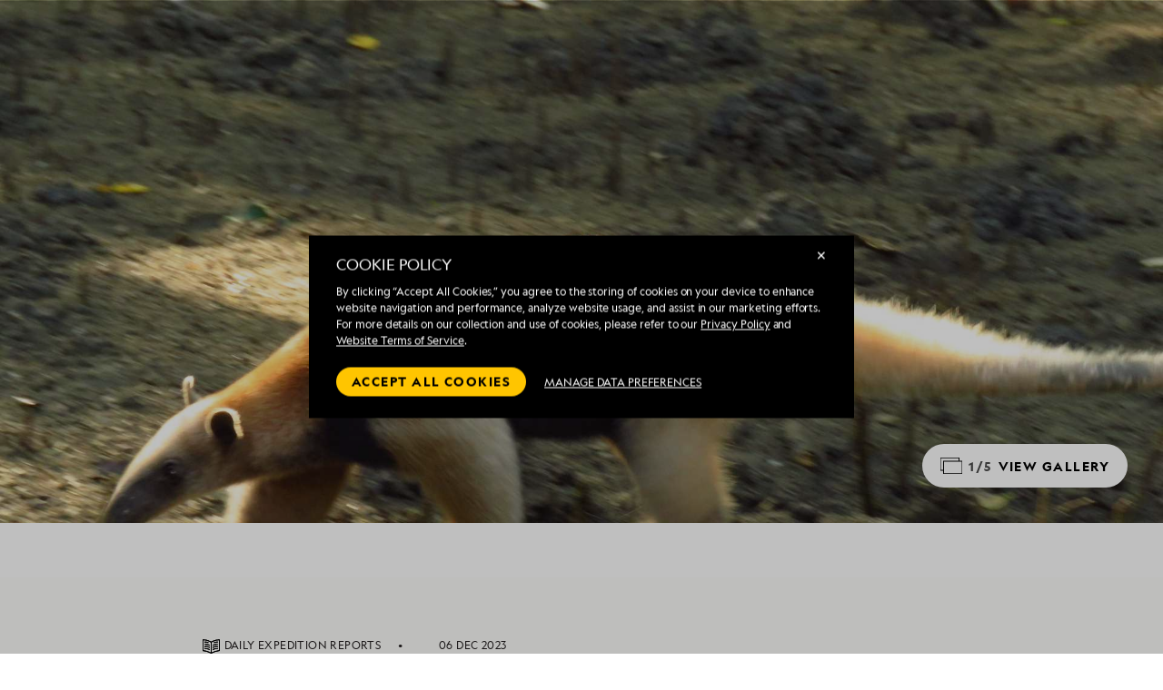

--- FILE ---
content_type: text/html; charset=utf-8
request_url: https://www.google.com/recaptcha/api2/anchor?ar=1&k=6Lelwv4eAAAAAHavTU2624NBQb8SDFnhmZzpvgZH&co=aHR0cHM6Ly9jZG4uZXhwZWRpdGlvbnMuY29tOjQ0Mw..&hl=en&v=N67nZn4AqZkNcbeMu4prBgzg&size=invisible&badge=bottomleft&anchor-ms=20000&execute-ms=30000&cb=l9u1hco7i7tf
body_size: 48818
content:
<!DOCTYPE HTML><html dir="ltr" lang="en"><head><meta http-equiv="Content-Type" content="text/html; charset=UTF-8">
<meta http-equiv="X-UA-Compatible" content="IE=edge">
<title>reCAPTCHA</title>
<style type="text/css">
/* cyrillic-ext */
@font-face {
  font-family: 'Roboto';
  font-style: normal;
  font-weight: 400;
  font-stretch: 100%;
  src: url(//fonts.gstatic.com/s/roboto/v48/KFO7CnqEu92Fr1ME7kSn66aGLdTylUAMa3GUBHMdazTgWw.woff2) format('woff2');
  unicode-range: U+0460-052F, U+1C80-1C8A, U+20B4, U+2DE0-2DFF, U+A640-A69F, U+FE2E-FE2F;
}
/* cyrillic */
@font-face {
  font-family: 'Roboto';
  font-style: normal;
  font-weight: 400;
  font-stretch: 100%;
  src: url(//fonts.gstatic.com/s/roboto/v48/KFO7CnqEu92Fr1ME7kSn66aGLdTylUAMa3iUBHMdazTgWw.woff2) format('woff2');
  unicode-range: U+0301, U+0400-045F, U+0490-0491, U+04B0-04B1, U+2116;
}
/* greek-ext */
@font-face {
  font-family: 'Roboto';
  font-style: normal;
  font-weight: 400;
  font-stretch: 100%;
  src: url(//fonts.gstatic.com/s/roboto/v48/KFO7CnqEu92Fr1ME7kSn66aGLdTylUAMa3CUBHMdazTgWw.woff2) format('woff2');
  unicode-range: U+1F00-1FFF;
}
/* greek */
@font-face {
  font-family: 'Roboto';
  font-style: normal;
  font-weight: 400;
  font-stretch: 100%;
  src: url(//fonts.gstatic.com/s/roboto/v48/KFO7CnqEu92Fr1ME7kSn66aGLdTylUAMa3-UBHMdazTgWw.woff2) format('woff2');
  unicode-range: U+0370-0377, U+037A-037F, U+0384-038A, U+038C, U+038E-03A1, U+03A3-03FF;
}
/* math */
@font-face {
  font-family: 'Roboto';
  font-style: normal;
  font-weight: 400;
  font-stretch: 100%;
  src: url(//fonts.gstatic.com/s/roboto/v48/KFO7CnqEu92Fr1ME7kSn66aGLdTylUAMawCUBHMdazTgWw.woff2) format('woff2');
  unicode-range: U+0302-0303, U+0305, U+0307-0308, U+0310, U+0312, U+0315, U+031A, U+0326-0327, U+032C, U+032F-0330, U+0332-0333, U+0338, U+033A, U+0346, U+034D, U+0391-03A1, U+03A3-03A9, U+03B1-03C9, U+03D1, U+03D5-03D6, U+03F0-03F1, U+03F4-03F5, U+2016-2017, U+2034-2038, U+203C, U+2040, U+2043, U+2047, U+2050, U+2057, U+205F, U+2070-2071, U+2074-208E, U+2090-209C, U+20D0-20DC, U+20E1, U+20E5-20EF, U+2100-2112, U+2114-2115, U+2117-2121, U+2123-214F, U+2190, U+2192, U+2194-21AE, U+21B0-21E5, U+21F1-21F2, U+21F4-2211, U+2213-2214, U+2216-22FF, U+2308-230B, U+2310, U+2319, U+231C-2321, U+2336-237A, U+237C, U+2395, U+239B-23B7, U+23D0, U+23DC-23E1, U+2474-2475, U+25AF, U+25B3, U+25B7, U+25BD, U+25C1, U+25CA, U+25CC, U+25FB, U+266D-266F, U+27C0-27FF, U+2900-2AFF, U+2B0E-2B11, U+2B30-2B4C, U+2BFE, U+3030, U+FF5B, U+FF5D, U+1D400-1D7FF, U+1EE00-1EEFF;
}
/* symbols */
@font-face {
  font-family: 'Roboto';
  font-style: normal;
  font-weight: 400;
  font-stretch: 100%;
  src: url(//fonts.gstatic.com/s/roboto/v48/KFO7CnqEu92Fr1ME7kSn66aGLdTylUAMaxKUBHMdazTgWw.woff2) format('woff2');
  unicode-range: U+0001-000C, U+000E-001F, U+007F-009F, U+20DD-20E0, U+20E2-20E4, U+2150-218F, U+2190, U+2192, U+2194-2199, U+21AF, U+21E6-21F0, U+21F3, U+2218-2219, U+2299, U+22C4-22C6, U+2300-243F, U+2440-244A, U+2460-24FF, U+25A0-27BF, U+2800-28FF, U+2921-2922, U+2981, U+29BF, U+29EB, U+2B00-2BFF, U+4DC0-4DFF, U+FFF9-FFFB, U+10140-1018E, U+10190-1019C, U+101A0, U+101D0-101FD, U+102E0-102FB, U+10E60-10E7E, U+1D2C0-1D2D3, U+1D2E0-1D37F, U+1F000-1F0FF, U+1F100-1F1AD, U+1F1E6-1F1FF, U+1F30D-1F30F, U+1F315, U+1F31C, U+1F31E, U+1F320-1F32C, U+1F336, U+1F378, U+1F37D, U+1F382, U+1F393-1F39F, U+1F3A7-1F3A8, U+1F3AC-1F3AF, U+1F3C2, U+1F3C4-1F3C6, U+1F3CA-1F3CE, U+1F3D4-1F3E0, U+1F3ED, U+1F3F1-1F3F3, U+1F3F5-1F3F7, U+1F408, U+1F415, U+1F41F, U+1F426, U+1F43F, U+1F441-1F442, U+1F444, U+1F446-1F449, U+1F44C-1F44E, U+1F453, U+1F46A, U+1F47D, U+1F4A3, U+1F4B0, U+1F4B3, U+1F4B9, U+1F4BB, U+1F4BF, U+1F4C8-1F4CB, U+1F4D6, U+1F4DA, U+1F4DF, U+1F4E3-1F4E6, U+1F4EA-1F4ED, U+1F4F7, U+1F4F9-1F4FB, U+1F4FD-1F4FE, U+1F503, U+1F507-1F50B, U+1F50D, U+1F512-1F513, U+1F53E-1F54A, U+1F54F-1F5FA, U+1F610, U+1F650-1F67F, U+1F687, U+1F68D, U+1F691, U+1F694, U+1F698, U+1F6AD, U+1F6B2, U+1F6B9-1F6BA, U+1F6BC, U+1F6C6-1F6CF, U+1F6D3-1F6D7, U+1F6E0-1F6EA, U+1F6F0-1F6F3, U+1F6F7-1F6FC, U+1F700-1F7FF, U+1F800-1F80B, U+1F810-1F847, U+1F850-1F859, U+1F860-1F887, U+1F890-1F8AD, U+1F8B0-1F8BB, U+1F8C0-1F8C1, U+1F900-1F90B, U+1F93B, U+1F946, U+1F984, U+1F996, U+1F9E9, U+1FA00-1FA6F, U+1FA70-1FA7C, U+1FA80-1FA89, U+1FA8F-1FAC6, U+1FACE-1FADC, U+1FADF-1FAE9, U+1FAF0-1FAF8, U+1FB00-1FBFF;
}
/* vietnamese */
@font-face {
  font-family: 'Roboto';
  font-style: normal;
  font-weight: 400;
  font-stretch: 100%;
  src: url(//fonts.gstatic.com/s/roboto/v48/KFO7CnqEu92Fr1ME7kSn66aGLdTylUAMa3OUBHMdazTgWw.woff2) format('woff2');
  unicode-range: U+0102-0103, U+0110-0111, U+0128-0129, U+0168-0169, U+01A0-01A1, U+01AF-01B0, U+0300-0301, U+0303-0304, U+0308-0309, U+0323, U+0329, U+1EA0-1EF9, U+20AB;
}
/* latin-ext */
@font-face {
  font-family: 'Roboto';
  font-style: normal;
  font-weight: 400;
  font-stretch: 100%;
  src: url(//fonts.gstatic.com/s/roboto/v48/KFO7CnqEu92Fr1ME7kSn66aGLdTylUAMa3KUBHMdazTgWw.woff2) format('woff2');
  unicode-range: U+0100-02BA, U+02BD-02C5, U+02C7-02CC, U+02CE-02D7, U+02DD-02FF, U+0304, U+0308, U+0329, U+1D00-1DBF, U+1E00-1E9F, U+1EF2-1EFF, U+2020, U+20A0-20AB, U+20AD-20C0, U+2113, U+2C60-2C7F, U+A720-A7FF;
}
/* latin */
@font-face {
  font-family: 'Roboto';
  font-style: normal;
  font-weight: 400;
  font-stretch: 100%;
  src: url(//fonts.gstatic.com/s/roboto/v48/KFO7CnqEu92Fr1ME7kSn66aGLdTylUAMa3yUBHMdazQ.woff2) format('woff2');
  unicode-range: U+0000-00FF, U+0131, U+0152-0153, U+02BB-02BC, U+02C6, U+02DA, U+02DC, U+0304, U+0308, U+0329, U+2000-206F, U+20AC, U+2122, U+2191, U+2193, U+2212, U+2215, U+FEFF, U+FFFD;
}
/* cyrillic-ext */
@font-face {
  font-family: 'Roboto';
  font-style: normal;
  font-weight: 500;
  font-stretch: 100%;
  src: url(//fonts.gstatic.com/s/roboto/v48/KFO7CnqEu92Fr1ME7kSn66aGLdTylUAMa3GUBHMdazTgWw.woff2) format('woff2');
  unicode-range: U+0460-052F, U+1C80-1C8A, U+20B4, U+2DE0-2DFF, U+A640-A69F, U+FE2E-FE2F;
}
/* cyrillic */
@font-face {
  font-family: 'Roboto';
  font-style: normal;
  font-weight: 500;
  font-stretch: 100%;
  src: url(//fonts.gstatic.com/s/roboto/v48/KFO7CnqEu92Fr1ME7kSn66aGLdTylUAMa3iUBHMdazTgWw.woff2) format('woff2');
  unicode-range: U+0301, U+0400-045F, U+0490-0491, U+04B0-04B1, U+2116;
}
/* greek-ext */
@font-face {
  font-family: 'Roboto';
  font-style: normal;
  font-weight: 500;
  font-stretch: 100%;
  src: url(//fonts.gstatic.com/s/roboto/v48/KFO7CnqEu92Fr1ME7kSn66aGLdTylUAMa3CUBHMdazTgWw.woff2) format('woff2');
  unicode-range: U+1F00-1FFF;
}
/* greek */
@font-face {
  font-family: 'Roboto';
  font-style: normal;
  font-weight: 500;
  font-stretch: 100%;
  src: url(//fonts.gstatic.com/s/roboto/v48/KFO7CnqEu92Fr1ME7kSn66aGLdTylUAMa3-UBHMdazTgWw.woff2) format('woff2');
  unicode-range: U+0370-0377, U+037A-037F, U+0384-038A, U+038C, U+038E-03A1, U+03A3-03FF;
}
/* math */
@font-face {
  font-family: 'Roboto';
  font-style: normal;
  font-weight: 500;
  font-stretch: 100%;
  src: url(//fonts.gstatic.com/s/roboto/v48/KFO7CnqEu92Fr1ME7kSn66aGLdTylUAMawCUBHMdazTgWw.woff2) format('woff2');
  unicode-range: U+0302-0303, U+0305, U+0307-0308, U+0310, U+0312, U+0315, U+031A, U+0326-0327, U+032C, U+032F-0330, U+0332-0333, U+0338, U+033A, U+0346, U+034D, U+0391-03A1, U+03A3-03A9, U+03B1-03C9, U+03D1, U+03D5-03D6, U+03F0-03F1, U+03F4-03F5, U+2016-2017, U+2034-2038, U+203C, U+2040, U+2043, U+2047, U+2050, U+2057, U+205F, U+2070-2071, U+2074-208E, U+2090-209C, U+20D0-20DC, U+20E1, U+20E5-20EF, U+2100-2112, U+2114-2115, U+2117-2121, U+2123-214F, U+2190, U+2192, U+2194-21AE, U+21B0-21E5, U+21F1-21F2, U+21F4-2211, U+2213-2214, U+2216-22FF, U+2308-230B, U+2310, U+2319, U+231C-2321, U+2336-237A, U+237C, U+2395, U+239B-23B7, U+23D0, U+23DC-23E1, U+2474-2475, U+25AF, U+25B3, U+25B7, U+25BD, U+25C1, U+25CA, U+25CC, U+25FB, U+266D-266F, U+27C0-27FF, U+2900-2AFF, U+2B0E-2B11, U+2B30-2B4C, U+2BFE, U+3030, U+FF5B, U+FF5D, U+1D400-1D7FF, U+1EE00-1EEFF;
}
/* symbols */
@font-face {
  font-family: 'Roboto';
  font-style: normal;
  font-weight: 500;
  font-stretch: 100%;
  src: url(//fonts.gstatic.com/s/roboto/v48/KFO7CnqEu92Fr1ME7kSn66aGLdTylUAMaxKUBHMdazTgWw.woff2) format('woff2');
  unicode-range: U+0001-000C, U+000E-001F, U+007F-009F, U+20DD-20E0, U+20E2-20E4, U+2150-218F, U+2190, U+2192, U+2194-2199, U+21AF, U+21E6-21F0, U+21F3, U+2218-2219, U+2299, U+22C4-22C6, U+2300-243F, U+2440-244A, U+2460-24FF, U+25A0-27BF, U+2800-28FF, U+2921-2922, U+2981, U+29BF, U+29EB, U+2B00-2BFF, U+4DC0-4DFF, U+FFF9-FFFB, U+10140-1018E, U+10190-1019C, U+101A0, U+101D0-101FD, U+102E0-102FB, U+10E60-10E7E, U+1D2C0-1D2D3, U+1D2E0-1D37F, U+1F000-1F0FF, U+1F100-1F1AD, U+1F1E6-1F1FF, U+1F30D-1F30F, U+1F315, U+1F31C, U+1F31E, U+1F320-1F32C, U+1F336, U+1F378, U+1F37D, U+1F382, U+1F393-1F39F, U+1F3A7-1F3A8, U+1F3AC-1F3AF, U+1F3C2, U+1F3C4-1F3C6, U+1F3CA-1F3CE, U+1F3D4-1F3E0, U+1F3ED, U+1F3F1-1F3F3, U+1F3F5-1F3F7, U+1F408, U+1F415, U+1F41F, U+1F426, U+1F43F, U+1F441-1F442, U+1F444, U+1F446-1F449, U+1F44C-1F44E, U+1F453, U+1F46A, U+1F47D, U+1F4A3, U+1F4B0, U+1F4B3, U+1F4B9, U+1F4BB, U+1F4BF, U+1F4C8-1F4CB, U+1F4D6, U+1F4DA, U+1F4DF, U+1F4E3-1F4E6, U+1F4EA-1F4ED, U+1F4F7, U+1F4F9-1F4FB, U+1F4FD-1F4FE, U+1F503, U+1F507-1F50B, U+1F50D, U+1F512-1F513, U+1F53E-1F54A, U+1F54F-1F5FA, U+1F610, U+1F650-1F67F, U+1F687, U+1F68D, U+1F691, U+1F694, U+1F698, U+1F6AD, U+1F6B2, U+1F6B9-1F6BA, U+1F6BC, U+1F6C6-1F6CF, U+1F6D3-1F6D7, U+1F6E0-1F6EA, U+1F6F0-1F6F3, U+1F6F7-1F6FC, U+1F700-1F7FF, U+1F800-1F80B, U+1F810-1F847, U+1F850-1F859, U+1F860-1F887, U+1F890-1F8AD, U+1F8B0-1F8BB, U+1F8C0-1F8C1, U+1F900-1F90B, U+1F93B, U+1F946, U+1F984, U+1F996, U+1F9E9, U+1FA00-1FA6F, U+1FA70-1FA7C, U+1FA80-1FA89, U+1FA8F-1FAC6, U+1FACE-1FADC, U+1FADF-1FAE9, U+1FAF0-1FAF8, U+1FB00-1FBFF;
}
/* vietnamese */
@font-face {
  font-family: 'Roboto';
  font-style: normal;
  font-weight: 500;
  font-stretch: 100%;
  src: url(//fonts.gstatic.com/s/roboto/v48/KFO7CnqEu92Fr1ME7kSn66aGLdTylUAMa3OUBHMdazTgWw.woff2) format('woff2');
  unicode-range: U+0102-0103, U+0110-0111, U+0128-0129, U+0168-0169, U+01A0-01A1, U+01AF-01B0, U+0300-0301, U+0303-0304, U+0308-0309, U+0323, U+0329, U+1EA0-1EF9, U+20AB;
}
/* latin-ext */
@font-face {
  font-family: 'Roboto';
  font-style: normal;
  font-weight: 500;
  font-stretch: 100%;
  src: url(//fonts.gstatic.com/s/roboto/v48/KFO7CnqEu92Fr1ME7kSn66aGLdTylUAMa3KUBHMdazTgWw.woff2) format('woff2');
  unicode-range: U+0100-02BA, U+02BD-02C5, U+02C7-02CC, U+02CE-02D7, U+02DD-02FF, U+0304, U+0308, U+0329, U+1D00-1DBF, U+1E00-1E9F, U+1EF2-1EFF, U+2020, U+20A0-20AB, U+20AD-20C0, U+2113, U+2C60-2C7F, U+A720-A7FF;
}
/* latin */
@font-face {
  font-family: 'Roboto';
  font-style: normal;
  font-weight: 500;
  font-stretch: 100%;
  src: url(//fonts.gstatic.com/s/roboto/v48/KFO7CnqEu92Fr1ME7kSn66aGLdTylUAMa3yUBHMdazQ.woff2) format('woff2');
  unicode-range: U+0000-00FF, U+0131, U+0152-0153, U+02BB-02BC, U+02C6, U+02DA, U+02DC, U+0304, U+0308, U+0329, U+2000-206F, U+20AC, U+2122, U+2191, U+2193, U+2212, U+2215, U+FEFF, U+FFFD;
}
/* cyrillic-ext */
@font-face {
  font-family: 'Roboto';
  font-style: normal;
  font-weight: 900;
  font-stretch: 100%;
  src: url(//fonts.gstatic.com/s/roboto/v48/KFO7CnqEu92Fr1ME7kSn66aGLdTylUAMa3GUBHMdazTgWw.woff2) format('woff2');
  unicode-range: U+0460-052F, U+1C80-1C8A, U+20B4, U+2DE0-2DFF, U+A640-A69F, U+FE2E-FE2F;
}
/* cyrillic */
@font-face {
  font-family: 'Roboto';
  font-style: normal;
  font-weight: 900;
  font-stretch: 100%;
  src: url(//fonts.gstatic.com/s/roboto/v48/KFO7CnqEu92Fr1ME7kSn66aGLdTylUAMa3iUBHMdazTgWw.woff2) format('woff2');
  unicode-range: U+0301, U+0400-045F, U+0490-0491, U+04B0-04B1, U+2116;
}
/* greek-ext */
@font-face {
  font-family: 'Roboto';
  font-style: normal;
  font-weight: 900;
  font-stretch: 100%;
  src: url(//fonts.gstatic.com/s/roboto/v48/KFO7CnqEu92Fr1ME7kSn66aGLdTylUAMa3CUBHMdazTgWw.woff2) format('woff2');
  unicode-range: U+1F00-1FFF;
}
/* greek */
@font-face {
  font-family: 'Roboto';
  font-style: normal;
  font-weight: 900;
  font-stretch: 100%;
  src: url(//fonts.gstatic.com/s/roboto/v48/KFO7CnqEu92Fr1ME7kSn66aGLdTylUAMa3-UBHMdazTgWw.woff2) format('woff2');
  unicode-range: U+0370-0377, U+037A-037F, U+0384-038A, U+038C, U+038E-03A1, U+03A3-03FF;
}
/* math */
@font-face {
  font-family: 'Roboto';
  font-style: normal;
  font-weight: 900;
  font-stretch: 100%;
  src: url(//fonts.gstatic.com/s/roboto/v48/KFO7CnqEu92Fr1ME7kSn66aGLdTylUAMawCUBHMdazTgWw.woff2) format('woff2');
  unicode-range: U+0302-0303, U+0305, U+0307-0308, U+0310, U+0312, U+0315, U+031A, U+0326-0327, U+032C, U+032F-0330, U+0332-0333, U+0338, U+033A, U+0346, U+034D, U+0391-03A1, U+03A3-03A9, U+03B1-03C9, U+03D1, U+03D5-03D6, U+03F0-03F1, U+03F4-03F5, U+2016-2017, U+2034-2038, U+203C, U+2040, U+2043, U+2047, U+2050, U+2057, U+205F, U+2070-2071, U+2074-208E, U+2090-209C, U+20D0-20DC, U+20E1, U+20E5-20EF, U+2100-2112, U+2114-2115, U+2117-2121, U+2123-214F, U+2190, U+2192, U+2194-21AE, U+21B0-21E5, U+21F1-21F2, U+21F4-2211, U+2213-2214, U+2216-22FF, U+2308-230B, U+2310, U+2319, U+231C-2321, U+2336-237A, U+237C, U+2395, U+239B-23B7, U+23D0, U+23DC-23E1, U+2474-2475, U+25AF, U+25B3, U+25B7, U+25BD, U+25C1, U+25CA, U+25CC, U+25FB, U+266D-266F, U+27C0-27FF, U+2900-2AFF, U+2B0E-2B11, U+2B30-2B4C, U+2BFE, U+3030, U+FF5B, U+FF5D, U+1D400-1D7FF, U+1EE00-1EEFF;
}
/* symbols */
@font-face {
  font-family: 'Roboto';
  font-style: normal;
  font-weight: 900;
  font-stretch: 100%;
  src: url(//fonts.gstatic.com/s/roboto/v48/KFO7CnqEu92Fr1ME7kSn66aGLdTylUAMaxKUBHMdazTgWw.woff2) format('woff2');
  unicode-range: U+0001-000C, U+000E-001F, U+007F-009F, U+20DD-20E0, U+20E2-20E4, U+2150-218F, U+2190, U+2192, U+2194-2199, U+21AF, U+21E6-21F0, U+21F3, U+2218-2219, U+2299, U+22C4-22C6, U+2300-243F, U+2440-244A, U+2460-24FF, U+25A0-27BF, U+2800-28FF, U+2921-2922, U+2981, U+29BF, U+29EB, U+2B00-2BFF, U+4DC0-4DFF, U+FFF9-FFFB, U+10140-1018E, U+10190-1019C, U+101A0, U+101D0-101FD, U+102E0-102FB, U+10E60-10E7E, U+1D2C0-1D2D3, U+1D2E0-1D37F, U+1F000-1F0FF, U+1F100-1F1AD, U+1F1E6-1F1FF, U+1F30D-1F30F, U+1F315, U+1F31C, U+1F31E, U+1F320-1F32C, U+1F336, U+1F378, U+1F37D, U+1F382, U+1F393-1F39F, U+1F3A7-1F3A8, U+1F3AC-1F3AF, U+1F3C2, U+1F3C4-1F3C6, U+1F3CA-1F3CE, U+1F3D4-1F3E0, U+1F3ED, U+1F3F1-1F3F3, U+1F3F5-1F3F7, U+1F408, U+1F415, U+1F41F, U+1F426, U+1F43F, U+1F441-1F442, U+1F444, U+1F446-1F449, U+1F44C-1F44E, U+1F453, U+1F46A, U+1F47D, U+1F4A3, U+1F4B0, U+1F4B3, U+1F4B9, U+1F4BB, U+1F4BF, U+1F4C8-1F4CB, U+1F4D6, U+1F4DA, U+1F4DF, U+1F4E3-1F4E6, U+1F4EA-1F4ED, U+1F4F7, U+1F4F9-1F4FB, U+1F4FD-1F4FE, U+1F503, U+1F507-1F50B, U+1F50D, U+1F512-1F513, U+1F53E-1F54A, U+1F54F-1F5FA, U+1F610, U+1F650-1F67F, U+1F687, U+1F68D, U+1F691, U+1F694, U+1F698, U+1F6AD, U+1F6B2, U+1F6B9-1F6BA, U+1F6BC, U+1F6C6-1F6CF, U+1F6D3-1F6D7, U+1F6E0-1F6EA, U+1F6F0-1F6F3, U+1F6F7-1F6FC, U+1F700-1F7FF, U+1F800-1F80B, U+1F810-1F847, U+1F850-1F859, U+1F860-1F887, U+1F890-1F8AD, U+1F8B0-1F8BB, U+1F8C0-1F8C1, U+1F900-1F90B, U+1F93B, U+1F946, U+1F984, U+1F996, U+1F9E9, U+1FA00-1FA6F, U+1FA70-1FA7C, U+1FA80-1FA89, U+1FA8F-1FAC6, U+1FACE-1FADC, U+1FADF-1FAE9, U+1FAF0-1FAF8, U+1FB00-1FBFF;
}
/* vietnamese */
@font-face {
  font-family: 'Roboto';
  font-style: normal;
  font-weight: 900;
  font-stretch: 100%;
  src: url(//fonts.gstatic.com/s/roboto/v48/KFO7CnqEu92Fr1ME7kSn66aGLdTylUAMa3OUBHMdazTgWw.woff2) format('woff2');
  unicode-range: U+0102-0103, U+0110-0111, U+0128-0129, U+0168-0169, U+01A0-01A1, U+01AF-01B0, U+0300-0301, U+0303-0304, U+0308-0309, U+0323, U+0329, U+1EA0-1EF9, U+20AB;
}
/* latin-ext */
@font-face {
  font-family: 'Roboto';
  font-style: normal;
  font-weight: 900;
  font-stretch: 100%;
  src: url(//fonts.gstatic.com/s/roboto/v48/KFO7CnqEu92Fr1ME7kSn66aGLdTylUAMa3KUBHMdazTgWw.woff2) format('woff2');
  unicode-range: U+0100-02BA, U+02BD-02C5, U+02C7-02CC, U+02CE-02D7, U+02DD-02FF, U+0304, U+0308, U+0329, U+1D00-1DBF, U+1E00-1E9F, U+1EF2-1EFF, U+2020, U+20A0-20AB, U+20AD-20C0, U+2113, U+2C60-2C7F, U+A720-A7FF;
}
/* latin */
@font-face {
  font-family: 'Roboto';
  font-style: normal;
  font-weight: 900;
  font-stretch: 100%;
  src: url(//fonts.gstatic.com/s/roboto/v48/KFO7CnqEu92Fr1ME7kSn66aGLdTylUAMa3yUBHMdazQ.woff2) format('woff2');
  unicode-range: U+0000-00FF, U+0131, U+0152-0153, U+02BB-02BC, U+02C6, U+02DA, U+02DC, U+0304, U+0308, U+0329, U+2000-206F, U+20AC, U+2122, U+2191, U+2193, U+2212, U+2215, U+FEFF, U+FFFD;
}

</style>
<link rel="stylesheet" type="text/css" href="https://www.gstatic.com/recaptcha/releases/N67nZn4AqZkNcbeMu4prBgzg/styles__ltr.css">
<script nonce="CtQ1_RY_ab_EIW6zvrvF9g" type="text/javascript">window['__recaptcha_api'] = 'https://www.google.com/recaptcha/api2/';</script>
<script type="text/javascript" src="https://www.gstatic.com/recaptcha/releases/N67nZn4AqZkNcbeMu4prBgzg/recaptcha__en.js" nonce="CtQ1_RY_ab_EIW6zvrvF9g">
      
    </script></head>
<body><div id="rc-anchor-alert" class="rc-anchor-alert"></div>
<input type="hidden" id="recaptcha-token" value="[base64]">
<script type="text/javascript" nonce="CtQ1_RY_ab_EIW6zvrvF9g">
      recaptcha.anchor.Main.init("[\x22ainput\x22,[\x22bgdata\x22,\x22\x22,\[base64]/[base64]/[base64]/ZyhXLGgpOnEoW04sMjEsbF0sVywwKSxoKSxmYWxzZSxmYWxzZSl9Y2F0Y2goayl7RygzNTgsVyk/[base64]/[base64]/[base64]/[base64]/[base64]/[base64]/[base64]/bmV3IEJbT10oRFswXSk6dz09Mj9uZXcgQltPXShEWzBdLERbMV0pOnc9PTM/bmV3IEJbT10oRFswXSxEWzFdLERbMl0pOnc9PTQ/[base64]/[base64]/[base64]/[base64]/[base64]\\u003d\x22,\[base64]\\u003d\x22,\x22KMOxPUDDiyFSw4NNwrzDusKPTFrCnHBBGsOBwqDDlsOxXcO+w5XCjEnDoyw/T8KETRttU8KpY8Kkwp40w6szwpPCkcKNw6LClE8Yw5zCkm1bVMOowqgoE8KsGUAzTsO1w7TDl8Okw5vCk2LCkMKQwr3Dp1DDmGnDsBHDt8KOPEXDmSLCjwHDgx1/wr1Gwo92wrDDpi0HwqjCt0FPw7vDhATCk0fCpArDpMKSw6Ulw7jDosK1FAzCrnzDnwdKM0LDuMORwo3ChMOgF8KIw7cnwpbDvD43w5HCgkNDbMK2w5fCmMKqOsKwwoI+wr/DkMO/SMK8wrPCvD/Cu8OrIXZ4IRV9w6bCuwXCgsKOwr5ow43Cs8KbwqPCt8KPw5s1KhEuwowGwoZjGAo3a8KyI1vCnQlZXsO3wrgZw5pvwpvCtz/CmsKiMGzDpcKTwrBDw6U0DsO6wqfCoXZUMcKMwqJnfGfCpAB2w5/[base64]/[base64]/N8OkeFQswr7CqkoWw5wewrETwrHCqCLDusKgCsKvw7gSVDI1EcORS8KUMHTCpE1Zw7MUWkFzw7zCk8K+flDCnnjCp8KQImTDpMO9SwViE8Kgw73CnDRjw7LDnsKLw7zCnE8lbsOSfx0hch0Jw5w/c1ZVSsKyw49vB2huaUnDhcKtw4LCh8K4w6tJVwguwrHCgjrCliDDl8OLwqwDPMOlEUddw51QNsKNwpguKcOww40uwpfDiUzCksO6E8OCX8KWNsKSccK+R8OiwrwBDxLDg0XDhBgCwpdBwpI3K0QkHMK7BcORGcO0TMO8ZsOFwoPCgV/CisKawq0cdMOmKsKbwrwjNMKbTsO2wq3DuT4swoEQQBPDg8KAXcOHDMOtwpNzw6HCp8ODLwZOSsKIM8OLQ8KkMgBeCsKFw6bCvjvDlMOswr5XD8KxA14qZMOuwqjCgsOmasOsw4URK8Odw5IMW1/[base64]/wpPCsx4rLRHDl0NQwoTDpGrCi8KWwoh9QMK4wopyfxPDkQrDlXdxFcKew74ceMOfJzgYKAAjByvCgWlLJcOAJcOBwpk7AFEmwpgQwqrCn110BsO+QcK5WW/DqXVQRMO0w73CocONIcO+w4V5w4/DgwAiHkhuO8O/FWfCk8K7w7kEP8ObwosVEX1jwprDsMKuwpTDh8KwJsKZw54FesKuwpnDqQvCj8KOI8Kuw7Yww7/[base64]/[base64]/[base64]/DrsKTw4k4w67CpMKewpMJwpgjwqXDpX3DoEbCpsKoL8KEMz3CsMKDIUvCvsKZOMOjw4Mbw4VIXEI5w5gOFwjCpcK8w7zDnnFswoRjQcKWFsO7McKzwrEbJENbw4XDocK0IcKFw7nCgsO5b2FBScK2w5XDlcKFw7/Di8KuOVbCqcO8w5XClWHDkAXDoBE1fy3DoMOOwqY6LMKQw5RjG8OWasOCw4k5ZlDCqy/CvHrDo1nDvsOgAyTDvAoDw6DDhgzCkcOvX25/[base64]/CqB0oAsKRXMK4VBIRw6nCuy97fMKOw71rwq0kwqlwwrdSw5vDusOYY8KJcsKhTSglw7dgw6ENwqfDu1ItMU3DmGdkBHRJw5ReED5zwrtubSvDiMKvKwc0CUQQw4bCuxMVesKgw6hVw4HCssOaTgN1w7bCi2Rdw6VlPRDClhR1BcOCw5Vww7/CnMOIEMOCLCbDgVl+wrHClMKnZV11w6/Co0Qiw67CmnnDucKwwo1KBcKpwq0bZMOockrCsS9Cw4ZVw7sFw7LCih7DtcOuPk3Dj2nDn1vCiXHCpx5awrkjQFbCuj7Cln8nE8Kmw5XDnMKqCzrDhEQkw7TDjcO/woxjK37DlMKJQMKoAMOzwqh4AhzCn8KVQibDocKDG11nTMOTwobDmTfCncKXwo7CnCfCgEclw63Dp8OJbsK8w4bDucK7w6fDoxjDlgQ+YsOXKTrDk2bDtXRaHcKJFWxew59lSWlNOsKBwrjDocK6fMKXw7TDvEU/[base64]/CnsKsEBV+QMKsNQDCmnXCn0xaZGY/w5DCg8KHwpvDgHbCocOwwpwYAsK/[base64]/CmxjCm8OCUcKdw70/w57ClcO9w5PDphfDn3LDqD46EcOmw6kewpAywpBHVMO9BMOWwonDgMKsbFXChALDsMOrw4DDtUjCp8Kjw58Hwrdiw7w3wr9SLsOXY3nDlcO7fXYKIsKrw7MFPGciwpxywrDDozJwdcOswoQdw7VKMcOBY8KBwr3DjMKaVSLCmybCjgPDgsO6NsO3wr0/LXnCtEXCj8OEwrvCmcKPw7vCgCrCpMONwp/Do8Ovwq/DscOAIcKOcGIOGh/Ck8Oxw6vDszxOejRyIsOdLzw0wrLDlRrDp8OcwqLDtcOswqHDqxXDh1xSw5nClEXDkRoOwrfCicKUU8OKw4TDl8O1wpwbwpcrwozCpkcLw6Fkw6VpWMK0wrrDtMOCNsOqwpHClQ/CuMKpwpTCmsKTaXHCi8Ohwp0aw4Rkw5Qpw4Qzw47DqlvCv8Kiw4bDncKFw4/DnsKHw4lPwrvDrA3DiHQUwrXDpTXDhsOuKQRNdifDuQ3Du19RHzNMw5PCgMOUwojDnMK8BsOHLDsGw5hUwphkw6nDqcKaw7N2CMOxQ086OcOfwrI2wrQLYQZew50wesO3w5ghwpDCucKAw6wYw4LDgsO/ZsOqBsOuS8Kqw7nDl8OXwrIfRgglW04EDMK2w6vDl8KMwpDCisObw5FOwrckKkIeLhHDlgUkw7V3TMKww4PCmxDCnMKCZBDDksO1wrXCsMOXPsOZw57CsMOcw7/DpRPCj34cw5zClsOaw6Jgw7gcw6/CpcKnw4c3VMKqEMKqScKYw6XCv2Eibl0Dw4/CgCsqwoDCmMOaw4R+FMOCw45Pw6nCl8K0wpJ2wplqLQpOdcOUw48Rw7huSkvCjsOaBSdjw4YaNhXCt8Ohw6gST8KwwrPDkXMmwpBqw6HCuUPDqUJGw4zDgS0hAF5cIk12U8KnwpgOw4YTTsOywqIAwqpqXlrCsMKIw5Rdw5xQAcOXw7rDgyYtwpXCol/CnhhXNEEew4wrasKHLMK2woIDw5tsA8K5w7DDqEHCiyzCjsO7w4LDoMO8cDvDpRTChRpWwrwAw4VjNCsrwrfCuMKiKHd9JsOmw7VoKX0ow4ZwHyjDqldZRsO/[base64]/[base64]/[base64]/DssOGw7PDgkUbw7XDr8Oew4IfwqjChQ1LwoB2GMO0wqXDkMKQOh3DoMKxwoplRcO3fcOWwrHDvkfDog0bwpTDkFBAw5Z2PcKKwocpCsKsQsOEH29AwpVub8OvcMKpC8OVfMKfJMK8ZQ9UwopCwoHCo8KcwpLCgcKGK8O/[base64]/PjNwwovDnRPCgcONw57CnCLCkMKXUsKzGsOnw5YKZzwjw6NIw6klaVbCp2zCo1TCjQLCnnTDvcK9dcOYwo91wp/Dk0TDuMOiwrJpw5HDjcOSDXpDDsOYEcKfwpQCwqI7w54nO2nDsADCksOmBhvCh8OYUlJuw5V3cMOmw7Yqwo1jfmJLw47DhSHComDDm8KAQcOsAz/CghRpVMKcw4DDoMOCwq/Ciy1seVzDiV/Dj8OEw5nDhnjCtS3DkMOaYzvDrnHDikXDlzzDlR7DosKHwqk5ZsKlZ1LCs3FUHBbCrcK5w6Q8wpgtfcO2wq1kwrLCvMOHw4ANwrjDkMKew4zChXrDuzdwwr3DlA/[base64]/cHPDuMKWwpEXUUnCusKuwpTDvk/[base64]/Dv0ghTzkawrnCscOqJcK/w5rCqsKDGGpCe0VnZ8Oka2bChcOpNmLDgGwXXsObwrDDosOzwr1qIMKiJcKkwqcow4MGYxTChMOpw63Cg8KuLW4Ow7Mkw7jCvcKecMKOPMO3K8KnGsKJC14uwqY/eSgjBhzCv25Vw7LDoQBxwoF+BRp/YsObWsK3wr0sIsOoMgN5wp84c8ONw6Fva8ONw7V/w4U2KBvDqMO8w5pzMcKdw6RVHsOfTSDDgHjCikPDhxzDmzDDjC51IsKgUcK5wpBaISwvQ8Kfwq7Dp2sQGcK/[base64]/DsMO9w7gBw7QOfsOWNmXCkMKhH8O1worDlBkHw5zDlsKRFAQbWsOvZ0MSTsOIVGjDncK2w6vDuTh+FxJdw5/Dm8Kewpdlwo3DqwnCpCRjwq/Ck1Yew6tXZjEDVmnCtcOuw4/[base64]/CoSXClmgCwqsww5l1wr7DqErCsMO5O8K/w7MTMsK0acKpwqFERsKAw5dEwq3Cj8KFw7LCoB3CvlpjacO+w6E9KwPCk8KVL8KYdcOqbhxPBHrCs8Kkdz8iYsOSFMO4w4V+FlnDqWAbKztowqdsw6I/acKEccOTwqjDvyHChFJkVXPDuh7DgMK9R8KZZh85w7AaIjTCjx49w5sew4/CtMOqJWjDrlbDvcK2FcKUbMOmwr9rHcOJesKnc13CuTJ1C8OkwqnCvxQaw4rDu8OZVsK3T8KDGFJ8w5Zrw4ZOw4cZEAwEZFXCnCnCk8OZMSwVw7fCssOgwrfCkRdUw4BrwqzDrhHDijYlwq/CmcOuPsOMEcKyw5dKDMKowq4VwrHCjsKeczwzecOxasKew53DiGAWw5YzwqjCl07DhRVNacKvw7Idwo0oHXLDosO5dm7ComBfesK6TyPDuCPDqGPDiSkRZ8OGNMO2w4bDlsKewp7DkMKIWcOYw5zCkkDCjGHDhXImwrd/[base64]/Cg8OPHGbCmcOIIAMsQhrDikPCtFFrw7xYfMKGS8Oaw4/Cl8KpB2bDtMObwr3Dp8K9w5kuw7BabMK3wovCmsKZwprDuGHCkcK4DyxddHXDksODwr18ByMQwpHDu0RGTMKtw65PHsKpQU/CsDHCjEbDl04MKRHDr8Ouwo5XPMOgMWrCoMKkG0JRwpbCpcKAwoTDqlrDr1N6w7oucsKdOsO9QyBNwpLCrQPDpMO2KX/Do25MwqvCosKvwqMVYMOAeUfCm8KaA3fClkdRQsO8BMOGwozCncKzbMKDdMOlVnxSwp7DjsKXw4zDv8KGCR7DjMOAw5daG8Kdw5TDksKMw6MMHBTCssKIKiA+VQfDtsKaw5XDjMKcG04IfsOJM8OzwrE5woYnUnfDocOXwphSw43Ct3/Dtj7DtcKpdsOpPBI+AsOFwqV6wrDDlm7DlcOoZ8OkWRXDr8O4dMK5w7IEXis/EHw1TcOdRyHCqcOVMMKqw5PDrMOMSsKHw5ZEw5DCsMKmw4ojwosWPMOqMRp7w6xEdMOow7J9wrsQwqnCnMKNwpTClSvDgMKiTcKeA3dnKF1zX8KTccOiw5ZCwpTDoMKKw6PClsKww5fCkXF1ATACHBtKWxN/[base64]/wrxgcX0eTsO/woVVCsKLXxXDqRzDoj0GASI/e8Kyw71+fsKTwrxIwrRYw7zCqFRHwrh6cCbDpcOkWMOrBDPDnxBEPU7DqU/CusOnXcO1OjoWbU3DvMO5wq/DhT3DnR4awqHCoQPCgsKOwqzDm8OVDsOkw6rDg8KIb1UfEcK9w5LDuWhuw5vCvl/[base64]/[base64]/CnsKXwp7DiMKVCxDCkMOGYsKTwqFkwoLDsMOlwrHDvsOCahLCoEXDl8KKw6IGwqDClsKIPnYpAXVmwrzCok5iMi/[base64]/CtcKzHz7Dt8KyAcKow7AXwpsKZwV7wrHCqQnDmiZqw5B/w4s5DsOfw4hLdAfCscKbfnQBw5/CssKnw7bDisOywoTDsEzDuDjCrVLDgUjDjMKxHkzCn3I/GsK9w45yw63Cl0XCiMOTOGLCp2TDicOpYsOfEcKpwqHDiHUOw6UEwpE+TMKEw4tOwpbDnXvDm8KREUbDqw8KdMKNTlzDolc4RxkaQ8KdwrLDvcOvw51AcV/CssKtEAxkw4tDMQXCnC3Cg8K3bsKTesODesKmw4/CuQLDmEHCn8KxwrhBw7RHZ8Kfw6LCmVzDm0zCoAjDgE/DknfCvB/[base64]/CuRl5fyVAE8KRw4HDsx/Ck8KkwrrDnwTCkHvDgGUcwozDjToEwqLDgCAMSsOyGH4lNsKuB8KdByHDqMKMEMOJwo3DosKdOiNKwqlRTyZxw6Vrw4XCh8OQw7/Dly/DuMK8w5pXT8OvZW7CqsOyWiVUwoPCm2TChMK2BMKNQV15OD/Cp8Oqw4DDm0vDoyfDkcOiwqkaMMKywrPCtCPCowE9w7dWJsOmw5TCgsKsw5/CgMOgeQ3Du8OgBBzCvgt8GcK4w6U3Hh9BKDNjw7Z8w70YN2U4wq3CpMOqVG/[base64]/W3HDv8OVe8OpwrXDlcK5CMKVXcOjFF/DjMKVw7fCgRd6woXDssK9LMKZw4QxB8OEw5rCtD5RZ18Xw7EiQm7Dh3dUw6TCqMKMwrkwwqPDvMOMwojDssKyKWzCrEvCuwLDm8KKw6VELMK4BcKrwqVFHg/CmEfCrmc6wpRZGDTCtcKUw4PDuTo3GT9lwoBCwoZawqZ+JhfCp0TDt39CwrJcw4EZw4lzw7TDtHHDksKAwpbDkcKPKxUSw5DDlg7DmsKDwp/CuiDDpWE5Smpsw4DDqw3Dly9MCsOQbcOswq8WB8OWw67ClsKRPsOKAn9SE1EhZMKEbcKXwow/G37CvcKwwoUKCAQiw6ordyTDknHCk1Mgw5DDhMK4OizChwJ1XsKrH8Oyw5nDsiUcw5wNw6HClgB6IMOWwo7CncO3wrrDpsO/[base64]/DhTDCocKPwrU4UsK1YXEowqzCsMO7w5PDmSfDum8NwqfDlGBGw75mw6fDgMOrPRPDg8Ocw6JWw4TCoGcIABzCrjTCqsK1wq7CuMOmM8KKw7pGIsOuw5TDlcO8aB3DrGnCk3MJwrDDmSfDp8K6GBIcPG/[base64]/Cj1wOZMK7w64cBCDDoMOAwqREDQFlwq5TV8K/RlXCsyo3woLDrVbDpjQLfmVQOjTDtFQ1wo/DqsK0KQ1YK8KtwoVxXMK0w4TDmVQ3MkoATMOvd8KzwovDqcOPwoxIw5fDog7DgsKdwpN7w5VRw6wEY2nDtEkkw6fCm0fDvsKlSsKSwr4/wq7ChcKTUMO6fsKCwoZsYxbCnRJuesKNUMOdQcK4wrYVMTzCtsOKdsKew4fDkcOgwpEdBQ5+w6jCj8KNAMOiwo8zQXTDpg7CocOtRMK0IGwEwqPDicKDw7kYa8OxwoRIDcOUw6V1CsKewpdJe8KXRiQSwrYZwpnCj8Ocw5/CqcK0dcKEwqXCg3oGw6LCq3vDpMKMWcK3csKfwpE0VcOiHMKrwq4lF8K/wqPDv8O7Wx0mw4dQC8KMwqYbw4x2wpjDlRvCkVzCjMK9wobCjsKiwrrChQbClMK7w7vCk8OOdcOdSUY/KGJTLkLDklZ6w6PDviHDu8KUXDAlTsKhaE7DpUDCn0vDgMO7EMOaaSLDpMOsYxLCg8KAeMOdTRrCrwfCuRHDtTdNWsKCwoYrw4vCo8Kxw6HColvCsExzMhl9LWMeasOwBjRyw6fDjsK5NRcjXcO+FzBlwoTCscOEwqtvwpfDgnDCqH/Ck8KvPnLDgnEmCVhQJ00Rw4QKw5PCjXPCpsOqwrfCkFINwrvClkAUw6jClSU6OwHCt2LDj8Kww7osw4vCgcOpw6HDkMK4w654HCksJsKTHXAtw5/[base64]/w4LDsQ8qDEt7w4lsa8KNwrVRwpbDtRDCkxXDrw9WXy/CuMKhw5LDhsOBUDDDtlfCtULCtgHCvcKwYMKiMsOVwq5/CMKOw6wua8K/wooCd8OPw6JrfGhZXX7CkMORKQPChgXDlG7DviXDlktjB8K6agYxw7XDpMKyw61Kwq9eOsKkWhXDl3DClMKmw5Q2XF/[base64]/[base64]/[base64]/BMKjwokOwpgEecOcdcOsw5RXUFTCoEHDqsKQJcKoS8KWKsKcw4vDksKZwrAmw7vDnV8Rw7/DriTCtk5rw5EWM8K3KyfDhMOCwrnDr8OXR8KJV8KcNVsww492woBUFMOXw7vCknPDmB0EAMKyD8OgwpvClMK+w5nClsOywoHDrcKaTsOpYVxweMOnH3bDiMOMw7E/ZixNUnXDgsOrw5jDvzBlw5R9w7BIQkTCj8OLw7zCqsKKw6VjBcKawo7DoGXDv8OpNyMSwobDhDIASMO/w4ROw7k0DcOYOilBHnl/w7c+wrbChABWw4jDk8KQU1HDuMK5wobDjcOAwp/DosK+wrE9w4QDw7HDqi9vwoHCmA8Gw57CjcO9wppJwprDkgYnw7DDiHrCvMKKw5M7w5RWBMOFWDA9wq/Dvx7DvUbDvU/[base64]/[base64]/CmTQYw50xw7I0w5jChF/DsBfDlsK/KcOGwpJIwpjCrcKzw7fDsURnM8K5EcKawq3Cs8O3O0JKK3/[base64]/[base64]/Cj8OaXMOFCS9Sw4YpRMKPw6fCiMK1w6zDo8O7GAd7IQR7CUECwpDDsFFuRMOywqdewp5LYcOQIMKBZ8OUw43DlsKMdMOzwp3CrMOzwrwuwpkVw5Iad8Kzbh1lwpXDjsOowojDgsKbwqvDhC7Cq1/DssKWwo9kwpLDjMOBbMK/wq5Bf8Olw6DCoj0wL8KywoQTwqhdwqfDs8O8wqlaTMO8YMK8w5nCihbCskTCiHxYY3g5EVfDh8KUPMOJLVxiDFPDoit3KBk/wrlkWEvDqnAbOwzCq2tXwpNrw4BcGMOMR8O6wrXDrcORZcKxw7IxMhceI8KzwoTDtsOIwr5nwpR9wpbDgsKaWcOKw4YZbcKIwpIBw6/CisO8w5BeJMK+MMOxU8O8w5hDw5JSw44fw4TCgyozw4PCsMKEw5l3AsK+CyvCi8K8X3jCjHDCl8OBwrjDsG8Nw6zCmMOHbsObe8OHwoQTbUVVw4/DgMOdwp4fSVnDrMKUw47Cgm46wqPCtMKmbQ/DqcO7U2nCv8O9P2XCkXUgwqbCtBnDhnR2w4BmYcKuOEB6w4TDmsKPw47DrsKbw6jDr2ZPMsKHw7LCvMKcOxRDw5jDt1Npw6zDsHBkwoXDtMObDF7Do27Cr8KZOxp6w4nCs8Kzw7ctwozDgsKKwqRvw5fCm8KZLXADYR1IGMKOw53Dkk9uw5EOG2/DjMO/[base64]/[base64]/[base64]/DusKEw4oWwo7CpcKzFyzDijkWwqfDrjltXhbDq8OkwoBdw7rDmxpjLcKSw7tkwpPDusK/[base64]/Dj8KEw4/DtV/Dh8KdwqDDuRbDncKGw4HDhcKDOU/Dk8OvMsOIwo9vXcK4OcKYIcK0Axs4wo0nCMOTDFXCnHDChXfDlsOjbArDn1XDtMOVw5DDolXCg8O6wpQpNH4swoV2w4UTwr/CmMKedsOnEMKbLTnCq8KiQMO6XRUIwqnDp8K/wq/DsMOGwojDjsKBwp03wqTCt8OAD8KxGsO0wotUw6kSw5MuEnDDq8Ovb8OFw7wtw45Wwrc8LQxiw55bw6xnOcOABFscwq3DtMOrw5HDuMKGbBzDjADDhgbDuX/Ck8KLGMOeEynDv8ODBsKnw5JeF2TDrULDoF3CgRAbwojCnGYRwr/[base64]/[base64]/[base64]/CmcO9SRoRwp4nbcO4wovCl8K5KcKYcsKCw4XCpMKITAFmwrY8RMONYsOOw7XCiEbCq8K2woXCrhEyLMOxCAbCiDg4w4UweVFbwprCpXR/wqzCtMO8w4Nse8K4wo/CnMOkGMOkw4fDnMOzwpTDnhHCmiQXG07Dh8K3LkNZwpbDmMK6wr5sw6fDksOEworCiFNPSEUxwqUjwrvCtR0hw4AIw4gRw5PClcOLUsKKUMO4wo3CqMK6wq/[base64]/CgxxKLsKlwqRQw7gBG3VTw4zDlivDkMO8wqjCky7CisKuw6nDqcO+dV51Z3J6OkcBE8KEwo7Ch8K/w5c3NXgBCcKuwr0kbGPDkWtDRGTDmiEXH04twqHDj8KXDBVYw4Nrw4dTwpfDkn/DtcOHSFjCgcK5wqFpw5IawqY7wr/Ckw5NYMKTesKZwqZbw5NmM8ObTHQhIH7CtAvDpMOKwrLDulNDwpTCmGHDncOeJg/[base64]/CvU7Ck8O6X3vCqyw/J3/[base64]/CoB8EYw86Wgpfw54Jw57DqS5ywrLDiz3ChG3DucOtKsO0TcKMwooDQR7DgsKjD3vDh8OSwr/DiQvDtVcQwobCmgUww4bDiirDnMOrw6ZmwpDClsOuw4xkw4BSwq1+wrQHbcK8V8ODBFXCosKgN3RTWsK/w5lxw7TDl1PDqTssw6nCp8O7wpJnHsOjCyPDs8K3HcOCRAbChnHDlMKscQZDBxTDn8O8AW3CgMODwoLDvhTCvV/DrMKRwrViBCUOFMOvbFF+w7cOw6BLdsKxw6BkckTDmMOEw5XDmcOBScOXwowSbgLDnwzCrsKMdcKvw7rDv8O+w6DCncOawrnDrHR7wrZfJGnCmjNoVlfCgBLCkMKuw4/DvU4Uwqgsw7ADwoIgSsKLVcOxPCPDjsKvw6JjDTgGZMONMAcvWcKIwoVBacOSHsOba8KIWQ/Dn0ZQOsKXw7VlwojDjMOkw6/[base64]/YlrCo8KCHMKSeMK4ZHhawqIBdMKbUGAewr4Ow4I3w5LDjcOiw40iaAnDh8KOw6rDlV58EVYBdMKTPDrCo8Kowq4AZ8Kyexw1CMOFD8OZwrkAX3kJa8KLZTbCq1nDmsKiw6PDisKmUMOnw4UGwr3DucOIAR/ClsKATMOLZnx6UcO3K1XCjRtDw7zDs37CiWfCnCvChxrDnmwOw7/DkxTDjsOiND4SG8K0wphZw6Asw4/[base64]/DsHNRw6PDljRowrvCp8KSEnlVAzMwQcOpC1zCixA4ahBxRiHDkC7CvsOqEWl4w7hBMMO0CcKrd8O4wop+wp/DpGlaJibCoRZecDBJw7oIdivCisOzD1/CrXFjwpo2MQBUw5XDt8Oiw6TCicOcw711w5DCnCRkwoDDjcOWw4zCl8ODYT9AXsOEXzjCucK1acOqFg/Cvi8Ww4vCvMOJw6jDpcKgw74oVMOtDD/[base64]/[base64]/CvsKsccO4U2AmQcO2fMOqwoLCuRsySRRPwpVewo/[base64]/DgcOxAsOLw6jDjMO8AMOnw73DnMOjw4QkwqJHD2nCrMKLKhktwojDjsO0wpTDs8K3wohXwojDucOLw6FUw6HCj8KywqHCn8O8LQ4FRnbDnsKeJMOPSRDDglhqHEPDtANww7XDrx/DkMOPw4EHwqIKJV5PJMO4w7JrJwBxwovCpigHworDgsOLf2VRwqo1w73CoMOLBMOIw7HDkW0pw6fDhsOlKn7Cl8KOw4TCkhgjK29aw555DsKxWA/CgjzDssKKLMKGH8OIwrzDlBLDrMOlN8KDwpvChsOAEMOkwpRpw4fClQtHdMKswqtSNi/CvmDDrcKzwqrDuMOjw4dpwrvCr2JjOsOMw5Z8woxYw55ww53CsMKfKMKqwpvDiMKtTFQ9TgTDnRRKC8K8woYPcm02Q0HDjHvDg8KNw5oCMMKcwqRJO8K5woXDlcObSsKKwoBqwplAwpvCqEvCknLDusOcHsKWbMKBwpnDv3x+b3g8wo/ChMOzXMOQwrcNM8OifS/CmcK+wpnDkh/CucKbw6DCocODGsOndz1JYsKPAyUMwopUw5XDjBZJwqsWw6wHZSrDssKswqFjEMKUwprCkgp5SsOTw7XDq2jCkjUPw5EAwpIJL8K/UngowrfDpcOXIEFew7Y/w4/DrTFEw5DCvxIAfw/Cs28/ZsK2w6rCgEF8K8Ouck8GE8OkNFlSw5/Cg8KaLQDDhMOUwq3DvQwuwqzCucOvw6A7w53Du8O7EcOMFC9SwpXCqmXDoHwzw7/CiS8/[base64]/[base64]/YsKVwpTCjV/[base64]/ChMOFwqXDucOrw4/CkMO+wocww4jCjMKqScOvYMOQMFzDjhfCosKlWSPCs8KVwpXDscOLMFAXE3ldw4YQwoIWw5dzwr8PAVbCiWDDsAzCn2cOZMOWEQUiwo8ywq3DgDPCqMOvwpdmTMKhQCPDnUfCm8KWTmHChGHCtT5oRMOVaEYnXHDDr8Orw4YZwq08CsOEw7fCiDrDpsOWw4Vywq/CkGfCpTUHbDrCsH0sT8KbZMKwBcOyUsOlZsO/[base64]/CiS8nwrXDmW1MwptCFcKqFcOywrfCmcOUXgnDjcKWI3kEwrrDucOJDiM+w41QY8OvwrXDncO6wqYpw7FWw4DChcK9HsOxA0A7L8OwwrIBw7PCv8KYZMKUw6XDiBvCtcOpUMKuEsKfw4tOwobClxx2wpHDiMO2w5/CkWzChsOfe8KWH0hWMRU1ZCVPw6BaWMOQDcOGw4DDu8OBw4DDgwvDl8KrEEzCr1zDvMOow4NqMxNDwqdCw7Jpw7/[base64]/DtcKCw6xzwoHDuVfDtVXDhk7CmcOBw5/DkiTDjsKTRsORXC3CtMOlXMKVO2BMSMKzf8ORworDhcKHasKkwoPCi8K4Q8O4w591w4DDv8OLw6oiOXDClMO0w6kHWsOMUV3Dm8OdEifCgAMld8OfBEbDnBZSJcOxFcOoQcKGc0oQejwZw4PDk3AOwqFKLsKjw6XClsOtw6liwq5pwqHCl8OPI8Ofw6RLaQ/[base64]/c8KDwoXCv2lXXFZneUlqYsOnwrAXcy5aKRM+w4cRwolRwph2H8K0w6w7FcOTwowmwp7DmcOhGXJTBBzCoDxMw7nCqsK7El4IwoNmCsKfw6jCnQfDojAhw5YVVsObOMKPPALCsiDDmMODwq/DjsKHXk84VlJ/w5YGw48Kw6/DqMO5LFTCrcKgw5xyDRFQw5Jnw5zCucORw7k0GcOFwr7DtBTDhghjA8O3wpJNLsKkYGzDm8KAwqJRwqfClcOZYxDDmsOpwroAw54gw6zChycCS8K2PxIwY2jCn8OqKjNkwrDDksKANMOgwoHCrxI/W8KqR8KvwqfCi1YuWGrChRBJfMK6M8Kaw6B1B07CiMKkNA5pUSpcbhscM8OFO0vDnwDDrl9ww4XDjWpYwphUwoXCqDjDmyleVkTDosOJG1DDi2xew5vDsWzDmsOGFMK/blhlw7zCgXzCoB8Dw6XCqcOWdcKRUcKcw5XDg8KoQBIfOm/DtMOhOy/CqMKGPcKJCMKcaxrCtXtgwo3DgQHCvFrDsjIlwqnDksOGw47DhUJ1HsOfw7UqPgIewoNEw6EoIcOzw7wqwqgXIGtawptGY8KVw73DnMOaw4grKcOPw5fDg8OQwqwoMDjCqsO4UcKwRArDrC0uwrjDswXCnQlxwpLCicKrE8K/[base64]/[base64]/DgsO6bSxiw7zCgcOIXhowGG/DlcOXw4Q4KRgAwokbwqTDgsO8UMO2w5low4PDkWDClMKawrrDj8KiQcODdsKnw6DCmsKiTsOnbcKmwrLDiR/Dp2LCpXpVEAzDisOfwrbDmBXCs8OTwopTw6rClX8tw5nDuBEaf8K8InPDtkbDsjjDmyPCucK7w5s5T8KJV8O+NcKNFsOAwpnCqsKaw4liw7Rkw4BAdmjDmWDDtsOWYMOQw6U3w6XDq37DoMODHkUwJ8KOF8K3OUrCgMOQO34vCsO1woJ2N0/ChnVkwoleW8KRPGgLw5DDknfDosOmwoZ0M8OtwrbCnlUmw5hOesOuGQDCuFHDhVMlYAHDsMO8w5zDlzIoPm9UHcKLwqYmwqVmwqDCtS8pehjCgBDCq8KYfzzCt8OmwoYBwos/wq4Aw5oeQsKXN3QCX8K/wqLCmUVBw5HDssKyw6RLUsKWIMORw7IPwqHClTrCnsK2w77ChsOewoxww5jDqsK9dzxew4vCisOAw70aasO/UA8Mw4IZTGvDs8OEw497csOMaAF7wqnCv39IfHVcJMORwr3Cq3VMw6BrU8KbOsO1wr/DqG/CqizCo8OPVsOPTg/CtcKSwpDCpxkAwqEOwrclO8O1wp0UeErCogwkCQ1EYMOYwrPCtxY3YXRLw7fCssKKccKJwpvDhS7CimTCkMKVwrUmaQ5EwqkMT8K/[base64]/asOZwpnDqR0iw7bDhWvCoTjCmMKHw593LgDDq8OqUBJ/woRowr90w5nChsKCSS45w6XCq8K6w7NBSVrCh8Kqw6DCgxoww67Dl8KJZhxnIcK9NcOpw6zDuAjDpcOIwrTCuMObBcOSRcKkLsOTw5vCgxfDuChwworCqQBsHCx8wpAWdCkBwpnCiwzDmcKmCcKVU8O9d8KJwoHCjMK/[base64]/w4rDiCjDisOaH0/DpwYgwpU/bcKFw67Dh8KcEMKFwoPCpsKAKUPCrF/[base64]/W2PDiBQcwr8GwrLClMOrC8KHMMOjGzgpSCbCq30FwqjCqzTDh3huDnMTw48mXsK1w651ZSrCs8KPa8OvRcOvGMKtYiReblzDqEzDpMOGZcKsJ8O0w6nCux/Ck8KPWCQ9JnPCrMKwVRkKB0ofAMKRw4LCj0vCsyDDgQ8ywo5/wqLDk17CjCdLIsOXw67DihjDpcOeFRvCpQ9Ww6bDqMOHwoM6woMKW8K7wofDocO6P21xWyzCnA0WwpASwqRiQsOOw4nDmsKLw6QGw4dzbBxfEnXCnMK2IwXDnsOtRsOCTDnCnMKyw7nDscOJLsO2wpwKfAMVwq7Dg8KYXFDDvsODw7/CjcK2wr4fNsKQQGsvYWBSEcKEVsKMcsOIeh7CtzbDmMO7wr5kXyXClMOOw5XDomVsdcKTw6RywrNlwq5Cwp/CvyY7BzzCiWjCs8OHQcOkwpR1wo7DlcOCwpLDi8KMK35vdFzDtkApwpvDuHI/CcOXCsKKw5bDpsO/wqXDu8Kdwr5zXcOQwqDCmcKsc8Oiw5ogMsKuw63CrMOAT8K2IQ/[base64]/w53ChMOiw54XXMObw70sVDPDg8KQw4M1w4cBTcORwp11ccK+wpLDnVjCkWTCo8ODw5BFIi53w5V4dMOncUU4w4JMGMKjw5XDv2pIIsKzYMK1eMO7TsO1Ng7DoVvDlMKmacKiFFp3w598ECjDosKvwpIVU8KWKsKiw5PDvRvCrhHDugx7BsKFGsKJwo3DqiLCvCptbB/[base64]/wpANwozDgMK3w7ZdwoI9HAJQw4x0PBfDrcKuwo0XwrbDux8owrIsTiFSaFXCoGB8wrnDvsKYRcKGI8OEawTCoMOlwrfDrsKgwqtdwodeGjnCuznDhgh8wonDtW4nMU/DtFN7chozw4vDi8Kiw6Frw5bCqsOvC8O8KcKwJsKoMENRwojDvTDCgkDCvh3Ds3PCp8KffcOUZmstGn5MK8OBw45Aw5N/TsKmwrTDhl0tATMxw43CjFktdyrDuQgQwqvCiSc+UMKwR8KIw4LDjERAw5gXw4fCjcO3worChRtKw5x/w748w4TDn0cBw7YhPX0Nw7I1T8Orw6LDjQAgw4sDe8OFwrXCnMKwwr3CkTghVWQXBzTCvMK9YD/DqxxkX8OjJcObwoMfw5/[base64]\\u003d\\u003d\x22],null,[\x22conf\x22,null,\x226Lelwv4eAAAAAHavTU2624NBQb8SDFnhmZzpvgZH\x22,0,null,null,null,1,[21,125,63,73,95,87,41,43,42,83,102,105,109,121],[7059694,798],0,null,null,null,null,0,null,0,null,700,1,null,0,\[base64]/76lBhnEnQkZnOKMAhmv8xEZ\x22,0,0,null,null,1,null,0,0,null,null,null,0],\x22https://cdn.expeditions.com:443\x22,null,[3,1,2],null,null,null,1,3600,[\x22https://www.google.com/intl/en/policies/privacy/\x22,\x22https://www.google.com/intl/en/policies/terms/\x22],\x22QGNQmiifeS+qDuCGJ7leR9QMWj4HyY+cC0grGRKjtck\\u003d\x22,1,0,null,1,1769538511954,0,0,[175,190,143,130],null,[164],\x22RC-N95xq99W4n_Bhg\x22,null,null,null,null,null,\x220dAFcWeA69ERoXJnNg9fELQHavK-ZlVIBuMCGyw-Il56umBu3b7MFPdtf_5naspOFfAIF93nVf1175g6LOC-vgk9PP4Z2GZmA1jA\x22,1769621311612]");
    </script></body></html>

--- FILE ---
content_type: text/css; charset=UTF-8
request_url: https://edge.approachguides.com/sites/www.expeditions.com/copilot.css
body_size: 1239
content:
/**
 * Copilot v1
 * Generated Tue Jan 27 2026 17:28:28 GMT+0000 (Coordinated Universal Time)
 *
 * © 2010-2026, Approach Guides. All rights reserved.
 * https://www.approachguides.com
 */
.ag-copilot-enabled .fgCnvo{--phone-banner-offset:0 !important}.ag-copilot-enabled [data-module="pageNavigation"] a[href*="/book"],.ag-copilot-enabled [data-module="pageNavigation"] a[href*="/login"],.ag-copilot-enabled [data-module="pageNavigation"] a[href*="/request-a-quote"],.ag-copilot-enabled [data-segment="Plan Your Trip"],.ag-copilot-enabled [data-segment="Contact"],.ag-copilot-enabled [data-moduleid="requestCta"]{display:none!important}.ag-copilot-enabled [data-testid="newsPopupMask"]{display:none!important}.ag-copilot-enabled [id="newsletter"],.ag-copilot-enabled [aria-label="Newsletter signup"],.ag-copilot-enabled .sc-238c1da1-1.bjswVj{display:none!important}.ag-copilot-enabled [data-promo-variant="raq"],.ag-copilot-enabled [data-module="promoModule"]{display:none!important}.ag-copilot-enabled [aria-label="newsletter sign up"],.ag-copilot-enabled [aria-label="social and contact info"],.ag-copilot-enabled [data-testid="social-and-contact-info"],.ag-copilot-enabled [aria-label="page tree"],.ag-copilot-enabled [data-testid="page-tree"]{display:none!important}.ag-copilot-enabled [data-module="floatingBrochureBanner"],.ag-copilot-enabled [data-module="railBrochure"],.ag-copilot-enabled [data-module="brochureBanner"],.ag-copilot-enabled [id="brochure"]{display:none!important}.ag-copilot-enabled .sc-1d9cf2f3-3.fhxIbi{display:none!important}.ag-copilot-enabled .sc-3d480055-0.cvSaCe{display:none!important}.ag-copilot-enabled [data-module="subNavigation"]{display:none!important}.ag-copilot-enabled .sc-7abaddd3-0.iDDLgH{display:none!important}.ag-copilot-enabled a[href*="/book/cabins?"]{visibility:hidden!important}.ag-copilot-enabled .sc-50148e4-4.GrQxA{display:none!important}.ag-copilot-enabled .navigation__headroom{top:88px!important}@media (min-width:768px){.ag-copilot-enabled .navigation__headroom{top:88px!important}}.ag-copilot-enabled [aria-label="close dialog"]{top:88px!important}@media (min-width:768px){.ag-copilot-enabled [aria-label="close dialog"]{top:88px!important}}.ag-copilot-enabled [data-modal^="video-player"]{top:90px!important}@media (min-width:768px){.ag-copilot-enabled [aria-label^="close dialog"]{top:80px!important}}.ag-copilot-enabled .NewsletterPopup,.ag-copilot-enabled .NewsLetterPopupMask{display:none!important}.ag-copilot-enabled .sc-ae84136a-3.ctYSGC,.ag-copilot-enabled .navigation-top{display:none!important}.ag-copilot-enabled .account-button,.ag-copilot-enabled .navigation__tools .navigation__phone,.ag-copilot-enabled .navigation__tools .navigation__account,.ag-copilot-enabled .navigation__tools .navigation__book,.ag-copilot-enabled .navigation__lists-item.plan.your.trip,.ag-copilot-enabled .navigation__lists-item.contact,.ag-copilot-enabled .navigation-list__item a[href*="/request-a-quote"],.ag-copilot-enabled .navigation__search{display:none!important}.ag-copilot-enabled [data-segmentid="Itinerary Finder"]{display:none!important}.ag-copilot-enabled .cta-ribbon__container,.ag-copilot-enabled .cta-ribbon{display:none!important}.ag-copilot-enabled .email-sign-up{display:none!important}.ag-copilot-enabled .footer__newsletter,.ag-copilot-enabled .newsletter,.ag-copilot-enabled .footer__social,.ag-copilot-enabled .footer__links-list{display:none!important}.ag-copilot-enabled a[href*="/newsletter-sign-up"]{display:none!important}.ag-copilot-enabled.ag-plan-faqs [hash-id="reservations"],.ag-copilot-enabled.ag-plan-faqs [hash-id="groups"],.ag-copilot-enabled.ag-plan-faqs [id="anchor-bar"]{display:none!important}.ag-copilot-enabled .copilot{background-color:#ffd202!important;color:#192638!important;font-family:"Geograph Regular"!important;font-size:14px!important;height:88px!important;padding-left:24px!important;padding-right:24px!important}.copilot__insider-logo{height:36px!important}.copilot__meta-item{background-color:#192638!important;border-radius:100%!important;color:#ffd202!important;margin-left:8px!important;height:40px!important;width:40px!important}@media (min-width:768px){#ag-copilot{height:88px!important}.copilot__meta-item{background-color:#ffd202!important;color:#192638!important;margin-left:24px!important;height:auto!important;width:auto!important}.copilot__meta-item--email button{background-color:#192638!important;border-radius:30px!important;color:#ffffff!important;font-family:'Geograph Bold',Helvetica,Arial,sans-serif!important;font-weight:700!important;padding:12px 16px!important;text-transform:uppercase!important}}.copilot__insider-personal-photo-image{height:36px!important;width:36px!important}.copilot__insider-name{font-weight:600!important}body:has(div#__next) .copilot{font-family:Geograph,-apple-system,BlinkMacSystemFont,"Segoe UI",Roboto,Oxygen,Ubuntu,Cantarell,"Fira Sans","Droid Sans","Helvetica Neue",sans-serif!important}body:has(div#__next) .copilot__insider-name{font-weight:500!important}body:has(div#__next) .copilot__meta-item--email button{height:36.5px!important;line-height:36.5px!important;padding-bottom:0!important;padding-top:0!important}@media (min-width:1200px){.copilot a[href^="tel:"]{display:flex!important}.copilot a[href^="tel:"] svg{display:block!important}}

--- FILE ---
content_type: text/css
request_url: https://cdn2.expeditions.com/FrontEnd/dist/main.d6f81dba4ae8699b41b8.css
body_size: 48252
content:
.v-select{position:relative;font-family:inherit}.v-select,.v-select *{box-sizing:border-box}@-webkit-keyframes vSelectSpinner{0%{transform:rotate(0deg)}to{transform:rotate(1turn)}}@keyframes vSelectSpinner{0%{transform:rotate(0deg)}to{transform:rotate(1turn)}}.vs__fade-enter-active,.vs__fade-leave-active{pointer-events:none;transition:opacity 0.15s cubic-bezier(1, 0.5, 0.8, 1)}.vs__fade-enter,.vs__fade-leave-to{opacity:0}.vs--disabled .vs__clear,.vs--disabled .vs__dropdown-toggle,.vs--disabled .vs__open-indicator,.vs--disabled .vs__search,.vs--disabled .vs__selected{cursor:not-allowed;background-color:#f8f8f8}.v-select[dir=rtl] .vs__actions{padding:0 3px 0 6px}.v-select[dir=rtl] .vs__clear{margin-left:6px;margin-right:0}.v-select[dir=rtl] .vs__deselect{margin-left:0;margin-right:2px}.v-select[dir=rtl] .vs__dropdown-menu{text-align:right}.vs__dropdown-toggle{-webkit-appearance:none;-moz-appearance:none;appearance:none;display:flex;padding:0 0 4px;background:none;border:1px solid rgba(60,60,60,0.26);border-radius:4px;white-space:normal}.vs__selected-options{display:flex;flex-basis:100%;flex-grow:1;flex-wrap:wrap;padding:0 2px;position:relative}.vs__actions{display:flex;align-items:center;padding:4px 6px 0 3px}.vs--searchable .vs__dropdown-toggle{cursor:text}.vs--unsearchable .vs__dropdown-toggle{cursor:pointer}.vs--open .vs__dropdown-toggle{border-bottom-color:transparent;border-bottom-left-radius:0;border-bottom-right-radius:0}.vs__open-indicator{fill:rgba(60,60,60,0.5);transform:scale(1);transition:transform 0.15s cubic-bezier(1, -0.115, 0.975, 0.855);transition-timing-function:cubic-bezier(1, -0.115, 0.975, 0.855)}.vs--open .vs__open-indicator{transform:rotate(180deg) scale(1)}.vs--loading .vs__open-indicator{opacity:0}.vs__clear{fill:rgba(60,60,60,0.5);padding:0;border:0;background-color:transparent;cursor:pointer;margin-right:8px}.vs__dropdown-menu{display:block;box-sizing:border-box;position:absolute;top:calc(100% - 1px);left:0;z-index:1000;padding:5px 0;margin:0;width:100%;max-height:350px;min-width:160px;overflow-y:auto;box-shadow:0 3px 6px 0 rgba(0,0,0,0.15);border:1px solid rgba(60,60,60,0.26);border-top-style:none;border-radius:0 0 4px 4px;text-align:left;list-style:none;background:#fff}.vs__no-options{text-align:center}.vs__dropdown-option{line-height:1.42857143;display:block;padding:3px 20px;clear:both;color:#333;white-space:nowrap}.vs__dropdown-option:hover{cursor:pointer}.vs__dropdown-option--highlight{background:#5897fb;color:#fff}.vs__dropdown-option--disabled{background:inherit;color:rgba(60,60,60,0.5)}.vs__dropdown-option--disabled:hover{cursor:inherit}.vs__selected{display:flex;align-items:center;background-color:#f0f0f0;border:1px solid rgba(60,60,60,0.26);border-radius:4px;color:#333;line-height:1.4;margin:4px 2px 0;padding:0 .25em;z-index:0}.vs__deselect{display:inline-flex;-webkit-appearance:none;-moz-appearance:none;appearance:none;margin-left:4px;padding:0;border:0;cursor:pointer;background:none;fill:rgba(60,60,60,0.5);text-shadow:0 1px 0 #fff}.vs--single .vs__selected{background-color:transparent;border-color:transparent}.vs--single.vs--open .vs__selected{position:absolute;opacity:.4}.vs--single.vs--searching .vs__selected{display:none}.vs__search::-webkit-search-cancel-button{display:none}.vs__search::-ms-clear,.vs__search::-webkit-search-decoration,.vs__search::-webkit-search-results-button,.vs__search::-webkit-search-results-decoration{display:none}.vs__search,.vs__search:focus{-webkit-appearance:none;-moz-appearance:none;appearance:none;line-height:1.4;font-size:1em;border:1px solid transparent;border-left:none;outline:none;margin:4px 0 0;padding:0 7px;background:none;box-shadow:none;width:0;max-width:100%;flex-grow:1;z-index:1}.vs__search::-webkit-input-placeholder{color:inherit}.vs__search::-moz-placeholder{color:inherit}.vs__search:-ms-input-placeholder{color:inherit}.vs__search::-ms-input-placeholder{color:inherit}.vs__search::placeholder{color:inherit}.vs--unsearchable .vs__search{opacity:1}.vs--unsearchable:not(.vs--disabled) .vs__search:hover{cursor:pointer}.vs--single.vs--searching:not(.vs--open):not(.vs--loading) .vs__search{opacity:.2}.vs__spinner{align-self:center;opacity:0;font-size:5px;text-indent:-9999em;overflow:hidden;border:0.9em solid rgba(100,100,100,0.1);border-left-color:rgba(60,60,60,0.45);transform:translateZ(0);-webkit-animation:vSelectSpinner 1.1s linear infinite;animation:vSelectSpinner 1.1s linear infinite;transition:opacity .1s}.vs__spinner,.vs__spinner:after{border-radius:50%;width:5em;height:5em}.vs--loading .vs__spinner{opacity:1}

.swiper-container{margin:0 auto;position:relative;overflow:hidden;list-style:none;padding:0;z-index:1}.swiper-container-no-flexbox .swiper-slide{float:left}.swiper-container-vertical>.swiper-wrapper{-webkit-box-orient:vertical;-webkit-box-direction:normal;-webkit-flex-direction:column;-ms-flex-direction:column;flex-direction:column}.swiper-wrapper{position:relative;width:100%;height:100%;z-index:1;display:-webkit-box;display:-webkit-flex;display:-ms-flexbox;display:flex;-webkit-transition-property:-webkit-transform;transition-property:-webkit-transform;-o-transition-property:transform;transition-property:transform;transition-property:transform, -webkit-transform;-webkit-box-sizing:content-box;box-sizing:content-box}.swiper-container-android .swiper-slide,.swiper-wrapper{-webkit-transform:translate3d(0px, 0, 0);transform:translate3d(0px, 0, 0)}.swiper-container-multirow>.swiper-wrapper{-webkit-flex-wrap:wrap;-ms-flex-wrap:wrap;flex-wrap:wrap}.swiper-container-free-mode>.swiper-wrapper{-webkit-transition-timing-function:ease-out;-o-transition-timing-function:ease-out;transition-timing-function:ease-out;margin:0 auto}.swiper-slide{-webkit-flex-shrink:0;-ms-flex-negative:0;flex-shrink:0;width:100%;height:100%;position:relative;-webkit-transition-property:-webkit-transform;transition-property:-webkit-transform;-o-transition-property:transform;transition-property:transform;transition-property:transform, -webkit-transform}.swiper-slide-invisible-blank{visibility:hidden}.swiper-container-autoheight,.swiper-container-autoheight .swiper-slide{height:auto}.swiper-container-autoheight .swiper-wrapper{-webkit-box-align:start;-webkit-align-items:flex-start;-ms-flex-align:start;align-items:flex-start;-webkit-transition-property:height, -webkit-transform;transition-property:height, -webkit-transform;-o-transition-property:transform, height;transition-property:transform, height;transition-property:transform, height, -webkit-transform}.swiper-container-3d{-webkit-perspective:1200px;perspective:1200px}.swiper-container-3d .swiper-wrapper,.swiper-container-3d .swiper-slide,.swiper-container-3d .swiper-slide-shadow-left,.swiper-container-3d .swiper-slide-shadow-right,.swiper-container-3d .swiper-slide-shadow-top,.swiper-container-3d .swiper-slide-shadow-bottom,.swiper-container-3d .swiper-cube-shadow{-webkit-transform-style:preserve-3d;transform-style:preserve-3d}.swiper-container-3d .swiper-slide-shadow-left,.swiper-container-3d .swiper-slide-shadow-right,.swiper-container-3d .swiper-slide-shadow-top,.swiper-container-3d .swiper-slide-shadow-bottom{position:absolute;left:0;top:0;width:100%;height:100%;pointer-events:none;z-index:10}.swiper-container-3d .swiper-slide-shadow-left{background-image:-webkit-gradient(linear, right top, left top, from(rgba(0,0,0,0.5)), to(rgba(0,0,0,0)));background-image:-webkit-linear-gradient(right, rgba(0,0,0,0.5), rgba(0,0,0,0));background-image:-o-linear-gradient(right, rgba(0,0,0,0.5), rgba(0,0,0,0));background-image:linear-gradient(to left, rgba(0,0,0,0.5), rgba(0,0,0,0))}.swiper-container-3d .swiper-slide-shadow-right{background-image:-webkit-gradient(linear, left top, right top, from(rgba(0,0,0,0.5)), to(rgba(0,0,0,0)));background-image:-webkit-linear-gradient(left, rgba(0,0,0,0.5), rgba(0,0,0,0));background-image:-o-linear-gradient(left, rgba(0,0,0,0.5), rgba(0,0,0,0));background-image:linear-gradient(to right, rgba(0,0,0,0.5), rgba(0,0,0,0))}.swiper-container-3d .swiper-slide-shadow-top{background-image:-webkit-gradient(linear, left bottom, left top, from(rgba(0,0,0,0.5)), to(rgba(0,0,0,0)));background-image:-webkit-linear-gradient(bottom, rgba(0,0,0,0.5), rgba(0,0,0,0));background-image:-o-linear-gradient(bottom, rgba(0,0,0,0.5), rgba(0,0,0,0));background-image:linear-gradient(to top, rgba(0,0,0,0.5), rgba(0,0,0,0))}.swiper-container-3d .swiper-slide-shadow-bottom{background-image:-webkit-gradient(linear, left top, left bottom, from(rgba(0,0,0,0.5)), to(rgba(0,0,0,0)));background-image:-webkit-linear-gradient(top, rgba(0,0,0,0.5), rgba(0,0,0,0));background-image:-o-linear-gradient(top, rgba(0,0,0,0.5), rgba(0,0,0,0));background-image:linear-gradient(to bottom, rgba(0,0,0,0.5), rgba(0,0,0,0))}.swiper-container-wp8-horizontal,.swiper-container-wp8-horizontal>.swiper-wrapper{-ms-touch-action:pan-y;touch-action:pan-y}.swiper-container-wp8-vertical,.swiper-container-wp8-vertical>.swiper-wrapper{-ms-touch-action:pan-x;touch-action:pan-x}.swiper-button-prev,.swiper-button-next{position:absolute;top:50%;width:27px;height:44px;margin-top:-22px;z-index:10;cursor:pointer;background-size:27px 44px;background-position:center;background-repeat:no-repeat}.swiper-button-prev.swiper-button-disabled,.swiper-button-next.swiper-button-disabled{opacity:0.35;cursor:auto;pointer-events:none}.swiper-button-prev,.swiper-container-rtl .swiper-button-next{background-image:url("data:image/svg+xml;charset=utf-8,%3Csvg%20xmlns%3D'http%3A%2F%2Fwww.w3.org%2F2000%2Fsvg'%20viewBox%3D'0%200%2027%2044'%3E%3Cpath%20d%3D'M0%2C22L22%2C0l2.1%2C2.1L4.2%2C22l19.9%2C19.9L22%2C44L0%2C22L0%2C22L0%2C22z'%20fill%3D'%23007aff'%2F%3E%3C%2Fsvg%3E");left:10px;right:auto}.swiper-button-next,.swiper-container-rtl .swiper-button-prev{background-image:url("data:image/svg+xml;charset=utf-8,%3Csvg%20xmlns%3D'http%3A%2F%2Fwww.w3.org%2F2000%2Fsvg'%20viewBox%3D'0%200%2027%2044'%3E%3Cpath%20d%3D'M27%2C22L27%2C22L5%2C44l-2.1-2.1L22.8%2C22L2.9%2C2.1L5%2C0L27%2C22L27%2C22z'%20fill%3D'%23007aff'%2F%3E%3C%2Fsvg%3E");right:10px;left:auto}.swiper-button-prev.swiper-button-white,.swiper-container-rtl .swiper-button-next.swiper-button-white{background-image:url("data:image/svg+xml;charset=utf-8,%3Csvg%20xmlns%3D'http%3A%2F%2Fwww.w3.org%2F2000%2Fsvg'%20viewBox%3D'0%200%2027%2044'%3E%3Cpath%20d%3D'M0%2C22L22%2C0l2.1%2C2.1L4.2%2C22l19.9%2C19.9L22%2C44L0%2C22L0%2C22L0%2C22z'%20fill%3D'%23ffffff'%2F%3E%3C%2Fsvg%3E")}.swiper-button-next.swiper-button-white,.swiper-container-rtl .swiper-button-prev.swiper-button-white{background-image:url("data:image/svg+xml;charset=utf-8,%3Csvg%20xmlns%3D'http%3A%2F%2Fwww.w3.org%2F2000%2Fsvg'%20viewBox%3D'0%200%2027%2044'%3E%3Cpath%20d%3D'M27%2C22L27%2C22L5%2C44l-2.1-2.1L22.8%2C22L2.9%2C2.1L5%2C0L27%2C22L27%2C22z'%20fill%3D'%23ffffff'%2F%3E%3C%2Fsvg%3E")}.swiper-button-prev.swiper-button-black,.swiper-container-rtl .swiper-button-next.swiper-button-black{background-image:url("data:image/svg+xml;charset=utf-8,%3Csvg%20xmlns%3D'http%3A%2F%2Fwww.w3.org%2F2000%2Fsvg'%20viewBox%3D'0%200%2027%2044'%3E%3Cpath%20d%3D'M0%2C22L22%2C0l2.1%2C2.1L4.2%2C22l19.9%2C19.9L22%2C44L0%2C22L0%2C22L0%2C22z'%20fill%3D'%23000000'%2F%3E%3C%2Fsvg%3E")}.swiper-button-next.swiper-button-black,.swiper-container-rtl .swiper-button-prev.swiper-button-black{background-image:url("data:image/svg+xml;charset=utf-8,%3Csvg%20xmlns%3D'http%3A%2F%2Fwww.w3.org%2F2000%2Fsvg'%20viewBox%3D'0%200%2027%2044'%3E%3Cpath%20d%3D'M27%2C22L27%2C22L5%2C44l-2.1-2.1L22.8%2C22L2.9%2C2.1L5%2C0L27%2C22L27%2C22z'%20fill%3D'%23000000'%2F%3E%3C%2Fsvg%3E")}.swiper-button-lock{display:none}.swiper-pagination{position:absolute;text-align:center;-webkit-transition:300ms opacity;-o-transition:300ms opacity;transition:300ms opacity;-webkit-transform:translate3d(0, 0, 0);transform:translate3d(0, 0, 0);z-index:10}.swiper-pagination.swiper-pagination-hidden{opacity:0}.swiper-pagination-fraction,.swiper-pagination-custom,.swiper-container-horizontal>.swiper-pagination-bullets{bottom:10px;left:0;width:100%}.swiper-pagination-bullets-dynamic{overflow:hidden;font-size:0}.swiper-pagination-bullets-dynamic .swiper-pagination-bullet{-webkit-transform:scale(0.33);-ms-transform:scale(0.33);transform:scale(0.33);position:relative}.swiper-pagination-bullets-dynamic .swiper-pagination-bullet-active{-webkit-transform:scale(1);-ms-transform:scale(1);transform:scale(1)}.swiper-pagination-bullets-dynamic .swiper-pagination-bullet-active-main{-webkit-transform:scale(1);-ms-transform:scale(1);transform:scale(1)}.swiper-pagination-bullets-dynamic .swiper-pagination-bullet-active-prev{-webkit-transform:scale(0.66);-ms-transform:scale(0.66);transform:scale(0.66)}.swiper-pagination-bullets-dynamic .swiper-pagination-bullet-active-prev-prev{-webkit-transform:scale(0.33);-ms-transform:scale(0.33);transform:scale(0.33)}.swiper-pagination-bullets-dynamic .swiper-pagination-bullet-active-next{-webkit-transform:scale(0.66);-ms-transform:scale(0.66);transform:scale(0.66)}.swiper-pagination-bullets-dynamic .swiper-pagination-bullet-active-next-next{-webkit-transform:scale(0.33);-ms-transform:scale(0.33);transform:scale(0.33)}.swiper-pagination-bullet{width:8px;height:8px;display:inline-block;border-radius:100%;background:#000;opacity:0.2}button.swiper-pagination-bullet{border:none;margin:0;padding:0;-webkit-box-shadow:none;box-shadow:none;-webkit-appearance:none;-moz-appearance:none;appearance:none}.swiper-pagination-clickable .swiper-pagination-bullet{cursor:pointer}.swiper-pagination-bullet-active{opacity:1;background:#007aff}.swiper-container-vertical>.swiper-pagination-bullets{right:10px;top:50%;-webkit-transform:translate3d(0px, -50%, 0);transform:translate3d(0px, -50%, 0)}.swiper-container-vertical>.swiper-pagination-bullets .swiper-pagination-bullet{margin:6px 0;display:block}.swiper-container-vertical>.swiper-pagination-bullets.swiper-pagination-bullets-dynamic{top:50%;-webkit-transform:translateY(-50%);-ms-transform:translateY(-50%);transform:translateY(-50%);width:8px}.swiper-container-vertical>.swiper-pagination-bullets.swiper-pagination-bullets-dynamic .swiper-pagination-bullet{display:inline-block;-webkit-transition:200ms top, 200ms -webkit-transform;transition:200ms top, 200ms -webkit-transform;-o-transition:200ms transform, 200ms top;transition:200ms transform, 200ms top;transition:200ms transform, 200ms top, 200ms -webkit-transform}.swiper-container-horizontal>.swiper-pagination-bullets .swiper-pagination-bullet{margin:0 4px}.swiper-container-horizontal>.swiper-pagination-bullets.swiper-pagination-bullets-dynamic{left:50%;-webkit-transform:translateX(-50%);-ms-transform:translateX(-50%);transform:translateX(-50%);white-space:nowrap}.swiper-container-horizontal>.swiper-pagination-bullets.swiper-pagination-bullets-dynamic .swiper-pagination-bullet{-webkit-transition:200ms left, 200ms -webkit-transform;transition:200ms left, 200ms -webkit-transform;-o-transition:200ms transform, 200ms left;transition:200ms transform, 200ms left;transition:200ms transform, 200ms left, 200ms -webkit-transform}.swiper-container-horizontal.swiper-container-rtl>.swiper-pagination-bullets-dynamic .swiper-pagination-bullet{-webkit-transition:200ms right, 200ms -webkit-transform;transition:200ms right, 200ms -webkit-transform;-o-transition:200ms transform, 200ms right;transition:200ms transform, 200ms right;transition:200ms transform, 200ms right, 200ms -webkit-transform}.swiper-pagination-progressbar{background:rgba(0,0,0,0.25);position:absolute}.swiper-pagination-progressbar .swiper-pagination-progressbar-fill{background:#007aff;position:absolute;left:0;top:0;width:100%;height:100%;-webkit-transform:scale(0);-ms-transform:scale(0);transform:scale(0);-webkit-transform-origin:left top;-ms-transform-origin:left top;transform-origin:left top}.swiper-container-rtl .swiper-pagination-progressbar .swiper-pagination-progressbar-fill{-webkit-transform-origin:right top;-ms-transform-origin:right top;transform-origin:right top}.swiper-container-horizontal>.swiper-pagination-progressbar,.swiper-container-vertical>.swiper-pagination-progressbar.swiper-pagination-progressbar-opposite{width:100%;height:4px;left:0;top:0}.swiper-container-vertical>.swiper-pagination-progressbar,.swiper-container-horizontal>.swiper-pagination-progressbar.swiper-pagination-progressbar-opposite{width:4px;height:100%;left:0;top:0}.swiper-pagination-white .swiper-pagination-bullet-active{background:#ffffff}.swiper-pagination-progressbar.swiper-pagination-white{background:rgba(255,255,255,0.25)}.swiper-pagination-progressbar.swiper-pagination-white .swiper-pagination-progressbar-fill{background:#ffffff}.swiper-pagination-black .swiper-pagination-bullet-active{background:#000000}.swiper-pagination-progressbar.swiper-pagination-black{background:rgba(0,0,0,0.25)}.swiper-pagination-progressbar.swiper-pagination-black .swiper-pagination-progressbar-fill{background:#000000}.swiper-pagination-lock{display:none}.swiper-scrollbar{border-radius:10px;position:relative;-ms-touch-action:none;background:rgba(0,0,0,0.1)}.swiper-container-horizontal>.swiper-scrollbar{position:absolute;left:1%;bottom:3px;z-index:50;height:5px;width:98%}.swiper-container-vertical>.swiper-scrollbar{position:absolute;right:3px;top:1%;z-index:50;width:5px;height:98%}.swiper-scrollbar-drag{height:100%;width:100%;position:relative;background:rgba(0,0,0,0.5);border-radius:10px;left:0;top:0}.swiper-scrollbar-cursor-drag{cursor:move}.swiper-scrollbar-lock{display:none}.swiper-zoom-container{width:100%;height:100%;display:-webkit-box;display:-webkit-flex;display:-ms-flexbox;display:flex;-webkit-box-pack:center;-webkit-justify-content:center;-ms-flex-pack:center;justify-content:center;-webkit-box-align:center;-webkit-align-items:center;-ms-flex-align:center;align-items:center;text-align:center}.swiper-zoom-container>img,.swiper-zoom-container>svg,.swiper-zoom-container>canvas{max-width:100%;max-height:100%;-o-object-fit:contain;object-fit:contain}.swiper-slide-zoomed{cursor:move}.swiper-lazy-preloader{width:42px;height:42px;position:absolute;left:50%;top:50%;margin-left:-21px;margin-top:-21px;z-index:10;-webkit-transform-origin:50%;-ms-transform-origin:50%;transform-origin:50%;-webkit-animation:swiper-preloader-spin 1s steps(12, end) infinite;animation:swiper-preloader-spin 1s steps(12, end) infinite}.swiper-lazy-preloader:after{display:block;content:'';width:100%;height:100%;background-image:url("data:image/svg+xml;charset=utf-8,%3Csvg%20viewBox%3D'0%200%20120%20120'%20xmlns%3D'http%3A%2F%2Fwww.w3.org%2F2000%2Fsvg'%20xmlns%3Axlink%3D'http%3A%2F%2Fwww.w3.org%2F1999%2Fxlink'%3E%3Cdefs%3E%3Cline%20id%3D'l'%20x1%3D'60'%20x2%3D'60'%20y1%3D'7'%20y2%3D'27'%20stroke%3D'%236c6c6c'%20stroke-width%3D'11'%20stroke-linecap%3D'round'%2F%3E%3C%2Fdefs%3E%3Cg%3E%3Cuse%20xlink%3Ahref%3D'%23l'%20opacity%3D'.27'%2F%3E%3Cuse%20xlink%3Ahref%3D'%23l'%20opacity%3D'.27'%20transform%3D'rotate(30%2060%2C60)'%2F%3E%3Cuse%20xlink%3Ahref%3D'%23l'%20opacity%3D'.27'%20transform%3D'rotate(60%2060%2C60)'%2F%3E%3Cuse%20xlink%3Ahref%3D'%23l'%20opacity%3D'.27'%20transform%3D'rotate(90%2060%2C60)'%2F%3E%3Cuse%20xlink%3Ahref%3D'%23l'%20opacity%3D'.27'%20transform%3D'rotate(120%2060%2C60)'%2F%3E%3Cuse%20xlink%3Ahref%3D'%23l'%20opacity%3D'.27'%20transform%3D'rotate(150%2060%2C60)'%2F%3E%3Cuse%20xlink%3Ahref%3D'%23l'%20opacity%3D'.37'%20transform%3D'rotate(180%2060%2C60)'%2F%3E%3Cuse%20xlink%3Ahref%3D'%23l'%20opacity%3D'.46'%20transform%3D'rotate(210%2060%2C60)'%2F%3E%3Cuse%20xlink%3Ahref%3D'%23l'%20opacity%3D'.56'%20transform%3D'rotate(240%2060%2C60)'%2F%3E%3Cuse%20xlink%3Ahref%3D'%23l'%20opacity%3D'.66'%20transform%3D'rotate(270%2060%2C60)'%2F%3E%3Cuse%20xlink%3Ahref%3D'%23l'%20opacity%3D'.75'%20transform%3D'rotate(300%2060%2C60)'%2F%3E%3Cuse%20xlink%3Ahref%3D'%23l'%20opacity%3D'.85'%20transform%3D'rotate(330%2060%2C60)'%2F%3E%3C%2Fg%3E%3C%2Fsvg%3E");background-position:50%;background-size:100%;background-repeat:no-repeat}.swiper-lazy-preloader-white:after{background-image:url("data:image/svg+xml;charset=utf-8,%3Csvg%20viewBox%3D'0%200%20120%20120'%20xmlns%3D'http%3A%2F%2Fwww.w3.org%2F2000%2Fsvg'%20xmlns%3Axlink%3D'http%3A%2F%2Fwww.w3.org%2F1999%2Fxlink'%3E%3Cdefs%3E%3Cline%20id%3D'l'%20x1%3D'60'%20x2%3D'60'%20y1%3D'7'%20y2%3D'27'%20stroke%3D'%23fff'%20stroke-width%3D'11'%20stroke-linecap%3D'round'%2F%3E%3C%2Fdefs%3E%3Cg%3E%3Cuse%20xlink%3Ahref%3D'%23l'%20opacity%3D'.27'%2F%3E%3Cuse%20xlink%3Ahref%3D'%23l'%20opacity%3D'.27'%20transform%3D'rotate(30%2060%2C60)'%2F%3E%3Cuse%20xlink%3Ahref%3D'%23l'%20opacity%3D'.27'%20transform%3D'rotate(60%2060%2C60)'%2F%3E%3Cuse%20xlink%3Ahref%3D'%23l'%20opacity%3D'.27'%20transform%3D'rotate(90%2060%2C60)'%2F%3E%3Cuse%20xlink%3Ahref%3D'%23l'%20opacity%3D'.27'%20transform%3D'rotate(120%2060%2C60)'%2F%3E%3Cuse%20xlink%3Ahref%3D'%23l'%20opacity%3D'.27'%20transform%3D'rotate(150%2060%2C60)'%2F%3E%3Cuse%20xlink%3Ahref%3D'%23l'%20opacity%3D'.37'%20transform%3D'rotate(180%2060%2C60)'%2F%3E%3Cuse%20xlink%3Ahref%3D'%23l'%20opacity%3D'.46'%20transform%3D'rotate(210%2060%2C60)'%2F%3E%3Cuse%20xlink%3Ahref%3D'%23l'%20opacity%3D'.56'%20transform%3D'rotate(240%2060%2C60)'%2F%3E%3Cuse%20xlink%3Ahref%3D'%23l'%20opacity%3D'.66'%20transform%3D'rotate(270%2060%2C60)'%2F%3E%3Cuse%20xlink%3Ahref%3D'%23l'%20opacity%3D'.75'%20transform%3D'rotate(300%2060%2C60)'%2F%3E%3Cuse%20xlink%3Ahref%3D'%23l'%20opacity%3D'.85'%20transform%3D'rotate(330%2060%2C60)'%2F%3E%3C%2Fg%3E%3C%2Fsvg%3E")}@-webkit-keyframes swiper-preloader-spin{100%{-webkit-transform:rotate(360deg);transform:rotate(360deg)}}@keyframes swiper-preloader-spin{100%{-webkit-transform:rotate(360deg);transform:rotate(360deg)}}.swiper-container .swiper-notification{position:absolute;left:0;top:0;pointer-events:none;opacity:0;z-index:-1000}.swiper-container-fade.swiper-container-free-mode .swiper-slide{-webkit-transition-timing-function:ease-out;-o-transition-timing-function:ease-out;transition-timing-function:ease-out}.swiper-container-fade .swiper-slide{pointer-events:none;-webkit-transition-property:opacity;-o-transition-property:opacity;transition-property:opacity}.swiper-container-fade .swiper-slide .swiper-slide{pointer-events:none}.swiper-container-fade .swiper-slide-active,.swiper-container-fade .swiper-slide-active .swiper-slide-active{pointer-events:auto}.swiper-container-cube{overflow:visible}.swiper-container-cube .swiper-slide{pointer-events:none;-webkit-backface-visibility:hidden;backface-visibility:hidden;z-index:1;visibility:hidden;-webkit-transform-origin:0 0;-ms-transform-origin:0 0;transform-origin:0 0;width:100%;height:100%}.swiper-container-cube .swiper-slide .swiper-slide{pointer-events:none}.swiper-container-cube.swiper-container-rtl .swiper-slide{-webkit-transform-origin:100% 0;-ms-transform-origin:100% 0;transform-origin:100% 0}.swiper-container-cube .swiper-slide-active,.swiper-container-cube .swiper-slide-active .swiper-slide-active{pointer-events:auto}.swiper-container-cube .swiper-slide-active,.swiper-container-cube .swiper-slide-next,.swiper-container-cube .swiper-slide-prev,.swiper-container-cube .swiper-slide-next+.swiper-slide{pointer-events:auto;visibility:visible}.swiper-container-cube .swiper-slide-shadow-top,.swiper-container-cube .swiper-slide-shadow-bottom,.swiper-container-cube .swiper-slide-shadow-left,.swiper-container-cube .swiper-slide-shadow-right{z-index:0;-webkit-backface-visibility:hidden;backface-visibility:hidden}.swiper-container-cube .swiper-cube-shadow{position:absolute;left:0;bottom:0px;width:100%;height:100%;background:#000;opacity:0.6;-webkit-filter:blur(50px);filter:blur(50px);z-index:0}.swiper-container-flip{overflow:visible}.swiper-container-flip .swiper-slide{pointer-events:none;-webkit-backface-visibility:hidden;backface-visibility:hidden;z-index:1}.swiper-container-flip .swiper-slide .swiper-slide{pointer-events:none}.swiper-container-flip .swiper-slide-active,.swiper-container-flip .swiper-slide-active .swiper-slide-active{pointer-events:auto}.swiper-container-flip .swiper-slide-shadow-top,.swiper-container-flip .swiper-slide-shadow-bottom,.swiper-container-flip .swiper-slide-shadow-left,.swiper-container-flip .swiper-slide-shadow-right{z-index:0;-webkit-backface-visibility:hidden;backface-visibility:hidden}.swiper-container-coverflow .swiper-wrapper{-ms-perspective:1200px}

.breadcrumb{-webkit-appearance:none;appearance:none;background:transparent;border:none;border-radius:30px;cursor:pointer;flex-direction:row;font-size:14px;height:48px;line-height:1.96rem;min-height:48px;min-width:108px;padding:14px 16px;position:relative;text-align:center;text-transform:uppercase;transition:all 0.3s ease;user-select:none;width:fit-content;font-family:"Geograph Bold";letter-spacing:1.45px;display:flex;align-items:center;justify-content:center;flex-wrap:unset}@media (pointer: fine), (-ms-high-contrast: none), (-ms-high-contrast: active){.breadcrumb:hover{background:#fff}.breadcrumb:focus{outline:3px solid #FF7A00}.breadcrumb:focus:not(:focus-visible){outline:0}}.breadcrumb{background:#ffd202;border:1px solid #ffd202;color:#000}.breadcrumb .button__icon path{fill:#000}#app{color:#231F20;-webkit-font-smoothing:antialiased;-moz-osx-font-smoothing:grayscale}#nav{display:flex;align-items:center;justify-content:space-evenly;flex-wrap:unset;flex-wrap:wrap;max-width:600px;padding:30px}#nav a{color:#000;text-decoration:none}#nav a.router-link-exact-active{color:#ffd202}.breadcrumb{align-items:center;display:inline-flex}#main-content{background-color:#FDFDFA;overflow:hidden;padding-top:60px}#main-content.modal-open{position:relative;z-index:80}#main-content .anchorable-content{margin-top:-60px}.ssr-hidden{visibility:hidden}.font-inherit{font-size:inherit !important}#onetrust-pc-sdk{font-size:16px !important}.ot-sdk-row{font-size:16px !important;display:flex !important;flex-wrap:wrap;align-items:center;padding-bottom:10px !important}.ot-sdk-row #onetrust-group-container,.ot-sdk-row #onetrust-button-group-parent{width:50% !important}@media (max-width: 559.98px){.ot-sdk-row #onetrust-group-container,.ot-sdk-row #onetrust-button-group-parent{width:100% !important}}@media (min-width: 560px){.ot-sdk-row #onetrust-policy-text,.ot-sdk-row #onetrust-accept-btn-handler,.ot-sdk-row #onetrust-pc-btn-handler{margin-bottom:0 !important}}.ot-sdk-row #onetrust-pc-btn-handler,.ot-sdk-row #onetrust-accept-btn-handler{margin-top:0 !important}.ot-sdk-row #onetrust-button-group{margin-left:auto !important;margin-right:0 !important}@media (max-width: 1199.98px){.ot-sdk-row #onetrust-button-group-parent{position:static !important;transform:none !important;text-align:right !important}}.otCenterRounded .ot-sdk-row{flex-direction:column !important}.otCenterRounded .ot-sdk-row #onetrust-group-container,.otCenterRounded .ot-sdk-row #onetrust-button-group-parent{width:100% !important}.otCenterRounded #onetrust-button-group{display:flex  !important;flex-direction:row-reverse !important}.embeddedServiceHelpButton{z-index:23 !important}.embeddedServiceSidebar.modalContainer{z-index:999999 !important}html #ae_app{z-index:22 !important}html #_audioeye-spotlight-mask{z-index:21 !important}html body[data-audioeye-toolbar] #ae_app{z-index:99999 !important}#onetrust-banner-sdk{z-index:9999 !important}.grecaptcha-badge{visibility:hidden;z-index:23}.hero-short.hero:not(:only-of-type):last-of-type{display:none}div[data-consent-manager-dialog] tbody tr:nth-last-child(2) td:last-child:after{content:'Navistone, Movable Ink, Invoca'}div[data-consent-manager-dialog] p{font-size:13px;line-height:23px}div[data-consent-manager-dialog] section[role="dialog"]>form>div:first-child>div:first-child p a{margin-left:3px}#segment-consent-container>div{position:fixed;z-index:999;bottom:75px;left:82px}@media (max-width: 767.98px){#segment-consent-container>div{left:0;bottom:0}}#segment-consent-container.not-usa>div{width:100%;bottom:auto;left:50%;top:50%;transform:translate(-50%, -50%)}#segment-consent-container.not-usa>div:before{content:'';background:rgba(0,0,0,0.25);width:100vw;height:100vh;position:fixed;top:0;bottom:0;z-index:9999;margin:auto}#segment-consent-container.not-usa>div>div{margin:auto;position:relative;z-index:10000;padding-top:17px}#segment-consent-container.not-usa>div>div>div[class]:first-child{max-width:none}#segment-consent-container.not-usa>div>div:before{content:'COOKIE POLICY';-webkit-font-smoothing:antialiased;color:#fff;display:block;margin-bottom:7px;font-family:"Geograph Regular";line-height:1.75;font-size:17px;text-align:left}@media (max-width: 559.98px){#segment-consent-container.not-usa>div>div:before{margin-bottom:14px}}@media (max-width: 559.98px){#segment-consent-container.not-usa>div>div{max-width:311px;padding:17px 24px 35px}}#segment-consent-container.not-usa>div button[title="Close"]{top:22px;right:22px}#segment-consent-container .controlsWrap{display:flex;width:100%}@media (max-width: 559.98px){#segment-consent-container .controlsWrap{flex-direction:column;align-items:center}}#segment-consent-container .acceptBtn{min-width:100px;min-height:32px;height:32px;line-height:32px;margin-right:20px}@media (max-width: 559.98px){#segment-consent-container .acceptBtn{margin-bottom:20px;margin-right:0;min-width:70%}}#segment-consent-container .changeBtn{font-family:"Geograph Regular";text-decoration:underline;color:#fff;background:0;appearance:none;border:0;padding:0}#segment-consent-container p,#segment-consent-container span{font-size:12px;line-height:18px;text-align:left}#segment-consent-container button[title="Close"]{top:30px;right:17px}@media (max-width: 559.98px){#segment-consent-container button[title="Close"]{top:23px;right:15px}}#segment-consent-container>div:empty{display:none}#segment-consent-container>div>div{display:block;max-width:600px;padding:24px 30px;background:#000}@media (max-width: 559.98px){#segment-consent-container>div>div{padding:40px 55px 26px}}#segment-consent-container>div>div>div[class]:first-child{background:#000;flex-direction:column;margin-bottom:20px}@media (min-width: 560px){#segment-consent-container>div>div>div[class]:first-child{max-width:94%}}#segment-consent-container>div>div>div[class]:first-child>p:last-child{display:none}.newsletter-optin-shared__content,.newsletter-optin-shared__content p{display:inline}.newsletter-optin-shared .lex-checkboxes__item{margin-top:0}.newsletter-optin-shared .lex-checkbox__text{margin-left:7px}.newsletter-optin-shared .lex-checkbox__tick{position:relative;top:2px;width:16px;height:16px;display:inline-block;background:transparent;border-color:currentColor;border-radius:2px;border-width:2px}.newsletter-optin-shared .lex-checkbox__tick--checked{background:#000;border-color:#000}.newsletter-optin-shared .lex-checkbox__tick svg{position:absolute}.newsletter-optin-shared .lex-checkbox{display:block}.newsletter-optin-shared .error-message{position:initial !important;font-size:12px !important}

.visually-hidden{clip:rect(0 0 0 0);clip:rect(0, 0, 0, 0);height:1px;margin:-1px;overflow:hidden;padding:0;position:absolute;width:1px}.button--dropdown .vs__selected,.button--dropdown .vs__single,.button--dropdown .vs__search,.button--dropdown-small .vs__selected,.button--dropdown-small .vs__single,.button--dropdown-small .vs__search,.cta,.text--subheading,.swiper-pagination.swiper-pagination-fraction.swiper-pagination-fraction--small,.swiper-pagination.swiper-pagination-fraction.swiper-pagination-fraction--small .swiper-pagination-total,.input-group .radio+label,.input-group .checkbox+label,.vs--yellow .vs__dropdown-toggle,.vs--yellow.vs--open .vs__dropdown-toggle,.vs--yellow .vs--single,.vs--yellow .vs__selected,.vs--yellow .vs__search,.vs--yellow .vs__dropdown-option{font-family:"Geograph Regular";font-weight:300;font-size:1.2rem;letter-spacing:0.04rem;line-height:1.44rem;text-transform:uppercase}.text--caption{font-family:"Geograph Regular";font-size:1.8rem;letter-spacing:0;line-height:3rem}.cta--long-text-links,.has-link a,p,.text--small,ol,ol li:before,ul,.field-wrapper__text-input,.field-wrapper input[type=radio],.field-wrapper input[type=checkbox],.field-wrapper input[type=text],.field-wrapper input[type=email],.field-wrapper input[type=password],.field-wrapper input[type=tel],.field-wrapper select,.select-wrapper__text-input,.select-wrapper input[type=radio],.select-wrapper input[type=checkbox],.select-wrapper input[type=text],.select-wrapper input[type=email],.select-wrapper input[type=password],.select-wrapper input[type=tel],.select-wrapper select,.filter-select-wrapper__text-input,.filter-select-wrapper input[type=radio],.filter-select-wrapper input[type=checkbox],.filter-select-wrapper input[type=text],.filter-select-wrapper input[type=email],.filter-select-wrapper input[type=password],.filter-select-wrapper input[type=tel],.filter-select-wrapper select,.newsletter .field-wrapper.error .error-message,.newsletter .select-wrapper.error .error-message,.newsletter .filter-select-wrapper.error .error-message,.field-wrapper__textarea,.select-wrapper__textarea,.filter-select-wrapper__textarea,.field-wrapper__label-textarea,.select-wrapper__label-textarea,.filter-select-wrapper__label-textarea,.field-wrapper .vue-tel-input.vue-tel-input__wrapper .dropdown .selection,.select-wrapper .vue-tel-input.vue-tel-input__wrapper .dropdown .selection,.filter-select-wrapper .vue-tel-input.vue-tel-input__wrapper .dropdown .selection,.field-wrapper .vue-tel-input.vue-tel-input__wrapper .dropdown-item,.select-wrapper .vue-tel-input.vue-tel-input__wrapper .dropdown-item,.filter-select-wrapper .vue-tel-input.vue-tel-input__wrapper .dropdown-item,.radio.error .error-message,.checkbox.error .error-message,.vs--single,.vs__selected,.vs__search,.vs__dropdown-option{font-family:"Geograph Regular";font-weight:300;font-size:1.6rem;line-height:2.6rem}.text--x-small{font-family:"Geograph Regular";font-size:1.4rem;letter-spacing:0.05rem;line-height:2rem}.text--xx-small,.tabs__cabin p>.sub-data{font-family:"Geograph Regular";font-size:1.1rem;letter-spacing:0.02rem;line-height:1.5rem}.text--first-letter:first-letter,.text--first-letter>p:first-child:first-letter,.text--first-letter p:first-of-type:first-letter{float:left;font-family:"Geograph Light";font-size:4.6rem;height:5.6rem;line-height:100%;margin-right:15px;margin-top:5px}@supports (-moz-appearance: none){.text--first-letter:first-letter,.text--first-letter>p:first-child:first-letter,.text--first-letter p:first-of-type:first-letter{margin-top:10px}}.text--first-letter--indent:first-letter{margin-left:13px}.text--faded-title{font-family:"Geograph Light";font-size:7rem;letter-spacing:0;line-height:6.5rem;color:rgba(216,216,216,0.8)}@media (min-width: 768px){.text--faded-title{font-size:13rem;line-height:11.5rem}}@media (min-width: 1200px){.text--faded-title{font-size:18rem;line-height:16rem}}@media (max-width: 767.98px){.text--faded-title{left:50%;margin-left:-50vw;margin-right:-50vw;overflow:hidden;position:relative;right:50%;width:100vw}}blockquote,.blockquote{color:#000;font-family:"Geograph Medium";font-weight:500;font-size:2.6rem;line-height:3.38rem;letter-spacing:.104rem}@media (min-width: 1200px){blockquote,.blockquote{font-size:3.2rem;line-height:4.16rem;letter-spacing:.128rem}}.nav--heading{color:#231F20;font-size:14px;letter-spacing:0.83px;font-family:"Geograph Bold";text-transform:uppercase;margin-bottom:16px;line-height:19.6px}.nav--link{color:#fff;font-family:"Geograph Regular";font-weight:400;font-size:1.8rem;line-height:2.4rem}@media (min-width: 1210px){.nav--link{font-size:1.6rem;line-height:2.8rem}}.nav--body{color:#000;font-family:"Geograph Regular";font-size:1.6rem;letter-spacing:0.05rem;line-height:2.5rem}@media (min-width: 1200px){.nav--body{font-size:1.4rem;line-height:2.4rem}}ul.inline-bullet li{list-style-position:inside;list-style-type:disc}ul.inline-bullet li p{display:inline}ul.bullet{padding-left:20px}ul.bullet li{margin-bottom:10px;position:relative}ul.bullet li:before{content:'\2022';display:inline-block;height:4px;left:-20px;margin-right:5px;position:absolute;width:4px}ul.tick-list{padding-left:20px}ul.tick-list li{margin-bottom:30px;position:relative}ul.tick-list li:before{background-image:url(/FrontEnd/dist/svg/tick.4a.svg);background-repeat:no-repeat;background-size:contain;content:'';display:inline-block;height:10px;left:-20px;margin-right:5px;position:absolute;top:8px;width:10px}.button{-webkit-appearance:none;appearance:none;background:transparent;border:none;border-radius:30px;cursor:pointer;flex-direction:row;font-size:14px;height:48px;line-height:1.96rem;min-height:48px;min-width:108px;padding:14px 16px;position:relative;text-align:center;text-transform:uppercase;transition:all 0.3s ease;user-select:none;width:fit-content;font-family:"Geograph Bold";letter-spacing:1.45px;display:flex;align-items:center;justify-content:center;flex-wrap:unset}@media (pointer: fine), (-ms-high-contrast: none), (-ms-high-contrast: active){.button:hover{background:#fff}.button:focus{outline:3px solid #FF7A00}.button:focus:not(:focus-visible){outline:0}}.button--primary,.button--secondary{background:#FFC500;color:#000;border:1px solid transparent}.button--primary .button__icon path,.button--secondary .button__icon path{fill:#000}@media (pointer: fine), (-ms-high-contrast: none), (-ms-high-contrast: active){.button--primary:hover,.button--secondary:hover{background:#000;color:#fff}.button--primary:hover .button__icon path,.button--secondary:hover .button__icon path{fill:#fff}}.button--dark:hover{border-color:#fff}.button--dark:hover path{fill:#fff}.button--tertiary{background:transparent;border:1px solid rgba(151,151,151,0.2);color:#000}@media (pointer: fine), (-ms-high-contrast: none), (-ms-high-contrast: active){.button--tertiary:hover{background:#efefef;border-color:#efefef;color:#000}}.button--black{background:transparent;border:1px solid #000;color:#000}.button--black .button__icon path{fill:#000}@media (pointer: fine), (-ms-high-contrast: none), (-ms-high-contrast: active){.button--black:hover{background:#000;border-color:#000;color:#fff}.button--black:hover .button__icon path{fill:#fff}}.button--ghost--small{border-color:#fff;height:34px;line-height:3rem;min-height:34px;min-width:107px;padding:0 14px}.button--ghost,.button--white{background:#fff;border:2px solid #000;color:#000}.button--ghost:hover,.button--white:hover{color:#fff;background:#000}.button--ghost:hover .button__icon path,.button--white:hover .button__icon path{fill:#fff}.button--list{background:#fff;border:1px solid #edeff2;border-radius:6px;color:#fff;height:30px;margin-left:17px;min-height:30px;min-width:30px;padding:0;width:30px}.button--list--svg{height:15px;width:15px}.button--list--svg path{fill:#000}.button--dropdown{background-color:#192638;border:1px solid #192638;border-radius:20px;min-width:122px;padding:0 15px;transition:all 0.3s ease;width:122px}@media (pointer: fine), (-ms-high-contrast: none), (-ms-high-contrast: active){.button--dropdown:hover{background-color:#fff}.button--dropdown:hover .vs__selected,.button--dropdown:hover .vs__single,.button--dropdown:hover .vs__search{color:#192638}.button--dropdown:hover .vs__selected::placeholder,.button--dropdown:hover .vs__single::placeholder,.button--dropdown:hover .vs__search::placeholder{color:#192638;opacity:1}.button--dropdown:hover .vs__selected::-webkit-input-placeholder,.button--dropdown:hover .vs__single::-webkit-input-placeholder,.button--dropdown:hover .vs__search::-webkit-input-placeholder{color:#192638;opacity:1}.button--dropdown:hover .vs__actions:after{background-image:url(/FrontEnd/dist/svg/chevron.0f.svg)}}.button--dropdown .vs__selected,.button--dropdown .vs__single,.button--dropdown .vs__search{color:#fff;font-size:1.6rem;text-align:center;transition:all 0.3s ease}.button--dropdown .vs__selected::placeholder,.button--dropdown .vs__single::placeholder,.button--dropdown .vs__search::placeholder{color:#fff;opacity:1}.button--dropdown .vs__selected::-webkit-input-placeholder,.button--dropdown .vs__single::-webkit-input-placeholder,.button--dropdown .vs__search::-webkit-input-placeholder{color:#fff;opacity:1}.button--dropdown .vs__selected{left:40%;position:relative}.button--dropdown .vs__dropdown-toggle{border-bottom:none}.button--dropdown .vs__actions{padding-top:0;top:50%;transform:translateY(-50%)}.button--dropdown .vs__actions:after{background-image:url(/FrontEnd/dist/svg/chevron-white.c6.svg)}.button--dropdown .vs__dropdown-menu{left:-15px;min-width:122px;width:122px}.button--dropdown-small{background-color:transparent;border:1px solid #000;border-radius:20px;min-width:50px;transition:all 0.3s ease;width:60px}@media (pointer: fine), (-ms-high-contrast: none), (-ms-high-contrast: active){.button--dropdown-small:hover{background-color:#000}.button--dropdown-small:hover .vs__selected,.button--dropdown-small:hover .vs__single,.button--dropdown-small:hover .vs__search{color:#fff}.button--dropdown-small:hover .vs__selected::placeholder,.button--dropdown-small:hover .vs__single::placeholder,.button--dropdown-small:hover .vs__search::placeholder{color:#fff;opacity:1}.button--dropdown-small:hover .vs__selected::-webkit-input-placeholder,.button--dropdown-small:hover .vs__single::-webkit-input-placeholder,.button--dropdown-small:hover .vs__search::-webkit-input-placeholder{color:#fff;opacity:1}.button--dropdown-small:hover .vs__actions:after{background-image:url(/FrontEnd/dist/svg/chevron-white.c6.svg)}}.button--dropdown-small .vs__selected,.button--dropdown-small .vs__single,.button--dropdown-small .vs__search{color:#000;font-size:1.2rem;height:30px;left:15%;margin-top:0;position:absolute;text-align:center;transition:all 0.3s ease;width:43%}.button--dropdown-small .vs__selected::placeholder,.button--dropdown-small .vs__single::placeholder,.button--dropdown-small .vs__search::placeholder{color:#000;opacity:1}.button--dropdown-small .vs__selected::-webkit-input-placeholder,.button--dropdown-small .vs__single::-webkit-input-placeholder,.button--dropdown-small .vs__search::-webkit-input-placeholder{color:#000;opacity:1}.button--dropdown-small .vs__dropdown-toggle{border-bottom:none;height:30px}.button--dropdown-small .vs__selected-options{height:30px}.button--dropdown-small .vs__actions{padding:0 5px 0 0;top:50%;transform:translateY(-50%)}.button--dropdown-small .vs__actions:after{background-image:url(/FrontEnd/dist/svg/chevron-blue.17.svg)}.button--dropdown-small .vs__dropdown-menu{min-width:60px;width:60px}.button__icon{display:inline-block;height:17px;margin-right:10px;vertical-align:middle;width:18px}.button__icon path{transition:all 0.3s ease}.button__icon--right{margin-left:10px;margin-right:unset}.button__icon--small{height:11px;width:11px}.button--summary{background:transparent;border:1px solid #d8d8d8;color:#000}.button--summary .button__icon path{fill:#000}@media (pointer: fine), (-ms-high-contrast: none), (-ms-high-contrast: active){.button--summary:hover{background:#000;border-color:#000;color:#fff}.button--summary:hover .button__icon path{fill:#fff}}.cta{appearance:none;background:transparent;border:none;color:#000;display:inline-block;position:relative;text-decoration:none;text-transform:uppercase;transition:color 0.3s ease;cursor:pointer;font-size:1.4rem}.cta:after{background-color:#000;content:'';display:block;height:1px;position:relative;transition:all 0.3s ease;width:100%}@media (pointer: fine), (-ms-high-contrast: none), (-ms-high-contrast: active){.cta:hover{color:#666;text-decoration:none}.cta:hover:after{background-color:#666;width:0%}}.cta.cta--inline{font-size:1.6rem;text-transform:lowercase}.cta--long-text-links,.has-link a{text-decoration:underline;text-transform:initial}.cta--long-text-links:hover,.has-link a:hover{text-decoration:none}.cta--long-text-links:after,.has-link a:after{display:none}.has-base-link a{text-decoration:underline}.has-base-link a:hover{text-decoration:none}.cta--white{color:#fff}.cta--white:after{background-color:#fff}.cta-toggle{background:#f5f7f8;border-radius:30px;box-shadow:inset 0 1px 2px rgba(0,0,0,0.1);height:45px;margin:20px 0;position:relative;width:234px}.cta-toggle__label{color:#000;cursor:pointer;display:flex;font-size:11px;height:100%;line-height:55px;position:absolute;text-align:center;top:0;width:114.5px;z-index:2}.cta-toggle__label--map{right:0}.cta-toggle__label--grid{left:0}.cta-toggle__label--grid .cta-toggle__image{height:2rem;width:2rem}.cta-toggle__label p{font-size:12px;position:absolute;right:30px;top:50%;transform:translateY(-50%)}.cta-toggle__image{height:2.5rem;left:25px;position:absolute;top:50%;transform:translateY(-50%);width:2.5rem}.cta-toggle__input{display:none}.cta-toggle__input:checked+.cta-toggle__label--map ~ .cta-toggle__selection{left:118px}.cta-toggle__input:checked+.cta-toggle__label--grid,.cta-toggle__input:checked+.cta-toggle__label--map{color:#fff}.cta-toggle__input:checked+.cta-toggle__label--grid .cta-toggle__image path,.cta-toggle__input:checked+.cta-toggle__label--map .cta-toggle__image path{fill:#fff}.cta-toggle__selection{background-color:#192638;border-radius:30px;display:block;height:45px;left:-1px;position:absolute;top:-1px;transition:left 0.15s ease-out;width:114.5px;z-index:1}.cta-toggle--multiple{margin-left:auto;margin-right:auto;max-width:298px;position:relative}.cta-toggle--multiple__wrapper{border:1px solid rgba(47,53,66,0.2);border-radius:30px;display:flex;height:35px;justify-content:stretch;margin:30px auto;overflow-x:auto;overflow-y:hidden;padding:2px}@media (min-width: 1200px){.cta-toggle--multiple__wrapper{margin:0}}.cta-toggle--multiple-wrap{background-color:transparent;border-radius:30px;color:#000;cursor:pointer;font-size:11px;height:100%;line-height:55px;min-width:25%;position:relative;text-align:center;transition:all 0.15s ease-in-out;z-index:2}.active.cta-toggle--multiple-wrap{background-color:#000;border-radius:30px;color:#fff;cursor:pointer;font-size:11px;height:29px;line-height:55px;position:relative;text-align:center;transition:all 0.15s ease-in-out;z-index:2}.cta-toggle--multiple-overflow{width:55px}.active.cta-toggle--multiple-overflow{width:55px}.cta-toggle--multiple-disabled-swiper .swiper-container{overflow:hidden}.cta-toggle--multiple-disabled-swiper .swiper-wrapper{transform:translate3d(0, 0, 0) !important}.cta-toggle--multiple-disabled-swiper .swiper-slide{width:25% !important}.cta-toggle--multiple-disabled-swiper .swiper-button-next,.cta-toggle--multiple-disabled-swiper .swiper-button-prev{display:none}.cta-toggle--multiple-disabled-swiper .cta-toggle--multiple-overflow{width:100%}.cta-toggle--multiple--3-years.cta-toggle--multiple-disabled-swiper .swiper-slide{width:33.33% !important}.cta-toggle--multiple--2-years.cta-toggle--multiple-disabled-swiper .swiper-slide{width:50% !important}.cta-toggle--multiple--1-years.cta-toggle--multiple-disabled-swiper .swiper-slide{width:100% !important}.cta-toggle--multiple__label{cursor:pointer;height:100%;position:absolute;right:0;top:0;width:100%}.cta-toggle--multiple__label .text--subheading{transform:translateY(46%)}.cta-toggle--multiple .swiper-container{width:100%}.cta-toggle--multiple .swiper-button-next,.cta-toggle--multiple .swiper-button-prev{background:#f5f7f8;background-color:transparent;background-image:none;border:0;bottom:-3px;height:35px;margin-top:-35px;padding:0;top:auto;user-select:none;width:30px;z-index:2}.cta-toggle--multiple .swiper-button-next svg,.cta-toggle--multiple .swiper-button-prev svg{height:22px;left:50%;position:absolute;top:50%;width:22px}.cta-toggle--multiple .swiper-button-prev{background:linear-gradient(90deg, #f5f7f8 65%, transparent 100%);border-bottom-left-radius:100%;border-top-left-radius:100%;bottom:-20px;left:-2px}.cta-toggle--multiple .swiper-button-prev svg{transform:translate(-50%, -50%) rotate(90deg)}.cta-toggle--multiple .swiper-button-prev svg path{fill:#000}.cta-toggle--multiple .swiper-button-next{background:linear-gradient(-90deg, #f5f7f8 65%, transparent 100%);border-bottom-right-radius:100%;border-top-right-radius:100%;bottom:-20px;right:-2px}.cta-toggle--multiple .swiper-button-next svg{transform:translate(-50%, -50%) rotate(-90deg)}.cta-toggle--multiple .swiper-button-next svg path{fill:#000}.cta-toggle--multiple ::-webkit-scrollbar{display:none}.cta-close{display:flex;align-items:center;justify-content:center;flex-wrap:unset;background:transparent;border:0;position:absolute;right:calc(12% - 6px);top:30px;z-index:25}@media screen and (max-height: 735px) and (min-width: 1200px){.cta-close{top:8px}}@media screen and (max-height: 375px) and (max-width: 812px) and (min-width: 737px){.cta-close{right:20px;top:11px}}@media screen and (max-height: 414px) and (max-width: 736px){.cta-close{top:10px}}.visually-hidden{clip:rect(0 0 0 0);clip:rect(0, 0, 0, 0);height:1px;margin:-1px;overflow:hidden;padding:0;position:absolute;width:1px}.button--dropdown .vs__selected,.button--dropdown .vs__single,.button--dropdown .vs__search,.button--dropdown-small .vs__selected,.button--dropdown-small .vs__single,.button--dropdown-small .vs__search,.cta,.text--subheading,.swiper-pagination.swiper-pagination-fraction.swiper-pagination-fraction--small,.swiper-pagination.swiper-pagination-fraction.swiper-pagination-fraction--small .swiper-pagination-total,.input-group .radio+label,.input-group .checkbox+label,.vs--yellow .vs__dropdown-toggle,.vs--yellow.vs--open .vs__dropdown-toggle,.vs--yellow .vs--single,.vs--yellow .vs__selected,.vs--yellow .vs__search,.vs--yellow .vs__dropdown-option{font-family:"Geograph Regular";font-weight:300;font-size:1.2rem;letter-spacing:0.04rem;line-height:1.44rem;text-transform:uppercase}.text--caption{font-family:"Geograph Regular";font-size:1.8rem;letter-spacing:0;line-height:3rem}.cta--long-text-links,.has-link a,p,.text--small,ol,ol li:before,ul,.field-wrapper__text-input,.field-wrapper input[type=radio],.field-wrapper input[type=checkbox],.field-wrapper input[type=text],.field-wrapper input[type=email],.field-wrapper input[type=password],.field-wrapper input[type=tel],.field-wrapper select,.select-wrapper__text-input,.select-wrapper input[type=radio],.select-wrapper input[type=checkbox],.select-wrapper input[type=text],.select-wrapper input[type=email],.select-wrapper input[type=password],.select-wrapper input[type=tel],.select-wrapper select,.filter-select-wrapper__text-input,.filter-select-wrapper input[type=radio],.filter-select-wrapper input[type=checkbox],.filter-select-wrapper input[type=text],.filter-select-wrapper input[type=email],.filter-select-wrapper input[type=password],.filter-select-wrapper input[type=tel],.filter-select-wrapper select,.newsletter .field-wrapper.error .error-message,.newsletter .select-wrapper.error .error-message,.newsletter .filter-select-wrapper.error .error-message,.field-wrapper__textarea,.select-wrapper__textarea,.filter-select-wrapper__textarea,.field-wrapper__label-textarea,.select-wrapper__label-textarea,.filter-select-wrapper__label-textarea,.field-wrapper .vue-tel-input.vue-tel-input__wrapper .dropdown .selection,.select-wrapper .vue-tel-input.vue-tel-input__wrapper .dropdown .selection,.filter-select-wrapper .vue-tel-input.vue-tel-input__wrapper .dropdown .selection,.field-wrapper .vue-tel-input.vue-tel-input__wrapper .dropdown-item,.select-wrapper .vue-tel-input.vue-tel-input__wrapper .dropdown-item,.filter-select-wrapper .vue-tel-input.vue-tel-input__wrapper .dropdown-item,.radio.error .error-message,.checkbox.error .error-message,.vs--single,.vs__selected,.vs__search,.vs__dropdown-option{font-family:"Geograph Regular";font-weight:300;font-size:1.6rem;line-height:2.6rem}.text--x-small{font-family:"Geograph Regular";font-size:1.4rem;letter-spacing:0.05rem;line-height:2rem}.text--xx-small,.tabs__cabin p>.sub-data{font-family:"Geograph Regular";font-size:1.1rem;letter-spacing:0.02rem;line-height:1.5rem}.text--first-letter:first-letter,.text--first-letter>p:first-child:first-letter,.text--first-letter p:first-of-type:first-letter{float:left;font-family:"Geograph Light";font-size:4.6rem;height:5.6rem;line-height:100%;margin-right:15px;margin-top:5px}@supports (-moz-appearance: none){.text--first-letter:first-letter,.text--first-letter>p:first-child:first-letter,.text--first-letter p:first-of-type:first-letter{margin-top:10px}}.text--first-letter--indent:first-letter{margin-left:13px}.text--faded-title{font-family:"Geograph Light";font-size:7rem;letter-spacing:0;line-height:6.5rem;color:rgba(216,216,216,0.8)}@media (min-width: 768px){.text--faded-title{font-size:13rem;line-height:11.5rem}}@media (min-width: 1200px){.text--faded-title{font-size:18rem;line-height:16rem}}@media (max-width: 767.98px){.text--faded-title{left:50%;margin-left:-50vw;margin-right:-50vw;overflow:hidden;position:relative;right:50%;width:100vw}}blockquote,.blockquote{color:#000;font-family:"Geograph Medium";font-weight:500;font-size:2.6rem;line-height:3.38rem;letter-spacing:.104rem}@media (min-width: 1200px){blockquote,.blockquote{font-size:3.2rem;line-height:4.16rem;letter-spacing:.128rem}}.nav--heading{color:#231F20;font-size:14px;letter-spacing:0.83px;font-family:"Geograph Bold";text-transform:uppercase;margin-bottom:16px;line-height:19.6px}.nav--link{color:#fff;font-family:"Geograph Regular";font-weight:400;font-size:1.8rem;line-height:2.4rem}@media (min-width: 1210px){.nav--link{font-size:1.6rem;line-height:2.8rem}}.nav--body{color:#000;font-family:"Geograph Regular";font-size:1.6rem;letter-spacing:0.05rem;line-height:2.5rem}@media (min-width: 1200px){.nav--body{font-size:1.4rem;line-height:2.4rem}}ul.inline-bullet li{list-style-position:inside;list-style-type:disc}ul.inline-bullet li p{display:inline}ul.bullet{padding-left:20px}ul.bullet li{margin-bottom:10px;position:relative}ul.bullet li:before{content:'\2022';display:inline-block;height:4px;left:-20px;margin-right:5px;position:absolute;width:4px}ul.tick-list{padding-left:20px}ul.tick-list li{margin-bottom:30px;position:relative}ul.tick-list li:before{background-image:url(/FrontEnd/dist/svg/tick.4a.svg);background-repeat:no-repeat;background-size:contain;content:'';display:inline-block;height:10px;left:-20px;margin-right:5px;position:absolute;top:8px;width:10px}.button{-webkit-appearance:none;appearance:none;background:transparent;border:none;border-radius:30px;cursor:pointer;flex-direction:row;font-size:14px;height:48px;line-height:1.96rem;min-height:48px;min-width:108px;padding:14px 16px;position:relative;text-align:center;text-transform:uppercase;transition:all 0.3s ease;user-select:none;width:fit-content;font-family:"Geograph Bold";letter-spacing:1.45px;display:flex;align-items:center;justify-content:center;flex-wrap:unset}@media (pointer: fine), (-ms-high-contrast: none), (-ms-high-contrast: active){.button:hover{background:#fff}.button:focus{outline:3px solid #FF7A00}.button:focus:not(:focus-visible){outline:0}}.button--primary,.button--secondary{background:#FFC500;color:#000;border:1px solid transparent}.button--primary .button__icon path,.button--secondary .button__icon path{fill:#000}@media (pointer: fine), (-ms-high-contrast: none), (-ms-high-contrast: active){.button--primary:hover,.button--secondary:hover{background:#000;color:#fff}.button--primary:hover .button__icon path,.button--secondary:hover .button__icon path{fill:#fff}}.button--dark:hover{border-color:#fff}.button--dark:hover path{fill:#fff}.button--tertiary{background:transparent;border:1px solid rgba(151,151,151,0.2);color:#000}@media (pointer: fine), (-ms-high-contrast: none), (-ms-high-contrast: active){.button--tertiary:hover{background:#efefef;border-color:#efefef;color:#000}}.button--black{background:transparent;border:1px solid #000;color:#000}.button--black .button__icon path{fill:#000}@media (pointer: fine), (-ms-high-contrast: none), (-ms-high-contrast: active){.button--black:hover{background:#000;border-color:#000;color:#fff}.button--black:hover .button__icon path{fill:#fff}}.button--ghost--small{border-color:#fff;height:34px;line-height:3rem;min-height:34px;min-width:107px;padding:0 14px}.button--ghost,.button--white{background:#fff;border:2px solid #000;color:#000}.button--ghost:hover,.button--white:hover{color:#fff;background:#000}.button--ghost:hover .button__icon path,.button--white:hover .button__icon path{fill:#fff}.button--list{background:#fff;border:1px solid #edeff2;border-radius:6px;color:#fff;height:30px;margin-left:17px;min-height:30px;min-width:30px;padding:0;width:30px}.button--list--svg{height:15px;width:15px}.button--list--svg path{fill:#000}.button--dropdown{background-color:#192638;border:1px solid #192638;border-radius:20px;min-width:122px;padding:0 15px;transition:all 0.3s ease;width:122px}@media (pointer: fine), (-ms-high-contrast: none), (-ms-high-contrast: active){.button--dropdown:hover{background-color:#fff}.button--dropdown:hover .vs__selected,.button--dropdown:hover .vs__single,.button--dropdown:hover .vs__search{color:#192638}.button--dropdown:hover .vs__selected::placeholder,.button--dropdown:hover .vs__single::placeholder,.button--dropdown:hover .vs__search::placeholder{color:#192638;opacity:1}.button--dropdown:hover .vs__selected::-webkit-input-placeholder,.button--dropdown:hover .vs__single::-webkit-input-placeholder,.button--dropdown:hover .vs__search::-webkit-input-placeholder{color:#192638;opacity:1}.button--dropdown:hover .vs__actions:after{background-image:url(/FrontEnd/dist/svg/chevron.0f.svg)}}.button--dropdown .vs__selected,.button--dropdown .vs__single,.button--dropdown .vs__search{color:#fff;font-size:1.6rem;text-align:center;transition:all 0.3s ease}.button--dropdown .vs__selected::placeholder,.button--dropdown .vs__single::placeholder,.button--dropdown .vs__search::placeholder{color:#fff;opacity:1}.button--dropdown .vs__selected::-webkit-input-placeholder,.button--dropdown .vs__single::-webkit-input-placeholder,.button--dropdown .vs__search::-webkit-input-placeholder{color:#fff;opacity:1}.button--dropdown .vs__selected{left:40%;position:relative}.button--dropdown .vs__dropdown-toggle{border-bottom:none}.button--dropdown .vs__actions{padding-top:0;top:50%;transform:translateY(-50%)}.button--dropdown .vs__actions:after{background-image:url(/FrontEnd/dist/svg/chevron-white.c6.svg)}.button--dropdown .vs__dropdown-menu{left:-15px;min-width:122px;width:122px}.button--dropdown-small{background-color:transparent;border:1px solid #000;border-radius:20px;min-width:50px;transition:all 0.3s ease;width:60px}@media (pointer: fine), (-ms-high-contrast: none), (-ms-high-contrast: active){.button--dropdown-small:hover{background-color:#000}.button--dropdown-small:hover .vs__selected,.button--dropdown-small:hover .vs__single,.button--dropdown-small:hover .vs__search{color:#fff}.button--dropdown-small:hover .vs__selected::placeholder,.button--dropdown-small:hover .vs__single::placeholder,.button--dropdown-small:hover .vs__search::placeholder{color:#fff;opacity:1}.button--dropdown-small:hover .vs__selected::-webkit-input-placeholder,.button--dropdown-small:hover .vs__single::-webkit-input-placeholder,.button--dropdown-small:hover .vs__search::-webkit-input-placeholder{color:#fff;opacity:1}.button--dropdown-small:hover .vs__actions:after{background-image:url(/FrontEnd/dist/svg/chevron-white.c6.svg)}}.button--dropdown-small .vs__selected,.button--dropdown-small .vs__single,.button--dropdown-small .vs__search{color:#000;font-size:1.2rem;height:30px;left:15%;margin-top:0;position:absolute;text-align:center;transition:all 0.3s ease;width:43%}.button--dropdown-small .vs__selected::placeholder,.button--dropdown-small .vs__single::placeholder,.button--dropdown-small .vs__search::placeholder{color:#000;opacity:1}.button--dropdown-small .vs__selected::-webkit-input-placeholder,.button--dropdown-small .vs__single::-webkit-input-placeholder,.button--dropdown-small .vs__search::-webkit-input-placeholder{color:#000;opacity:1}.button--dropdown-small .vs__dropdown-toggle{border-bottom:none;height:30px}.button--dropdown-small .vs__selected-options{height:30px}.button--dropdown-small .vs__actions{padding:0 5px 0 0;top:50%;transform:translateY(-50%)}.button--dropdown-small .vs__actions:after{background-image:url(/FrontEnd/dist/svg/chevron-blue.17.svg)}.button--dropdown-small .vs__dropdown-menu{min-width:60px;width:60px}.button__icon{display:inline-block;height:17px;margin-right:10px;vertical-align:middle;width:18px}.button__icon path{transition:all 0.3s ease}.button__icon--right{margin-left:10px;margin-right:unset}.button__icon--small{height:11px;width:11px}.button--summary{background:transparent;border:1px solid #d8d8d8;color:#000}.button--summary .button__icon path{fill:#000}@media (pointer: fine), (-ms-high-contrast: none), (-ms-high-contrast: active){.button--summary:hover{background:#000;border-color:#000;color:#fff}.button--summary:hover .button__icon path{fill:#fff}}.cta{appearance:none;background:transparent;border:none;color:#000;display:inline-block;position:relative;text-decoration:none;text-transform:uppercase;transition:color 0.3s ease;cursor:pointer;font-size:1.4rem}.cta:after{background-color:#000;content:'';display:block;height:1px;position:relative;transition:all 0.3s ease;width:100%}@media (pointer: fine), (-ms-high-contrast: none), (-ms-high-contrast: active){.cta:hover{color:#666;text-decoration:none}.cta:hover:after{background-color:#666;width:0%}}.cta.cta--inline{font-size:1.6rem;text-transform:lowercase}.cta--long-text-links,.has-link a{text-decoration:underline;text-transform:initial}.cta--long-text-links:hover,.has-link a:hover{text-decoration:none}.cta--long-text-links:after,.has-link a:after{display:none}.has-base-link a{text-decoration:underline}.has-base-link a:hover{text-decoration:none}.cta--white{color:#fff}.cta--white:after{background-color:#fff}.cta-toggle{background:#f5f7f8;border-radius:30px;box-shadow:inset 0 1px 2px rgba(0,0,0,0.1);height:45px;margin:20px 0;position:relative;width:234px}.cta-toggle__label{color:#000;cursor:pointer;display:flex;font-size:11px;height:100%;line-height:55px;position:absolute;text-align:center;top:0;width:114.5px;z-index:2}.cta-toggle__label--map{right:0}.cta-toggle__label--grid{left:0}.cta-toggle__label--grid .cta-toggle__image{height:2rem;width:2rem}.cta-toggle__label p{font-size:12px;position:absolute;right:30px;top:50%;transform:translateY(-50%)}.cta-toggle__image{height:2.5rem;left:25px;position:absolute;top:50%;transform:translateY(-50%);width:2.5rem}.cta-toggle__input{display:none}.cta-toggle__input:checked+.cta-toggle__label--map ~ .cta-toggle__selection{left:118px}.cta-toggle__input:checked+.cta-toggle__label--grid,.cta-toggle__input:checked+.cta-toggle__label--map{color:#fff}.cta-toggle__input:checked+.cta-toggle__label--grid .cta-toggle__image path,.cta-toggle__input:checked+.cta-toggle__label--map .cta-toggle__image path{fill:#fff}.cta-toggle__selection{background-color:#192638;border-radius:30px;display:block;height:45px;left:-1px;position:absolute;top:-1px;transition:left 0.15s ease-out;width:114.5px;z-index:1}.cta-toggle--multiple{margin-left:auto;margin-right:auto;max-width:298px;position:relative}.cta-toggle--multiple__wrapper{border:1px solid rgba(47,53,66,0.2);border-radius:30px;display:flex;height:35px;justify-content:stretch;margin:30px auto;overflow-x:auto;overflow-y:hidden;padding:2px}@media (min-width: 1200px){.cta-toggle--multiple__wrapper{margin:0}}.cta-toggle--multiple-wrap{background-color:transparent;border-radius:30px;color:#000;cursor:pointer;font-size:11px;height:100%;line-height:55px;min-width:25%;position:relative;text-align:center;transition:all 0.15s ease-in-out;z-index:2}.active.cta-toggle--multiple-wrap{background-color:#000;border-radius:30px;color:#fff;cursor:pointer;font-size:11px;height:29px;line-height:55px;position:relative;text-align:center;transition:all 0.15s ease-in-out;z-index:2}.cta-toggle--multiple-overflow{width:55px}.active.cta-toggle--multiple-overflow{width:55px}.cta-toggle--multiple-disabled-swiper .swiper-container{overflow:hidden}.cta-toggle--multiple-disabled-swiper .swiper-wrapper{transform:translate3d(0, 0, 0) !important}.cta-toggle--multiple-disabled-swiper .swiper-slide{width:25% !important}.cta-toggle--multiple-disabled-swiper .swiper-button-next,.cta-toggle--multiple-disabled-swiper .swiper-button-prev{display:none}.cta-toggle--multiple-disabled-swiper .cta-toggle--multiple-overflow{width:100%}.cta-toggle--multiple--3-years.cta-toggle--multiple-disabled-swiper .swiper-slide{width:33.33% !important}.cta-toggle--multiple--2-years.cta-toggle--multiple-disabled-swiper .swiper-slide{width:50% !important}.cta-toggle--multiple--1-years.cta-toggle--multiple-disabled-swiper .swiper-slide{width:100% !important}.cta-toggle--multiple__label{cursor:pointer;height:100%;position:absolute;right:0;top:0;width:100%}.cta-toggle--multiple__label .text--subheading{transform:translateY(46%)}.cta-toggle--multiple .swiper-container{width:100%}.cta-toggle--multiple .swiper-button-next,.cta-toggle--multiple .swiper-button-prev{background:#f5f7f8;background-color:transparent;background-image:none;border:0;bottom:-3px;height:35px;margin-top:-35px;padding:0;top:auto;user-select:none;width:30px;z-index:2}.cta-toggle--multiple .swiper-button-next svg,.cta-toggle--multiple .swiper-button-prev svg{height:22px;left:50%;position:absolute;top:50%;width:22px}.cta-toggle--multiple .swiper-button-prev{background:linear-gradient(90deg, #f5f7f8 65%, transparent 100%);border-bottom-left-radius:100%;border-top-left-radius:100%;bottom:-20px;left:-2px}.cta-toggle--multiple .swiper-button-prev svg{transform:translate(-50%, -50%) rotate(90deg)}.cta-toggle--multiple .swiper-button-prev svg path{fill:#000}.cta-toggle--multiple .swiper-button-next{background:linear-gradient(-90deg, #f5f7f8 65%, transparent 100%);border-bottom-right-radius:100%;border-top-right-radius:100%;bottom:-20px;right:-2px}.cta-toggle--multiple .swiper-button-next svg{transform:translate(-50%, -50%) rotate(-90deg)}.cta-toggle--multiple .swiper-button-next svg path{fill:#000}.cta-toggle--multiple ::-webkit-scrollbar{display:none}.cta-close{display:flex;align-items:center;justify-content:center;flex-wrap:unset;background:transparent;border:0;position:absolute;right:calc(12% - 6px);top:30px;z-index:25}@media screen and (max-height: 735px) and (min-width: 1200px){.cta-close{top:8px}}@media screen and (max-height: 375px) and (max-width: 812px) and (min-width: 737px){.cta-close{right:20px;top:11px}}@media screen and (max-height: 414px) and (max-width: 736px){.cta-close{top:10px}}.container{margin-left:auto;margin-right:auto;max-width:1440px;padding-left:156px;padding-right:156px}@media (max-width: 1199.98px){.container{padding-left:23px;padding-right:23px}}.flex-none{flex:none}.container-bleed{margin-left:auto;margin-right:auto;max-width:1440px}.module{position:relative}@media (min-width: 992px){.module[id]::before{display:block;content:" ";margin-top:-50px;height:50px;visibility:hidden;pointer-events:none}}.module--mb{margin-bottom:48px}@media (min-width: 992px){.module--mb{margin-bottom:60px}.module--mb[id]::before{display:block;content:" ";margin-top:-50px;height:50px;visibility:hidden;pointer-events:none}}.push-v--mobile--xx-small{margin-bottom:5px}.push-v--mobile--x-small{margin-bottom:14px}.push-v--mobile--small{margin-bottom:24px}.push-v--mobile--medium,.page-heading{margin-bottom:36px}.push-v--mobile--large{margin-bottom:48px}.push-v--mobile--x-large{margin-bottom:60px}.push-v--mobile--xx-large{margin-bottom:72px}.push-v--mobile--huge{margin-bottom:96px}.push-v--mobile--x-huge{margin-bottom:110px}@media (min-width: 768px){.push-v--tablet--none{margin-bottom:0}.push-v--tablet--xx-small{margin-bottom:5px}.push-v--tablet--x-small{margin-bottom:14px}.push-v--tablet--small{margin-bottom:24px}.push-v--tablet--medium{margin-bottom:36px}.push-v--tablet--large{margin-bottom:48px}.push-v--tablet--x-large{margin-bottom:60px}.push-v--tablet--xx-large{margin-bottom:72px}.push-v--tablet--huge{margin-bottom:96px}.push-v--tablet--x-huge{margin-bottom:110px}}@media (min-width: 992px){.push-v--desktop--none{margin-bottom:0}.push-v--desktop--xx-small{margin-bottom:5px}.push-v--desktop--x-small{margin-bottom:14px}.push-v--desktop--small{margin-bottom:24px}.push-v--desktop--medium{margin-bottom:36px}.push-v--desktop--large{margin-bottom:48px}.push-v--desktop--x-large{margin-bottom:60px}.push-v--desktop--xx-large{margin-bottom:72px}.push-v--desktop--huge{margin-bottom:96px}.push-v--desktop--x-huge{margin-bottom:110px}}.push-v--none{margin-bottom:0 !important}.push-t--mobile--xx-small{margin-top:5px}.push-t--mobile--x-small{margin-top:14px}.push-t--mobile--small{margin-top:24px}.push-t--mobile--medium{margin-top:36px}.push-t--mobile--large{margin-top:48px}.push-t--mobile--x-large{margin-top:60px}.push-t--mobile--xx-large{margin-top:72px}@media (min-width: 768px){.push-t--tablet--xx-small{margin-top:5px}.push-t--tablet--x-small{margin-top:14px}.push-t--tablet--small{margin-top:24px}.push-t--tablet--medium{margin-top:36px}.push-t--tablet--large{margin-top:48px}.push-t--tablet--x-large{margin-top:60px}.push-t--tablet--xx-large{margin-top:72px}}@media (min-width: 992px){.push-t--desktop--none{margin-top:0}.push-t--desktop--xx-small{margin-top:5px}.push-t--desktop--x-small{margin-top:14px}.push-t--desktop--small{margin-top:24px}.push-t--desktop--medium{margin-top:36px}.push-t--desktop--large{margin-top:48px}.push-t--desktop--x-large{margin-top:60px}.push-t--desktop--xx-large{margin-top:72px}.push-t--desktop--huge{margin-top:96px}}.push-h--mobile--left--xx-small{margin-left:5px}.push-h--mobile--left--x-small{margin-left:14px}.push-h--mobile--left--small{margin-left:24px}.push-h--mobile--left--medium{margin-left:36px}.push-h--mobile--left--large{margin-left:48px}.push-h--mobile--left--x-large{margin-left:60px}.push-h--mobile--left--xx-large{margin-left:72px}.push-h--mobile--right--xx-small{margin-right:5px}.push-h--mobile--right--x-small{margin-right:14px}.push-h--mobile--right--small{margin-right:24px}.push-h--mobile--right--medium{margin-right:36px}.push-h--mobile--right--large{margin-right:48px}.push-h--mobile--right--x-large{margin-right:60px}.push-h--mobile--right--xx-large{margin-right:72px}.push-h--mobile--both--xx-small{margin-left:5px;margin-right:5px}.push-h--mobile--both--x-small{margin-left:14px;margin-right:14px}.push-h--mobile--both--small{margin-left:24px;margin-right:24px}.push-h--mobile--both--medium{margin-left:36px;margin-right:36px}.push-h--mobile--both--large{margin-left:48px;margin-right:48px}.push-h--mobile--both--x-large{margin-left:60px;margin-right:60px}.push-h--mobile--both--xx-large{margin-left:72px;margin-right:72px}@media (min-width: 768px){.push-h--tablet--left--xx-small{margin-left:5px}.push-h--tablet--left--x-small{margin-left:14px}.push-h--tablet--left--small{margin-left:24px}.push-h--tablet--left--medium{margin-left:36px}.push-h--tablet--left--large{margin-left:48px}.push-h--tablet--left--x-large{margin-left:60px}.push-h--tablet--left--xx-large{margin-left:72px}.push-h--tablet--right--xx-small{margin-right:5px}.push-h--tablet--right--x-small{margin-right:14px}.push-h--tablet--right--small{margin-right:24px}.push-h--tablet--right--medium{margin-right:36px}.push-h--tablet--right--large{margin-right:48px}.push-h--tablet--right--x-large{margin-right:60px}.push-h--tablet--right--xx-large{margin-right:72px}.push-h--tablet--both--xx-small{margin-left:5px;margin-right:5px}.push-h--tablet--both--x-small{margin-left:14px;margin-right:14px}.push-h--tablet--both--small{margin-left:24px;margin-right:24px}.push-h--tablet--both--medium{margin-left:36px;margin-right:36px}.push-h--tablet--both--large{margin-left:48px;margin-right:48px}.push-h--tablet--both--x-large{margin-left:60px;margin-right:60px}.push-h--tablet--both--xx-large{margin-left:72px;margin-right:72px}}@media (min-width: 992px){.push-h--desktop--left--xx-small{margin-left:5px}.push-h--desktop--left--x-small{margin-left:14px}.push-h--desktop--left--small{margin-left:24px}.push-h--desktop--left--medium{margin-left:36px}.push-h--desktop--left--large{margin-left:48px}.push-h--desktop--left--x-large{margin-left:60px}.push-h--desktop--left--xx-large{margin-left:72px}.push-h--desktop--right--xx-small{margin-right:5px}.push-h--desktop--right--x-small{margin-right:14px}.push-h--desktop--right--small{margin-right:24px}.push-h--desktop--right--medium{margin-right:36px}.push-h--desktop--right--large{margin-right:48px}.push-h--desktop--right--x-large{margin-right:60px}.push-h--desktop--right--xx-large{margin-right:72px}.push-h--desktop--both--xx-small{margin-left:5px;margin-right:5px}.push-h--desktop--both--x-small{margin-left:14px;margin-right:14px}.push-h--desktop--both--small{margin-left:24px;margin-right:24px}.push-h--desktop--both--medium{margin-left:36px;margin-right:36px}.push-h--desktop--both--large{margin-left:48px;margin-right:48px}.push-h--desktop--both--x-large{margin-left:60px;margin-right:60px}.push-h--desktop--both--xx-large{margin-left:72px;margin-right:72px}.push-h--desktop--both--huge{margin-left:96px;margin-right:96px}}img{display:block;max-width:100%}.fit-image{display:block;height:auto;width:100%}.circle-image{border-radius:50%;height:144px;width:144px;object-fit:cover}@media (min-width: 768px){.circle-image{height:164px;width:164px}}.objectfit{height:100%}.objectfit img{bottom:0;display:block;font-family:'object-fit: cover;';height:100%;left:0;object-fit:cover;position:absolute;right:0;top:0;width:100%}.lazyload,.lazyloading{opacity:0}.lazyloaded{opacity:1;transition:opacity 300ms}.text-left{text-align:left}.text-right{text-align:right}.text-center{text-align:center}.text-justify{text-align:justify}.text-underline{text-decoration:underline}.text-no-transform{text-transform:none}.text-uppercase{text-transform:uppercase}.text-lowercase{text-transform:uppercase}@media (max-width: 767.98px){.text-left--mobile{text-align:left}}@media (min-width: 768px) and (max-width: 991.98px){.text-left--tablet{text-align:left}}@media (min-width: 992px){.text-left--desktop{text-align:left}}@media (max-width: 767.98px){.text-right--mobile{text-align:right}}@media (min-width: 768px) and (max-width: 991.98px){.text-right--tablet{text-align:right}}@media (min-width: 992px){.text-right--desktop{text-align:right}}@media (max-width: 767.98px){.text-justify--mobile{text-align:justify}}@media (min-width: 768px) and (max-width: 991.98px){.text-justify--tablet{text-align:justify}}@media (min-width: 992px){.text-justify--desktop{text-align:justify}}@media (max-width: 767.98px){.text-center--mobile{text-align:center}}@media (min-width: 768px) and (max-width: 991.98px){.text-center--tablet{text-align:center}}@media (min-width: 992px){.text-center--desktop{text-align:center}}.text-center{text-align:center}.overflow-elipsis{overflow-x:scroll;text-overflow:ellipsis;white-space:nowrap}.noselect{-webkit-touch-callout:none;-webkit-user-select:none;-khtml-user-select:none;-moz-user-select:none;-ms-user-select:none;user-select:none}.video-wrapper{background-color:#000;height:0;overflow:hidden;padding-bottom:56.25%;position:relative}.video-wrapper>iframe{height:100%;left:0;position:absolute;top:0;width:100%}.color--blue{color:#006cb5}.color--indigo{color:#003760}.color--yellow{color:#ffd202}.color--black{color:#000}.color--cobalt{color:#2f3542}.color--steel{color:#979797}.color--iron{color:#192638}.color--grey-dark{color:#d8d8d8}.color--grey{color:#efefef}.color--silver{color:#f5f7f8}.color--white{color:#fff}.color--red{color:crimson}.color--green{color:#007a4b}.bg--blue{background-color:#006cb5}.bg--indigo{background-color:#003760}.bg--yellow{background-color:#ffd202}.bg--black{background-color:#000}.bg--cobalt{background-color:#2f3542}.bg--steel{background-color:#979797}.bg--iron{background-color:#192638}.bg--grey-dark{background-color:#d8d8d8}.bg--grey{background-color:#efefef}.bg--grey-light{background-color:#edeff2}.bg--silver{background-color:#f5f7f8}.bg--white{background-color:#fff}.bg--red{background-color:crimson}.bg--green{background-color:#007a4b}.bg--transparent{background-color:transparent}svg.white path{fill:#fff}.modal__close{display:flex;align-items:center;justify-content:center;flex-wrap:unset;background:transparent;border:0}.close-icon{height:25px;width:25px}.close-icon g{fill:#fff}.no-border{border:none}.pointer{cursor:pointer !important}.disabled{opacity:.5;pointer-events:none}.no-outline{outline:0}.w1{width:1rem}.w2{width:2rem}.w3{width:4rem}.w4{width:8rem}.w5{width:16rem}.w-10{width:10%}.w-20{width:20%}.w-25{width:25%}.w-30{width:30%}.w-33{width:33%}.w-34{width:34%}.w-40{width:40%}.w-50{width:50%}.w-60{width:60%}.w-70{width:70%}.w-75{width:75%}.w-80{width:80%}.w-90{width:90%}.w-100{width:100%}.w-third{width:calc(100% / 3)}.w-two-thirds{width:calc(100% / 1.5)}.w-auto{width:auto}@media (min-width: 560px){.w1-sm{width:1rem}.w2-sm{width:2rem}.w3-sm{width:4rem}.w4-sm{width:8rem}.w5-sm{width:16rem}.w-10-sm{width:10%}.w-20-sm{width:20%}.w-25-sm{width:25%}.w-30-sm{width:30%}.w-33-sm{width:33%}.w-34-sm{width:34%}.w-40-sm{width:40%}.w-50-sm{width:50%}.w-60-sm{width:60%}.w-70-sm{width:70%}.w-75-sm{width:75%}.w-80-sm{width:80%}.w-90-sm{width:90%}.w-100-sm{width:100%}.w-third-sm{width:calc(100% / 3)}.w-two-thirds-sm{width:calc(100% / 1.5)}.w-auto-sm{width:auto}}@media (min-width: 768px){.w1-md{width:1rem}.w2-md{width:2rem}.w3-md{width:4rem}.w4-md{width:8rem}.w5-md{width:16rem}.w-10-md{width:10%}.w-20-md{width:20%}.w-25-md{width:25%}.w-30-md{width:30%}.w-33-md{width:33%}.w-34-md{width:34%}.w-40-md{width:40%}.w-50-md{width:50%}.w-60-md{width:60%}.w-70-md{width:70%}.w-75-md{width:75%}.w-80-md{width:80%}.w-90-md{width:90%}.w-100-md{width:100%}.w-third-md{width:calc(100% / 3)}.w-two-thirds-md{width:calc(100% / 1.5)}.w-auto-md{width:auto}}@media (min-width: 1200px){.w1-xl{width:1rem}.w2-xl{width:2rem}.w3-xl{width:4rem}.w4-xl{width:8rem}.w5-xl{width:16rem}.w-10-xl{width:10%}.w-20-xl{width:20%}.w-25-xl{width:25%}.w-30-xl{width:30%}.w-33-xl{width:33%}.w-34-xl{width:34%}.w-40-xl{width:40%}.w-50-xl{width:50%}.w-60-xl{width:60%}.w-70-xl{width:70%}.w-75-xl{width:75%}.w-80-xl{width:80%}.w-90-xl{width:90%}.w-100-xl{width:100%}.w-third-xl{width:calc(100% / 3)}.w-two-thirds-xl{width:calc(100% / 1.5)}.w-auto-xl{width:auto}}.h-25{height:25%}.h-50{height:50%}.h-75{height:75%}.h-100{height:100%}.min-h-100{min-height:100%}.vh-25{height:25vh}.vh-50{height:50vh}.vh-75{height:75vh}.vh-100{height:100vh}.min-vh-100{min-height:100vh}.h-auto{height:auto}.h-inherit{height:inherit}@media (min-width: 560px){.h-25-sm{height:25%}.h-50-sm{height:50%}.h-75-sm{height:75%}.h-100-sm{height:100%}.min-h-100-sm{min-height:100%}.vh-25-sm{height:25vh}.vh-50-sm{height:50vh}.vh-75-sm{height:75vh}.vh-100-sm{height:100vh}.min-vh-100-sm{min-height:100vh}.h-auto-sm{height:auto}.h-inherit-sm{height:inherit}}@media (min-width: 768px){.h-25-md{height:25%}.h-50-md{height:50%}.h-75-md{height:75%}.h-100-md{height:100%}.min-h-100-md{min-height:100%}.vh-25-md{height:25vh}.vh-50-md{height:50vh}.vh-75-md{height:75vh}.vh-100-md{height:100vh}.min-vh-100-md{min-height:100vh}.h-auto-md{height:auto}.h-inherit-md{height:inherit}}@media (min-width: 1200px){.h-50-xl{height:50%}.h-75-xl{height:75%}.h-100-xl{height:100%}.min-h-100-xl{min-height:100%}.vh-25-xl{height:25vh}.vh-50-xl{height:50vh}.vh-75-xl{height:75vh}.vh-100-xl{height:100vh}.min-vh-100-xl{min-height:100vh}.h-auto-xl{height:auto}.h-inherit-xl{height:inherit}}.is-hidden{display:none;visibility:hidden}.visibility-hidden{visibility:hidden}.wrapper{overflow-x:hidden}.js [data-entrance].reveal-entrance{visibility:visible}.is-inline{display:inline-block}.flex{display:flex;align-items:center;justify-content:center;flex-wrap:wrap}.flex-justify-between{display:flex;align-items:center;justify-content:space-between;flex-wrap:wrap}.flex-justify-between{display:flex;align-items:center;justify-content:space-between;flex-wrap:wrap}.flex-justify-around{display:flex;align-items:center;justify-content:space-around;flex-wrap:wrap}.flex-wrap{display:flex;align-items:center;justify-content:center;flex-wrap:wrap}.flex-wrap-end{display:flex;align-items:flex-end;justify-content:center;flex-wrap:wrap}.flex-wrap-start{display:flex;align-items:center;justify-content:flex-start;flex-wrap:wrap}.no-scroll{overflow:hidden !important}.no-scroll body{overflow:hidden}.overlay-noscroll{overflow:hidden !important}.overflow-initial{overflow:initial !important}.word-break{word-break:break-word}.icon{display:inline-block;height:30px;width:45px;margin-right:24px}.rotate-minus--90{transform:rotate(-90deg)}.rotate-minus--180{transform:rotate(-180deg)}.margin-center{margin-left:auto;margin-right:auto}.custom-scroll{padding-right:15px;scrollbar-color:#ddd #666;scrollbar-width:thin}.custom-scroll::-webkit-scrollbar{width:5px}.custom-scroll::-webkit-scrollbar-thumb{background:#ddd}.custom-scroll::-webkit-scrollbar-track{background:#666}@font-face{font-family:"Chronicle Display Light";src:url(/FrontEnd/dist/fonts/ChronicleDisplay-Light.woff) format("woff"),url(/FrontEnd/dist/fonts/ChronicleDisplay-Light.woff2) format("woff2")}@font-face{font-family:"Chronicle Display Extra Light";src:url(/FrontEnd/dist/fonts/ChronicleDisplay-XLight.woff) format("woff"),url(/FrontEnd/dist/fonts/ChronicleDisplay-XLight.woff2) format("woff2")}@font-face{font-family:"Chronicle Display Roman";src:url(/FrontEnd/dist/fonts/ChronicleDisplay-Roman.woff2) format("woff"),url(/FrontEnd/dist/fonts/ChronicleDisplay-Roman.woff) format("woff2")}@font-face{font-family:"Geograph Black";src:url(/FrontEnd/dist/fonts/geograph-black.woff2) format("woff2")}@font-face{font-family:"Geograph Black Italic";src:url(/FrontEnd/dist/fonts/geograph-black-italic.woff2) format("woff2")}@font-face{font-family:"Geograph Bold";src:url(/FrontEnd/dist/fonts/geograph-bold.woff2) format("woff2")}@font-face{font-family:"Geograph Bold Italic";src:url(/FrontEnd/dist/fonts/geograph-bold-italic.woff2) format("woff2")}@font-face{font-family:"Geograph Light";src:url(/FrontEnd/dist/fonts/geograph-light.woff2) format("woff2")}@font-face{font-family:"Geograph Light Italic";src:url(/FrontEnd/dist/fonts/geograph-light-italic.woff2) format("woff2")}@font-face{font-family:"Geograph Medium";src:url(/FrontEnd/dist/fonts/geograph-medium.woff2) format("woff2")}@font-face{font-family:"Geograph Medium Italic";src:url(/FrontEnd/dist/fonts/geograph-medium-italic.woff2) format("woff2")}@font-face{font-family:"Geograph Regular";src:url(/FrontEnd/dist/fonts/geograph-regular.woff2) format("woff2")}@font-face{font-family:"Geograph Regular Italic";src:url(/FrontEnd/dist/fonts/geograph-regular-italic.woff2) format("woff2")}@font-face{font-family:"Geograph Thin";src:url(/FrontEnd/dist/fonts/geograph-thin.woff2) format("woff2")}@font-face{font-family:"Geograph Thin Italic";src:url(/FrontEnd/dist/fonts/geograph-thin-italic.woff2) format("woff2")}.f-pn-regular{font-family:"Geograph Regular"}.f-pn-regular-italic{font-family:"Geograph Regular Italic"}.f-pn-bold{font-family:"Geograph Bold"}.f-pn-bold-italic{font-family:"Geograph Bold Italic"}.f-pn-extrabold{font-family:"Geograph Bold"}.f-pn-extrabold-italic{font-family:"Geograph Bold Italic"}.f-pn-light{font-family:"Geograph Light"}.f-pn-light-italic{font-family:"Geograph Light Italic"}.f-pn-semibold{font-family:"Geograph Bold"}.f-pn-semibold-italic{font-family:"Geograph Bold Italic"}.f-pn-thin{font-family:"Geograph Thin"}.f-pn-thin-italic{font-family:"Geograph Thin Italic"}.v-select{position:relative;font-family:inherit}.v-select,.v-select *{box-sizing:border-box}@-webkit-keyframes vSelectSpinner{0%{-webkit-transform:rotate(0deg);transform:rotate(0deg)}to{-webkit-transform:rotate(1turn);transform:rotate(1turn)}}@keyframes vSelectSpinner{0%{-webkit-transform:rotate(0deg);transform:rotate(0deg)}to{-webkit-transform:rotate(1turn);transform:rotate(1turn)}}.vs__fade-enter-active,.vs__fade-leave-active{transition:opacity 0.15s cubic-bezier(1, 0.5, 0.8, 1)}.vs__fade-enter,.vs__fade-leave-to{opacity:0}.vs--disabled .vs__clear,.vs--disabled .vs__dropdown-toggle,.vs--disabled .vs__open-indicator,.vs--disabled .vs__search,.vs--disabled .vs__selected{cursor:not-allowed;background-color:transparent}.v-select[dir="rtl"] .vs__actions{padding:0 3px 0 6px}.v-select[dir="rtl"] .vs__clear{margin-left:6px;margin-right:0}.v-select[dir="rtl"] .vs__deselect{margin-left:0;margin-right:2px}.v-select[dir="rtl"] .vs__dropdown-menu{text-align:right}.vs__dropdown-toggle{-webkit-appearance:none;-moz-appearance:none;appearance:none;display:flex;padding:0 20px 4px 0;background:none;border:1px solid rgba(60,60,60,0.26);border-radius:4px;white-space:normal;transition:border-bottom-color .15s linear}.vs__dropdown-toggle:hover,.vs__dropdown-toggle:focus{border-bottom-color:#000}.vs__selected-options{display:flex;flex-basis:100%;flex-grow:1;flex-wrap:wrap;padding:0;position:relative;width:calc(100%)}.vs__actions{display:flex;align-items:center;padding:4px 4px 0}.vs--searchable .vs__dropdown-toggle{cursor:text}.vs--disabled{background:#f8f8f8}.vs--unsearchable .vs__dropdown-toggle{cursor:pointer}.vs--open .vs__dropdown-toggle{border-bottom-color:transparent;border-bottom-left-radius:0;border-bottom-right-radius:0}.vs__open-indicator{fill:rgba(60,60,60,0.5);-webkit-transform:scale(1);transform:scale(1);transition:-webkit-transform 0.15s cubic-bezier(1, -0.115, 0.975, 0.855);transition:transform 0.15s cubic-bezier(1, -0.115, 0.975, 0.855);transition:transform 0.15s cubic-bezier(1, -0.115, 0.975, 0.855),-webkit-transform 0.15s cubic-bezier(1, -0.115, 0.975, 0.855);transition-timing-function:cubic-bezier(1, -0.115, 0.975, 0.855)}.vs--open .vs__open-indicator{-webkit-transform:rotate(180deg) scale(1);transform:rotate(180deg) scale(1)}.vs--loading .vs__open-indicator{opacity:0}.vs__clear{fill:rgba(60,60,60,0.5);padding:0;border:0;background-color:transparent;cursor:pointer;margin-right:8px}.vs__dropdown-menu{background:#fff;display:block;position:absolute;top:calc(100% - 1px);left:0;z-index:995;padding:5px 0;max-height:350px;margin:0;width:auto;min-width:100%;overflow-y:auto;box-shadow:0 3px 6px 0 rgba(0,0,0,0.15);border:1px solid rgba(60,60,60,0.26);border-top-style:none;border-radius:0 0 4px 4px;text-align:left;list-style:none;white-space:nowrap}.vs__no-options{text-align:center}.vs__dropdown-option{line-height:1.42857143;display:block;padding:3px 20px !important;clear:both;color:#333;white-space:nowrap}.vs__dropdown-option--disabled{display:none}.vs__dropdown-option:hover{cursor:pointer}.vs__dropdown-option--highlight{background:#5897fb;color:#fff}.vs__selected{width:calc(100%);white-space:nowrap;overflow:hidden;text-overflow:ellipsis;text-decoration:none;position:relative;text-align:left;display:inline-block;align-items:center;background-color:#f0f0f0;border:1px solid rgba(60,60,60,0.26);border-radius:4px;color:#333;line-height:1.9;margin:4px 2px 0;padding:0 0.25em}.vs__deselect{display:inline-flex;-webkit-appearance:none;-moz-appearance:none;appearance:none;margin-left:4px;padding:0;border:0;cursor:pointer;background:none;fill:rgba(60,60,60,0.5);text-shadow:0 1px 0 #fff}.vs--single .vs__selected{background-color:transparent;border-color:transparent}.vs--single.vs--open .vs__selected{position:absolute;opacity:0.4}.vs--single.vs--searching .vs__selected{display:none}.vs__search::-ms-clear,.vs__search::-webkit-search-cancel-button,.vs__search::-webkit-search-decoration,.vs__search::-webkit-search-results-button,.vs__search::-webkit-search-results-decoration{display:none}.vs__search,.vs__search:focus{-webkit-appearance:none;-moz-appearance:none;appearance:none;line-height:1.4;font-size:1em;border:1px solid transparent;border-left:none;outline:none;margin:4px 0 0;padding:0 7px;background:none;box-shadow:none;max-width:100%;flex-grow:1}.vs__selected+.vs__search,.vs__selected+.vs__search:focus{position:absolute;width:0 !important;height:0 !important}.vs__search::-webkit-input-placeholder{color:inherit}.vs__search:-ms-input-placeholder{color:inherit}.vs__search::-ms-input-placeholder{color:inherit}.vs__search::placeholder{color:inherit}.vs--unsearchable .vs__search{opacity:1}.vs--unsearchable .vs__search:hover{cursor:pointer}.vs--single.vs--searching:not(.vs--open):not(.vs--loading) .vs__search{opacity:0.2}.vs__spinner{align-self:center;opacity:0;font-size:5px;text-indent:-9999em;overflow:hidden;border:0.9em solid rgba(100,100,100,0.1);border-left-color:rgba(60,60,60,0.45);-webkit-transform:translateZ(0);transform:translateZ(0);-webkit-animation:vSelectSpinner 1.1s linear infinite;animation:vSelectSpinner 1.1s linear infinite;transition:opacity 0.1s}.vs__spinner,.vs__spinner:after{border-radius:50%;width:5em;height:5em}.vs--loading .vs__spinner{opacity:1}@font-face{font-family:swiper-icons;font-style:normal;font-weight:400;src:url("data:application/font-woff;charset=utf-8;base64, [base64]//wADZ2x5ZgAAAywAAADMAAAD2MHtryVoZWFkAAABbAAAADAAAAA2E2+eoWhoZWEAAAGcAAAAHwAAACQC9gDzaG10eAAAAigAAAAZAAAArgJkABFsb2NhAAAC0AAAAFoAAABaFQAUGG1heHAAAAG8AAAAHwAAACAAcABAbmFtZQAAA/gAAAE5AAACXvFdBwlwb3N0AAAFNAAAAGIAAACE5s74hXjaY2BkYGAAYpf5Hu/j+W2+MnAzMYDAzaX6QjD6/4//Bxj5GA8AuRwMYGkAPywL13jaY2BkYGA88P8Agx4j+/8fQDYfA1AEBWgDAIB2BOoAeNpjYGRgYNBh4GdgYgABEMnIABJzYNADCQAACWgAsQB42mNgYfzCOIGBlYGB0YcxjYGBwR1Kf2WQZGhhYGBiYGVmgAFGBiQQkOaawtDAoMBQxXjg/wEGPcYDDA4wNUA2CCgwsAAAO4EL6gAAeNpj2M0gyAACqxgGNWBkZ2D4/wMA+xkDdgAAAHjaY2BgYGaAYBkGRgYQiAHyGMF8FgYHIM3DwMHABGQrMOgyWDLEM1T9/w8UBfEMgLzE////P/5//f/V/xv+r4eaAAeMbAxwIUYmIMHEgKYAYjUcsDAwsLKxc3BycfPw8jEQA/[base64]/uznmfPFBNODM2K7MTQ45YEAZqGP81AmGGcF3iPqOop0r1SPTaTbVkfUe4HXj97wYE+yNwWYxwWu4v1ugWHgo3S1XdZEVqWM7ET0cfnLGxWfkgR42o2PvWrDMBSFj/IHLaF0zKjRgdiVMwScNRAoWUoH78Y2icB/yIY09An6AH2Bdu/UB+yxopYshQiEvnvu0dURgDt8QeC8PDw7Fpji3fEA4z/PEJ6YOB5hKh4dj3EvXhxPqH/SKUY3rJ7srZ4FZnh1PMAtPhwP6fl2PMJMPDgeQ4rY8YT6Gzao0eAEA409DuggmTnFnOcSCiEiLMgxCiTI6Cq5DZUd3Qmp10vO0LaLTd2cjN4fOumlc7lUYbSQcZFkutRG7g6JKZKy0RmdLY680CDnEJ+UMkpFFe1RN7nxdVpXrC4aTtnaurOnYercZg2YVmLN/d/gczfEimrE/fs/bOuq29Zmn8tloORaXgZgGa78yO9/cnXm2BpaGvq25Dv9S4E9+5SIc9PqupJKhYFSSl47+Qcr1mYNAAAAeNptw0cKwkAAAMDZJA8Q7OUJvkLsPfZ6zFVERPy8qHh2YER+3i/BP83vIBLLySsoKimrqKqpa2hp6+jq6RsYGhmbmJqZSy0sraxtbO3sHRydnEMU4uR6yx7JJXveP7WrDycAAAAAAAH//wACeNpjYGRgYOABYhkgZgJCZgZNBkYGLQZtIJsFLMYAAAw3ALgAeNolizEKgDAQBCchRbC2sFER0YD6qVQiBCv/H9ezGI6Z5XBAw8CBK/m5iQQVauVbXLnOrMZv2oLdKFa8Pjuru2hJzGabmOSLzNMzvutpB3N42mNgZGBg4GKQYzBhYMxJLMlj4GBgAYow/P/PAJJhLM6sSoWKfWCAAwDAjgbRAAB42mNgYGBkAIIbCZo5IPrmUn0hGA0AO8EFTQAA") format("woff")}:root{--swiper-theme-color: #007aff}.swiper-container{list-style:none;margin-left:auto;margin-right:auto;overflow:hidden;padding:0;position:relative;z-index:1}.swiper-container-vertical>.swiper-wrapper{flex-direction:column}.swiper-wrapper{box-sizing:content-box;display:flex;height:100%;position:relative;transition-property:transform;width:100%;z-index:1}.swiper-container-android .swiper-slide,.swiper-wrapper{transform:translate3d(0, 0, 0)}.swiper-container-multirow>.swiper-wrapper{flex-wrap:wrap}.swiper-container-multirow-column>.swiper-wrapper{flex-direction:column;flex-wrap:wrap}.swiper-container-free-mode>.swiper-wrapper{margin:0 auto;transition-timing-function:ease-out}.swiper-slide{flex-shrink:0;height:100%;position:relative;transition-property:transform;width:100%}.swiper-slide-invisible-blank{visibility:hidden}.swiper-container-autoheight,.swiper-container-autoheight .swiper-slide{height:auto}.swiper-container-autoheight .swiper-wrapper{align-items:flex-start;transition-property:transform, height}.swiper-container-3d{perspective:1200px}.swiper-container-3d .swiper-cube-shadow,.swiper-container-3d .swiper-slide,.swiper-container-3d .swiper-slide-shadow-bottom,.swiper-container-3d .swiper-slide-shadow-left,.swiper-container-3d .swiper-slide-shadow-right,.swiper-container-3d .swiper-slide-shadow-top,.swiper-container-3d .swiper-wrapper{transform-style:preserve-3d}.swiper-container-3d .swiper-slide-shadow-bottom,.swiper-container-3d .swiper-slide-shadow-left,.swiper-container-3d .swiper-slide-shadow-right,.swiper-container-3d .swiper-slide-shadow-top{height:100%;left:0;pointer-events:none;position:absolute;top:0;width:100%;z-index:10}.swiper-container-3d .swiper-slide-shadow-left{background-image:linear-gradient(to left, rgba(0,0,0,0.5), rgba(0,0,0,0))}.swiper-container-3d .swiper-slide-shadow-right{background-image:linear-gradient(to right, rgba(0,0,0,0.5), rgba(0,0,0,0))}.swiper-container-3d .swiper-slide-shadow-top{background-image:linear-gradient(to top, rgba(0,0,0,0.5), rgba(0,0,0,0))}.swiper-container-3d .swiper-slide-shadow-bottom{background-image:linear-gradient(to bottom, rgba(0,0,0,0.5), rgba(0,0,0,0))}.swiper-container-css-mode>.swiper-wrapper{overflow:auto;-ms-overflow-style:none;scrollbar-width:none}.swiper-container-css-mode>.swiper-wrapper::-webkit-scrollbar{display:none}.swiper-container-css-mode>.swiper-wrapper>.swiper-slide{scroll-snap-align:start start}.swiper-container-horizontal.swiper-container-css-mode>.swiper-wrapper{scroll-snap-type:x mandatory}.swiper-container-vertical.swiper-container-css-mode>.swiper-wrapper{scroll-snap-type:y mandatory}:root{--swiper-navigation-size: 44px}.swiper-button-next,.swiper-button-prev{align-items:center;color:var(--swiper-navigation-color, var(--swiper-theme-color));cursor:pointer;display:flex;height:var(--swiper-navigation-size);justify-content:center;margin-top:calc(-1 * var(--swiper-navigation-size) / 2);position:absolute;top:50%;width:calc(var(--swiper-navigation-size) / 44 * 27);z-index:10}.swiper-button-next.swiper-button-disabled,.swiper-button-prev.swiper-button-disabled{cursor:auto;opacity:.35;pointer-events:none}.swiper-button-next:after,.swiper-button-prev:after{font-family:swiper-icons;font-size:var(--swiper-navigation-size);font-variant:initial;letter-spacing:0;text-transform:none !important;text-transform:none}.swiper-button-prev,.swiper-container-rtl .swiper-button-next{left:10px;right:auto}.swiper-button-prev:after,.swiper-container-rtl .swiper-button-next:after{content:'prev'}.swiper-button-next,.swiper-container-rtl .swiper-button-prev{left:auto;right:10px}.swiper-button-next:after,.swiper-container-rtl .swiper-button-prev:after{content:'next'}.swiper-button-next.swiper-button-white,.swiper-button-prev.swiper-button-white{--swiper-navigation-color: #fff}.swiper-button-next.swiper-button-black,.swiper-button-prev.swiper-button-black{--swiper-navigation-color: #000}.swiper-button-lock{display:none}.swiper-pagination{position:absolute;text-align:center;transform:translate3d(0, 0, 0);transition:.3s opacity;z-index:10}.swiper-pagination.swiper-pagination-hidden{opacity:0}.swiper-container-horizontal>.swiper-pagination-bullets,.swiper-pagination-custom,.swiper-pagination-fraction{bottom:10px;left:0;width:100%}.swiper-pagination-bullets-dynamic{font-size:0;overflow:hidden}.swiper-pagination-bullets-dynamic .swiper-pagination-bullet{position:relative;transform:scale(0.33)}.swiper-pagination-bullets-dynamic .swiper-pagination-bullet-active{transform:scale(1)}.swiper-pagination-bullets-dynamic .swiper-pagination-bullet-active-main{transform:scale(1)}.swiper-pagination-bullets-dynamic .swiper-pagination-bullet-active-prev{transform:scale(0.66)}.swiper-pagination-bullets-dynamic .swiper-pagination-bullet-active-prev-prev{transform:scale(0.33)}.swiper-pagination-bullets-dynamic .swiper-pagination-bullet-active-next{transform:scale(0.66)}.swiper-pagination-bullets-dynamic .swiper-pagination-bullet-active-next-next{transform:scale(0.33)}.swiper-pagination-bullet{background:#DBDBDB;border-radius:100%;display:inline-block;height:8px;opacity:1;width:8px}button.swiper-pagination-bullet{-webkit-appearance:none;-moz-appearance:none;appearance:none;border:none;box-shadow:none;margin:0;padding:0}.swiper-pagination-clickable .swiper-pagination-bullet{cursor:pointer}.swiper-pagination-bullet-active{background:#666}.swiper-container-vertical>.swiper-pagination-bullets{right:10px;top:50%;transform:translate3d(0, -50%, 0)}.swiper-container-vertical>.swiper-pagination-bullets .swiper-pagination-bullet{display:block;margin:6px 0}.swiper-container-vertical>.swiper-pagination-bullets.swiper-pagination-bullets-dynamic{top:50%;transform:translateY(-50%);width:8px}.swiper-container-vertical>.swiper-pagination-bullets.swiper-pagination-bullets-dynamic .swiper-pagination-bullet{display:inline-block;transition:.2s transform, .2s top}.swiper-container-horizontal>.swiper-pagination-bullets .swiper-pagination-bullet{margin:0 4px}.swiper-container-horizontal>.swiper-pagination-bullets.swiper-pagination-bullets-dynamic{left:50%;transform:translateX(-50%);white-space:nowrap}.swiper-container-horizontal>.swiper-pagination-bullets.swiper-pagination-bullets-dynamic .swiper-pagination-bullet{transition:.2s transform, .2s left}.swiper-container-horizontal.swiper-container-rtl>.swiper-pagination-bullets-dynamic .swiper-pagination-bullet{transition:.2s transform, .2s right}.swiper-pagination-progressbar{background:rgba(0,0,0,0.25);position:absolute}.swiper-pagination-progressbar .swiper-pagination-progressbar-fill{background:var(--swiper-pagination-color, var(--swiper-theme-color));height:100%;left:0;position:absolute;top:0;transform:scale(0);transform-origin:left top;width:100%}.swiper-container-rtl .swiper-pagination-progressbar .swiper-pagination-progressbar-fill{transform-origin:right top}.swiper-container-horizontal>.swiper-pagination-progressbar,.swiper-container-vertical>.swiper-pagination-progressbar.swiper-pagination-progressbar-opposite{height:4px;left:0;top:0;width:100%}.swiper-container-horizontal>.swiper-pagination-progressbar.swiper-pagination-progressbar-opposite,.swiper-container-vertical>.swiper-pagination-progressbar{height:100%;left:0;top:0;width:4px}.swiper-pagination-white{--swiper-pagination-color: #fff}.swiper-pagination-black{--swiper-pagination-color: #000}.swiper-pagination-lock{display:none}.swiper-scrollbar{background:rgba(0,0,0,0.1);border-radius:10px;position:relative;-ms-touch-action:none}.swiper-container-horizontal>.swiper-scrollbar{bottom:3px;height:5px;left:1%;position:absolute;width:98%;z-index:50}.swiper-container-vertical>.swiper-scrollbar{height:98%;position:absolute;right:3px;top:1%;width:5px;z-index:50}.swiper-scrollbar-drag{background:rgba(0,0,0,0.5);border-radius:10px;height:100%;left:0;position:relative;top:0;width:100%}.swiper-scrollbar-cursor-drag{cursor:move}.swiper-scrollbar-lock{display:none}.swiper-zoom-container{align-items:center;display:flex;height:100%;justify-content:center;text-align:center;width:100%}.swiper-zoom-container>canvas,.swiper-zoom-container>img,.swiper-zoom-container>svg{max-height:100%;max-width:100%;object-fit:contain}.swiper-slide-zoomed{cursor:move}.swiper-lazy-preloader{animation:swiper-preloader-spin 1s infinite linear;border:4px solid var(--swiper-preloader-color, var(--swiper-theme-color));border-radius:50%;border-top-color:transparent;box-sizing:border-box;height:42px;left:50%;margin-left:-21px;margin-top:-21px;position:absolute;top:50%;transform-origin:50%;width:42px;z-index:10}.swiper-lazy-preloader-white{--swiper-preloader-color: #fff}.swiper-lazy-preloader-black{--swiper-preloader-color: #000}@keyframes swiper-preloader-spin{100%{transform:rotate(360deg)}}.swiper-container .swiper-notification{left:0;opacity:0;pointer-events:none;position:absolute;top:0;z-index:-1000}.swiper-container-fade.swiper-container-free-mode .swiper-slide{transition-timing-function:ease-out}.swiper-container-fade .swiper-slide{pointer-events:none;transition-property:opacity}.swiper-container-fade .swiper-slide .swiper-slide{pointer-events:none}.swiper-container-fade .swiper-slide-active,.swiper-container-fade .swiper-slide-active .swiper-slide-active{pointer-events:auto}.swiper-container-cube{overflow:visible}.swiper-container-cube .swiper-slide{-webkit-backface-visibility:hidden;backface-visibility:hidden;height:100%;pointer-events:none;transform-origin:0 0;visibility:hidden;width:100%;z-index:1}.swiper-container-cube .swiper-slide .swiper-slide{pointer-events:none}.swiper-container-cube.swiper-container-rtl .swiper-slide{transform-origin:100% 0}.swiper-container-cube .swiper-slide-active,.swiper-container-cube .swiper-slide-active .swiper-slide-active{pointer-events:auto}.swiper-container-cube .swiper-slide-active,.swiper-container-cube .swiper-slide-next,.swiper-container-cube .swiper-slide-next+.swiper-slide,.swiper-container-cube .swiper-slide-prev{pointer-events:auto;visibility:visible}.swiper-container-cube .swiper-slide-shadow-bottom,.swiper-container-cube .swiper-slide-shadow-left,.swiper-container-cube .swiper-slide-shadow-right,.swiper-container-cube .swiper-slide-shadow-top{-webkit-backface-visibility:hidden;backface-visibility:hidden;z-index:0}.swiper-container-cube .swiper-cube-shadow{background:#000;bottom:0;-webkit-filter:blur(50px);filter:blur(50px);height:100%;left:0;opacity:.6;position:absolute;width:100%;z-index:0}.swiper-container-flip{overflow:visible}.swiper-container-flip .swiper-slide{-webkit-backface-visibility:hidden;backface-visibility:hidden;pointer-events:none;z-index:1}.swiper-container-flip .swiper-slide .swiper-slide{pointer-events:none}.swiper-container-flip .swiper-slide-active,.swiper-container-flip .swiper-slide-active .swiper-slide-active{pointer-events:auto}.swiper-container-flip .swiper-slide-shadow-bottom,.swiper-container-flip .swiper-slide-shadow-left,.swiper-container-flip .swiper-slide-shadow-right,.swiper-container-flip .swiper-slide-shadow-top{-webkit-backface-visibility:hidden;backface-visibility:hidden;z-index:0}.modal--video-frame{width:75vw}.modal--video-frame--inner{padding-bottom:56.35%;position:relative}.modal--video-frame .video-player{position:absolute;top:0;left:0;width:100%;height:100%}iframe video:-webkit-full-page-media{position:absolute;top:0px;right:0px;bottom:0px;left:0px;max-height:100%;max-width:100%;width:100%;margin:auto}iframe video{position:absolute;top:0px;right:0px;bottom:0px;left:0px;max-height:100%;max-width:100%;width:100%;margin:auto}html{font-size:62.5%;-webkit-font-smoothing:antialiased;-moz-osx-font-smoothing:grayscale}body{font-family:"Geograph Light";font-size:10px;font-size:1rem}.hl{font-family:"Geograph Light";font-size:7rem;letter-spacing:0;line-height:6.5rem}@media (min-width: 768px){.hl{font-size:13rem;line-height:11.5rem}}@media (min-width: 1200px){.hl{font-size:18rem;line-height:16rem}}.hm{font-family:"Geograph Medium";font-size:3.4rem;font-weight:500;letter-spacing:0.136rem;line-height:4.42rem}@media (min-width: 1200px){.hm{font-size:4.6rem;letter-spacing:0.184rem;line-height:5.6rem}}.hs{font-family:"Geograph Regular";font-size:3.7rem;letter-spacing:0;line-height:4.5rem}@media (min-width: 768px){.hs{font-family:"Geograph Light";font-size:6rem;line-height:7rem}}@media (min-width: 1200px){.hs{font-size:7rem;line-height:8rem}}h1,.h1{font-family:"Geograph Medium";font-weight:500;font-size:3.4rem;line-height:4.42rem;letter-spacing:0.136rem}@media (min-width: 1200px){h1,.h1{font-size:4.6rem;line-height:5.6rem;letter-spacing:0.184rem}}h2,.h2,.page-heading{color:#000;font-family:"Geograph Medium";font-weight:500;font-size:2.6rem;line-height:3.38rem;letter-spacing:.104rem}@media (min-width: 1200px){h2,.h2,.page-heading{font-size:3.2rem;line-height:4.16rem;letter-spacing:.128rem}}h2--chronicle,.h2--chronicle{color:#000;font-family:"Geograph Medium";font-weight:500;font-size:2.6rem;line-height:3.38rem;letter-spacing:.104rem;font-family:"Chronicle Display Extra Light"}@media (min-width: 1200px){h2--chronicle,.h2--chronicle{font-size:3.2rem;line-height:4.16rem;letter-spacing:.128rem}}h3,.h3{font-family:"Geograph Medium";font-weight:500;font-size:2.4rem;line-height:3.2rem;letter-spacing:.096rem}@media (min-width: 1200px){h3,.h3{font-size:2.6rem;line-height:3.38rem;letter-spacing:.108rem}}h4,.h4{font-family:"Geograph Medium";font-size:2rem;font-weight:500;line-height:2.8rem;letter-spacing:.08rem}h5,.h5{font-family:"Geograph Regular";font-size:1.8rem;font-weight:300;line-height:2.9rem}h6,.h6{font-family:"Geograph Medium";font-size:1.6rem;font-weight:300;line-height:2.5rem}p{font-family:"Geograph Regular";font-weight:400}a{color:inherit}a:hover{text-decoration:none}blockquote,.blockquote{display:block;margin-bottom:70px;max-width:743px;position:relative}blockquote:before,.blockquote:before{content:open-quote}blockquote:after,.blockquote:after{content:close-quote;margin-left:5px;position:absolute}blockquote:before,blockquote:after,.blockquote:before,.blockquote:after{display:inline-block}ol{counter-reset:numbered-list;font-family:"Geograph Light";list-style:none;padding-left:25px}ol li{counter-increment:numbered-list;margin-bottom:10px;position:relative}ol li:before{content:"0" counter(numbered-list) ".";font-family:"Chronicle Display Light";left:-30px;position:absolute;top:0;width:20px}ul{font-family:"Geograph Regular";font-weight:300;list-style:none;padding-left:0}.swiper-pagination.swiper-pagination-fraction{font-family:"Chronicle Display Extra Light";font-size:4.6rem;font-weight:300;line-height:6rem;position:relative;-webkit-touch-callout:none;-webkit-user-select:none;-moz-user-select:none;-ms-user-select:none;user-select:none;width:140px}.swiper-pagination--light-text .swiper-pagination.swiper-pagination-fraction{color:#fff}.swiper-pagination.swiper-pagination-fraction .swiper-pagination-total{font-family:"Geograph Medium";font-size:1.6rem;font-weight:300;line-height:2.5rem;font-family:"Chronicle Display Extra Light";position:absolute;right:0}.swiper-pagination.swiper-pagination-fraction .swiper-pagination-current{display:inline-block;margin-right:10px;width:50px}.swiper-pagination.swiper-pagination-fraction.swiper-pagination-fraction--huge{left:50%;opacity:0;position:absolute;top:2px;transform:translateX(-50%);width:273px;z-index:0}@media (min-width: 768px){.swiper-pagination.swiper-pagination-fraction.swiper-pagination-fraction--huge{left:23%}}@media (min-width: 1200px){.swiper-pagination.swiper-pagination-fraction.swiper-pagination-fraction--huge{left:20%}}.swiper-pagination.swiper-pagination-fraction.swiper-pagination-fraction--huge .swiper-pagination-current{font-size:18rem;left:0;line-height:12rem;position:absolute;width:auto}.swiper-pagination.swiper-pagination-fraction.swiper-pagination-fraction--huge .swiper-pagination-total{font-family:"Chronicle Display Extra Light";font-size:4.5rem;line-height:6rem;position:absolute;right:0}.swiper-pagination.swiper-pagination-fraction.swiper-pagination-fraction--small{color:#979797;width:75px}.swiper-pagination.swiper-pagination-fraction.swiper-pagination-fraction--small .swiper-pagination-current{color:#000;margin-right:0;width:23px}.swiper-pagination.swiper-pagination-fraction.swiper-pagination-total--big{bottom:0;font-size:4.5rem;left:-15px}.swiper-pagination.swiper-pagination-fraction.swiper-pagination-total--big .swiper-pagination-total{font-size:2.5rem;left:110px;margin-top:10px}.swiper-container-horizontal>.swiper-pagination-bullets{bottom:15%}.swiper-container-horizontal>.swiper-pagination-bullets .swiper-pagination-bullet{margin:0 12px}.swiper-container-horizontal>.swiper-pagination-bullets .swiper-pagination-bullet-active{background:#666}.swiper-container-horizontal>.swiper-pagination-bullets.navigation-slider__pagination .swiper-pagination-bullet{background:none;border:1px solid #fff;height:8px;margin:0 7px;opacity:1;transition:all .3s ease;width:8px}.swiper-container-horizontal>.swiper-pagination-bullets.navigation-slider__pagination .swiper-pagination-bullet-active{background:#fff}.swiper-container-horizontal>.swiper-scrollbar{background:#DBDBDB;border-radius:0;cursor:pointer;height:1px;left:0;margin-bottom:5px;margin-top:5px;position:relative;transition:height .5s ease-in-out}.swiper-container-horizontal>.swiper-scrollbar .swiper-scrollbar-drag{background:#000;height:4px;top:-1.8px}.swiper-container-horizontal>.swiper-scrollbar:hover .swiper-scrollbar-drag{height:8px;top:-3.8px}.slideOut.animate{transform:translate3d(100%, 0, 0)}.slideOut.animate.animate-active{animation:slideOut 0.4s cubic-bezier(0.8, 0, 0, 0.8) forwards;animation-delay:.5s}.revealUp{will-change:transform, opacity}.revealUp.animate{opacity:0;transform:translate3d(0, 100px, 0)}.revealUp.animate.animate-active{animation:revealUp 1.5s ease forwards}.slideUp{will-change:transform, opacity}.slideUp.animate{opacity:0}.slideUp.animate.animate-active{animation:slideUp 1s cubic-bezier(0.165, 0.84, 0.44, 1) forwards}.fadeIn.animate{opacity:0;transition:opacity 0.7s cubic-bezier(0.165, 0.84, 0.44, 1)}.fadeIn.animate.animate-active{animation:fadeIn .7s both;animation-delay:.3s}.fadeOutUp.animate{opacity:1;transition:all 0.7s cubic-bezier(0.165, 0.84, 0.44, 1)}.fadeOutUp.animate.animate-active{opacity:0;transform:translate3d(0, -100vh, 0);transform-origin:top center;transition:all 0.8s cubic-bezier(0.165, 0.84, 0.44, 1);will-change:transform}.fadeInUp.animate{opacity:0;transform:translate3d(0, 100vh, 0);transition:all 0.7s cubic-bezier(0.165, 0.84, 0.44, 1)}.fadeInUp.animate.animate-active{opacity:1;transform:translate3d(0, 5vh, 0);transition:all 0.8s cubic-bezier(0.165, 0.84, 0.44, 1);will-change:transform}.fadeInZoom{will-change:transform}.fadeInZoom.animate{transform:scale(1.4);transition:all 1.5s cubic-bezier(0.165, 0.84, 0.44, 1)}.fadeInZoom.animate.animate-active{animation:zoomInFade 1.5s forwards;animation-delay:.5s}.imageSlideUp.animate{opacity:0;transform:scaleY(1.2) translate3d(0, 100px, 0);transform-origin:top center;transition:opacity 1.2s cubic-bezier(0.165, 0.84, 0.44, 1),transform 0.8s cubic-bezier(0.165, 0.84, 0.44, 1);transition-delay:.3s;will-change:transform}.imageSlideUp.animate.animate-active{opacity:1;transform:scaleY(1) translateY(0)}.flowIn{will-change:transform, opacity}.flowIn.animate{margin-left:100%}.flowIn.animate.animate-active{animation:flowIn 1.5s forwards;animation-delay:.5s}.leaves1.animate{transform:translate3d(-150px, 200px, 0) rotate(60deg)}.leaves1.animate.animate-active{animation:leaves1 1.5s forwards}.leaves2.animate{transform:translate3d(0, 250px, 0) rotate(-70deg)}.leaves2.animate.animate-active{animation:leaves2 1.5s forwards}.leaves3.animate{transform:translate3d(0, 90px, 0) rotate(-30deg)}.leaves3.animate.animate-active{animation:leaves3 1.5s forwards}.appearIn{will-change:width}.appearIn.animate{width:0}.appearIn.animate.animate-active{animation:appearIn 1.5s cubic-bezier(0.215, 0.61, 0.355, 1) both}@keyframes slideOut{0%{transform:translate3d(100%, 0, 0)}100%{transform:translate3d(0, 0, 0)}}@keyframes revealUp{0%{opacity:0;transform:translate3d(0, 100px, 0)}100%{opacity:1;transform:translate3d(0, 0, 0)}}@keyframes revealUpPagination{0%{opacity:0;transform:translate3d(-50%, 40px, 0)}100%{opacity:.24;transform:translate3d(-50%, 0, 0)}}@keyframes fadeInDayByDay{0%{opacity:0}100%{opacity:.24}}@keyframes slideUp{0%{opacity:0;transform:translate3d(0, 40px, 0)}100%{opacity:1;transform:translate3d(0, 0, 0)}}@keyframes zoomOut{0%{transform:scale(1.4)}100%{transform:scale(1)}}@keyframes zoomInFade{0%{opacity:0;transform:scale(1.4)}100%{opacity:1;transform:scale(1)}}@keyframes fadeIn{from{opacity:0}to{opacity:1}}@keyframes flowIn{0%{margin-left:100%;transform:rotate(-10deg)}100%{margin-left:0%}}@keyframes appearIn{0%{width:0%}100%{width:100%}}@keyframes leaves1{0%{transform:translate3d(-150px, 200px, 0) rotate(60deg)}80%{transform:translate3d(0, 0, 0) rotate(0)}100%{transform:translate3d(0, 5px, 0) rotate(0)}}@keyframes leaves2{0%{transform:translate3d(0, 250px, 0) rotate(-70deg)}80%{transform:translate3d(0, 0, 0) rotate(0)}100%{transform:translate3d(0, 5px, 0) rotate(0)}}@keyframes leaves3{0%{transform:translate3d(0, 90px, 0) rotate(-30deg)}80%{transform:translate3d(0, 0, 0) rotate(0)}100%{transform:translate3d(0, 5px, 0) rotate(0)}}@keyframes leaves4{0%{transform:translate3d(0, 90px, 0) rotate(40deg)}80%{transform:translate3d(0, 0, 0) rotate(0)}100%{transform:translate3d(0, 5px, 0) rotate(0)}}@keyframes lineGrow{0%{height:0}100%{height:100%}}@keyframes overlay{0%{background:rgba(0,0,0,0)}100%{background:rgba(0,0,0,0.2)}}@keyframes cliprotate{0%,50%{transform:rotate(0deg)}51%,100%{transform:rotate(180deg)}}@keyframes rotate{0%{opacity:1;transform:rotate(-45deg)}100%{opacity:1;transform:rotate(135deg)}}@keyframes showfixed{0%,49%{opacity:0}50%,100%{opacity:1}}.fade-enter-active,.fade-leave-active{transition:opacity .5s}.fade-enter,.fade-leave-to{opacity:0}@keyframes toasted{from{margin-left:0;opacity:0}to{margin-left:20px;opacity:1}}.filterable-grid__grid{display:grid;display:-ms-grid;grid-auto-flow:dense;grid-column-gap:1px;grid-template-columns:1fr;-ms-grid-columns:1fr;grid-template-rows:auto;-ms-grid-rows:auto;grid-auto-flow:row}.filterable-grid__grid>:nth-child(1){-ms-grid-column:1;-ms-grid-row:1}.filterable-grid__grid>:nth-child(2){-ms-grid-column:1;-ms-grid-row:2}.filterable-grid__grid>:nth-child(3){-ms-grid-column:1;-ms-grid-row:3}.filterable-grid__grid>:nth-child(4){-ms-grid-column:1;-ms-grid-row:4}.filterable-grid__grid>:nth-child(5){-ms-grid-column:1;-ms-grid-row:5}.filterable-grid__grid>:nth-child(6){-ms-grid-column:1;-ms-grid-row:6}.filterable-grid__grid>:nth-child(7){-ms-grid-column:1;-ms-grid-row:7}.filterable-grid__grid>:nth-child(8){-ms-grid-column:1;-ms-grid-row:8}.filterable-grid__grid>:nth-child(9){-ms-grid-column:1;-ms-grid-row:9}.filterable-grid__grid>:nth-child(10){-ms-grid-column:1;-ms-grid-row:10}@media (min-width: 560px){.filterable-grid__grid{grid-template-columns:1fr 1fr;-ms-grid-columns:1fr 1fr;grid-auto-flow:row}.filterable-grid__grid>:nth-child(1){-ms-grid-column:1;-ms-grid-row:1}.filterable-grid__grid>:nth-child(2){-ms-grid-column:2;-ms-grid-row:1}.filterable-grid__grid>:nth-child(3){-ms-grid-column:1;-ms-grid-row:2}.filterable-grid__grid>:nth-child(4){-ms-grid-column:2;-ms-grid-row:2}.filterable-grid__grid>:nth-child(5){-ms-grid-column:1;-ms-grid-row:3}.filterable-grid__grid>:nth-child(6){-ms-grid-column:2;-ms-grid-row:3}.filterable-grid__grid>:nth-child(7){-ms-grid-column:1;-ms-grid-row:4}.filterable-grid__grid>:nth-child(8){-ms-grid-column:2;-ms-grid-row:4}.filterable-grid__grid>:nth-child(9){-ms-grid-column:1;-ms-grid-row:5}.filterable-grid__grid>:nth-child(10){-ms-grid-column:2;-ms-grid-row:5}.filterable-grid__grid>:nth-child(11){-ms-grid-column:1;-ms-grid-row:6}.filterable-grid__grid>:nth-child(12){-ms-grid-column:2;-ms-grid-row:6}.filterable-grid__grid>:nth-child(13){-ms-grid-column:1;-ms-grid-row:7}.filterable-grid__grid>:nth-child(14){-ms-grid-column:2;-ms-grid-row:7}.filterable-grid__grid>:nth-child(15){-ms-grid-column:1;-ms-grid-row:8}.filterable-grid__grid>:nth-child(16){-ms-grid-column:2;-ms-grid-row:8}.filterable-grid__grid>:nth-child(17){-ms-grid-column:1;-ms-grid-row:9}.filterable-grid__grid>:nth-child(18){-ms-grid-column:2;-ms-grid-row:9}.filterable-grid__grid>:nth-child(19){-ms-grid-column:1;-ms-grid-row:10}.filterable-grid__grid>:nth-child(20){-ms-grid-column:2;-ms-grid-row:10}}@media (min-width: 992px){.filterable-grid__grid{margin-left:auto;margin-right:auto;grid-template-columns:1fr 1fr 1fr;-ms-grid-columns:1fr 1fr 1fr;grid-auto-flow:row}.filterable-grid__grid>:nth-child(1){-ms-grid-column:1;-ms-grid-row:1}.filterable-grid__grid>:nth-child(2){-ms-grid-column:2;-ms-grid-row:1}.filterable-grid__grid>:nth-child(3){-ms-grid-column:3;-ms-grid-row:1}.filterable-grid__grid>:nth-child(4){-ms-grid-column:1;-ms-grid-row:2}.filterable-grid__grid>:nth-child(5){-ms-grid-column:2;-ms-grid-row:2}.filterable-grid__grid>:nth-child(6){-ms-grid-column:3;-ms-grid-row:2}.filterable-grid__grid>:nth-child(7){-ms-grid-column:1;-ms-grid-row:3}.filterable-grid__grid>:nth-child(8){-ms-grid-column:2;-ms-grid-row:3}.filterable-grid__grid>:nth-child(9){-ms-grid-column:3;-ms-grid-row:3}.filterable-grid__grid>:nth-child(10){-ms-grid-column:1;-ms-grid-row:4}.filterable-grid__grid>:nth-child(11){-ms-grid-column:2;-ms-grid-row:4}.filterable-grid__grid>:nth-child(12){-ms-grid-column:3;-ms-grid-row:4}.filterable-grid__grid>:nth-child(13){-ms-grid-column:1;-ms-grid-row:5}.filterable-grid__grid>:nth-child(14){-ms-grid-column:2;-ms-grid-row:5}.filterable-grid__grid>:nth-child(15){-ms-grid-column:3;-ms-grid-row:5}.filterable-grid__grid>:nth-child(16){-ms-grid-column:1;-ms-grid-row:6}.filterable-grid__grid>:nth-child(17){-ms-grid-column:2;-ms-grid-row:6}.filterable-grid__grid>:nth-child(18){-ms-grid-column:3;-ms-grid-row:6}.filterable-grid__grid>:nth-child(19){-ms-grid-column:1;-ms-grid-row:7}.filterable-grid__grid>:nth-child(20){-ms-grid-column:2;-ms-grid-row:7}.filterable-grid__grid>:nth-child(21){-ms-grid-column:3;-ms-grid-row:7}.filterable-grid__grid>:nth-child(22){-ms-grid-column:1;-ms-grid-row:8}.filterable-grid__grid>:nth-child(23){-ms-grid-column:2;-ms-grid-row:8}.filterable-grid__grid>:nth-child(24){-ms-grid-column:3;-ms-grid-row:8}.filterable-grid__grid>:nth-child(25){-ms-grid-column:1;-ms-grid-row:9}.filterable-grid__grid>:nth-child(26){-ms-grid-column:2;-ms-grid-row:9}.filterable-grid__grid>:nth-child(27){-ms-grid-column:3;-ms-grid-row:9}.filterable-grid__grid>:nth-child(28){-ms-grid-column:1;-ms-grid-row:10}.filterable-grid__grid>:nth-child(29){-ms-grid-column:2;-ms-grid-row:10}.filterable-grid__grid>:nth-child(30){-ms-grid-column:3;-ms-grid-row:10}}.itinerary-grid .filterable-grid__grid-item{z-index:auto}@media (min-width: 1200px){.filterable-grid__grid-item.is-long{grid-row:auto / span 2}}.filterable-grid__grid-masonry{display:grid;display:-ms-grid;grid-auto-flow:dense;grid-column-gap:1px;max-width:1128px;grid-template-columns:1fr;-ms-grid-columns:1fr;grid-template-rows:auto;-ms-grid-rows:auto;grid-auto-flow:row}.filterable-grid__grid-masonry>:nth-child(1){-ms-grid-column:1;-ms-grid-row:1}.filterable-grid__grid-masonry>:nth-child(2){-ms-grid-column:1;-ms-grid-row:2}.filterable-grid__grid-masonry>:nth-child(3){-ms-grid-column:1;-ms-grid-row:3}.filterable-grid__grid-masonry>:nth-child(4){-ms-grid-column:1;-ms-grid-row:4}.filterable-grid__grid-masonry>:nth-child(5){-ms-grid-column:1;-ms-grid-row:5}.filterable-grid__grid-masonry>:nth-child(6){-ms-grid-column:1;-ms-grid-row:6}.filterable-grid__grid-masonry>:nth-child(7){-ms-grid-column:1;-ms-grid-row:7}.filterable-grid__grid-masonry>:nth-child(8){-ms-grid-column:1;-ms-grid-row:8}.filterable-grid__grid-masonry>:nth-child(9){-ms-grid-column:1;-ms-grid-row:9}.filterable-grid__grid-masonry>:nth-child(10){-ms-grid-column:1;-ms-grid-row:10}@media (min-width: 560px){.filterable-grid__grid-masonry{grid-template-columns:1fr;-ms-grid-columns:1fr;grid-auto-flow:row}.filterable-grid__grid-masonry>:nth-child(1){-ms-grid-column:1;-ms-grid-row:1}.filterable-grid__grid-masonry>:nth-child(2){-ms-grid-column:2;-ms-grid-row:1}.filterable-grid__grid-masonry>:nth-child(3){-ms-grid-column:1;-ms-grid-row:2}.filterable-grid__grid-masonry>:nth-child(4){-ms-grid-column:2;-ms-grid-row:2}.filterable-grid__grid-masonry>:nth-child(5){-ms-grid-column:1;-ms-grid-row:3}.filterable-grid__grid-masonry>:nth-child(6){-ms-grid-column:2;-ms-grid-row:3}.filterable-grid__grid-masonry>:nth-child(7){-ms-grid-column:1;-ms-grid-row:4}.filterable-grid__grid-masonry>:nth-child(8){-ms-grid-column:2;-ms-grid-row:4}.filterable-grid__grid-masonry>:nth-child(9){-ms-grid-column:1;-ms-grid-row:5}.filterable-grid__grid-masonry>:nth-child(10){-ms-grid-column:2;-ms-grid-row:5}.filterable-grid__grid-masonry>:nth-child(11){-ms-grid-column:1;-ms-grid-row:6}.filterable-grid__grid-masonry>:nth-child(12){-ms-grid-column:2;-ms-grid-row:6}.filterable-grid__grid-masonry>:nth-child(13){-ms-grid-column:1;-ms-grid-row:7}.filterable-grid__grid-masonry>:nth-child(14){-ms-grid-column:2;-ms-grid-row:7}.filterable-grid__grid-masonry>:nth-child(15){-ms-grid-column:1;-ms-grid-row:8}.filterable-grid__grid-masonry>:nth-child(16){-ms-grid-column:2;-ms-grid-row:8}.filterable-grid__grid-masonry>:nth-child(17){-ms-grid-column:1;-ms-grid-row:9}.filterable-grid__grid-masonry>:nth-child(18){-ms-grid-column:2;-ms-grid-row:9}.filterable-grid__grid-masonry>:nth-child(19){-ms-grid-column:1;-ms-grid-row:10}.filterable-grid__grid-masonry>:nth-child(20){-ms-grid-column:2;-ms-grid-row:10}}@media (min-width: 992px){.filterable-grid__grid-masonry{margin-left:auto;margin-right:auto;grid-template-columns:1fr;-ms-grid-columns:1fr;grid-auto-flow:row}.filterable-grid__grid-masonry>:nth-child(1){-ms-grid-column:1;-ms-grid-row:1}.filterable-grid__grid-masonry>:nth-child(2){-ms-grid-column:2;-ms-grid-row:1}.filterable-grid__grid-masonry>:nth-child(3){-ms-grid-column:3;-ms-grid-row:1}.filterable-grid__grid-masonry>:nth-child(4){-ms-grid-column:1;-ms-grid-row:2}.filterable-grid__grid-masonry>:nth-child(5){-ms-grid-column:2;-ms-grid-row:2}.filterable-grid__grid-masonry>:nth-child(6){-ms-grid-column:3;-ms-grid-row:2}.filterable-grid__grid-masonry>:nth-child(7){-ms-grid-column:1;-ms-grid-row:3}.filterable-grid__grid-masonry>:nth-child(8){-ms-grid-column:2;-ms-grid-row:3}.filterable-grid__grid-masonry>:nth-child(9){-ms-grid-column:3;-ms-grid-row:3}.filterable-grid__grid-masonry>:nth-child(10){-ms-grid-column:1;-ms-grid-row:4}.filterable-grid__grid-masonry>:nth-child(11){-ms-grid-column:2;-ms-grid-row:4}.filterable-grid__grid-masonry>:nth-child(12){-ms-grid-column:3;-ms-grid-row:4}.filterable-grid__grid-masonry>:nth-child(13){-ms-grid-column:1;-ms-grid-row:5}.filterable-grid__grid-masonry>:nth-child(14){-ms-grid-column:2;-ms-grid-row:5}.filterable-grid__grid-masonry>:nth-child(15){-ms-grid-column:3;-ms-grid-row:5}.filterable-grid__grid-masonry>:nth-child(16){-ms-grid-column:1;-ms-grid-row:6}.filterable-grid__grid-masonry>:nth-child(17){-ms-grid-column:2;-ms-grid-row:6}.filterable-grid__grid-masonry>:nth-child(18){-ms-grid-column:3;-ms-grid-row:6}.filterable-grid__grid-masonry>:nth-child(19){-ms-grid-column:1;-ms-grid-row:7}.filterable-grid__grid-masonry>:nth-child(20){-ms-grid-column:2;-ms-grid-row:7}.filterable-grid__grid-masonry>:nth-child(21){-ms-grid-column:3;-ms-grid-row:7}.filterable-grid__grid-masonry>:nth-child(22){-ms-grid-column:1;-ms-grid-row:8}.filterable-grid__grid-masonry>:nth-child(23){-ms-grid-column:2;-ms-grid-row:8}.filterable-grid__grid-masonry>:nth-child(24){-ms-grid-column:3;-ms-grid-row:8}.filterable-grid__grid-masonry>:nth-child(25){-ms-grid-column:1;-ms-grid-row:9}.filterable-grid__grid-masonry>:nth-child(26){-ms-grid-column:2;-ms-grid-row:9}.filterable-grid__grid-masonry>:nth-child(27){-ms-grid-column:3;-ms-grid-row:9}.filterable-grid__grid-masonry>:nth-child(28){-ms-grid-column:1;-ms-grid-row:10}.filterable-grid__grid-masonry>:nth-child(29){-ms-grid-column:2;-ms-grid-row:10}.filterable-grid__grid-masonry>:nth-child(30){-ms-grid-column:3;-ms-grid-row:10}}@media (min-width: 1200px){.filterable-grid__grid-masonry-item.is-long{grid-row:auto / span 2}}.filterable-grid__grid-masonry .article-card{max-width:100%;width:100%}@supports (-ms-ime-align: auto){.filterable-grid .filterable-grid__grid{display:flex;flex-flow:row wrap}.filterable-grid .filterable-grid__grid-item{width:calc(100% / 3)}.filterable-grid .filterable-grid__grid-masonry .filterable-grid__grid-item{width:100%}}.filterable-grid:-ms-fullscreen,.filterable-grid .filterable-grid__grid{display:flex;flex-flow:row wrap}.filterable-grid:-ms-fullscreen .filterable-grid__grid-item,.filterable-grid .filterable-grid__grid .filterable-grid__grid-item{width:33.3%}.filterable-grid:-ms-fullscreen .filterable-grid__grid-item,.filterable-grid .filterable-grid__grid-masonry .filterable-grid__grid-item{width:100%}.filterable-grid__load-button{display:none;margin-bottom:20px;min-height:26px;min-width:40px;width:250px;z-index:2;margin-left:auto;margin-right:auto}.filterable-grid__load-button.show{display:block}.filterable-grid__show-count{font-family:"Geograph Regular";font-size:1.2rem;margin-bottom:5px;text-align:center}.button{font-weight:700}.cta--long-text-links{font-weight:500}button{cursor:pointer}.swiper-button-next,.swiper-button-prev{background-image:none;cursor:pointer;height:25px;margin:0;position:absolute;top:50%;transform:translateY(-50%)}.swiper-button-next svg,.swiper-button-prev svg{height:20px;width:20px}.swiper-button-next svg path,.swiper-button-prev svg path{fill:#fff}@media (max-width: 767.98px){.swiper-button-next,.swiper-button-prev{display:none}}.swiper-button-prev{left:0}.swiper-button-prev:after{display:none}.swiper-button-next{right:0}.swiper-button-next:after{display:none}@media (min-width: 1200px){a[href^="tel:"]{pointer-events:none;display:none}a[href^="tel:"] svg{display:none}}.phone-link{pointer-events:initial !important;display:initial !important}.filter-select-wrapper{max-width:205px}.textarea-wrapper label{margin-bottom:10px}.textarea-wrapper.large .field-wrapper__textarea{height:300px}.field-wrapper,.select-wrapper,.filter-select-wrapper{appearance:none;background:none;border:none;border-radius:0;box-sizing:border-box;display:block;margin:0;padding:0;outline:none;width:100%;margin-bottom:36px;position:relative}.newsletter .field-wrapper,.newsletter .select-wrapper,.newsletter .filter-select-wrapper{margin-bottom:10px}.footer__dropdown .field-wrapper,.footer__dropdown .select-wrapper,.footer__dropdown .filter-select-wrapper{margin-bottom:0}.field-wrapper__text-input,.field-wrapper input[type=radio],.field-wrapper input[type=checkbox],.field-wrapper input[type=text],.field-wrapper input[type=email],.field-wrapper input[type=password],.field-wrapper input[type=tel],.field-wrapper select,.select-wrapper__text-input,.select-wrapper input[type=radio],.select-wrapper input[type=checkbox],.select-wrapper input[type=text],.select-wrapper input[type=email],.select-wrapper input[type=password],.select-wrapper input[type=tel],.select-wrapper select,.filter-select-wrapper__text-input,.filter-select-wrapper input[type=radio],.filter-select-wrapper input[type=checkbox],.filter-select-wrapper input[type=text],.filter-select-wrapper input[type=email],.filter-select-wrapper input[type=password],.filter-select-wrapper input[type=tel],.filter-select-wrapper select{appearance:none;background:none;border:none;border-radius:0;box-sizing:border-box;display:block;margin:0;padding:0;outline:none;width:100%;letter-spacing:0;box-shadow:none;border:none;border-bottom:1px solid #979797;line-height:1.35;padding-top:4px;z-index:1;transition:border-bottom-color .15s linear}.field-wrapper__text-input:hover,.field-wrapper__text-input:focus,.field-wrapper input[type=radio]:hover,.field-wrapper input[type=radio]:focus,.field-wrapper input[type=checkbox]:hover,.field-wrapper input[type=checkbox]:focus,.field-wrapper input[type=text]:hover,.field-wrapper input[type=text]:focus,.field-wrapper input[type=email]:hover,.field-wrapper input[type=email]:focus,.field-wrapper input[type=password]:hover,.field-wrapper input[type=password]:focus,.field-wrapper input[type=tel]:hover,.field-wrapper input[type=tel]:focus,.field-wrapper select:hover,.field-wrapper select:focus,.select-wrapper__text-input:hover,.select-wrapper__text-input:focus,.select-wrapper input[type=radio]:hover,.select-wrapper input[type=radio]:focus,.select-wrapper input[type=checkbox]:hover,.select-wrapper input[type=checkbox]:focus,.select-wrapper input[type=text]:hover,.select-wrapper input[type=text]:focus,.select-wrapper input[type=email]:hover,.select-wrapper input[type=email]:focus,.select-wrapper input[type=password]:hover,.select-wrapper input[type=password]:focus,.select-wrapper input[type=tel]:hover,.select-wrapper input[type=tel]:focus,.select-wrapper select:hover,.select-wrapper select:focus,.filter-select-wrapper__text-input:hover,.filter-select-wrapper__text-input:focus,.filter-select-wrapper input[type=radio]:hover,.filter-select-wrapper input[type=radio]:focus,.filter-select-wrapper input[type=checkbox]:hover,.filter-select-wrapper input[type=checkbox]:focus,.filter-select-wrapper input[type=text]:hover,.filter-select-wrapper input[type=text]:focus,.filter-select-wrapper input[type=email]:hover,.filter-select-wrapper input[type=email]:focus,.filter-select-wrapper input[type=password]:hover,.filter-select-wrapper input[type=password]:focus,.filter-select-wrapper input[type=tel]:hover,.filter-select-wrapper input[type=tel]:focus,.filter-select-wrapper select:hover,.filter-select-wrapper select:focus{border-bottom-color:#000}.newsletter .field-wrapper__text-input,.newsletter .field-wrapper input[type=radio],.newsletter .field-wrapper input[type=checkbox],.newsletter .field-wrapper input[type=text],.newsletter .field-wrapper input[type=email],.newsletter .field-wrapper input[type=password],.newsletter .field-wrapper input[type=tel],.newsletter .field-wrapper select,.newsletter .select-wrapper__text-input,.newsletter .select-wrapper input[type=radio],.newsletter .select-wrapper input[type=checkbox],.newsletter .select-wrapper input[type=text],.newsletter .select-wrapper input[type=email],.newsletter .select-wrapper input[type=password],.newsletter .select-wrapper input[type=tel],.newsletter .select-wrapper select,.newsletter .filter-select-wrapper__text-input,.newsletter .filter-select-wrapper input[type=radio],.newsletter .filter-select-wrapper input[type=checkbox],.newsletter .filter-select-wrapper input[type=text],.newsletter .filter-select-wrapper input[type=email],.newsletter .filter-select-wrapper input[type=password],.newsletter .filter-select-wrapper input[type=tel],.newsletter .filter-select-wrapper select{padding-right:25px}.field-wrapper__text-input::-ms-clear,.field-wrapper input[type=radio]::-ms-clear,.field-wrapper input[type=checkbox]::-ms-clear,.field-wrapper input[type=text]::-ms-clear,.field-wrapper input[type=email]::-ms-clear,.field-wrapper input[type=password]::-ms-clear,.field-wrapper input[type=tel]::-ms-clear,.field-wrapper select::-ms-clear,.select-wrapper__text-input::-ms-clear,.select-wrapper input[type=radio]::-ms-clear,.select-wrapper input[type=checkbox]::-ms-clear,.select-wrapper input[type=text]::-ms-clear,.select-wrapper input[type=email]::-ms-clear,.select-wrapper input[type=password]::-ms-clear,.select-wrapper input[type=tel]::-ms-clear,.select-wrapper select::-ms-clear,.filter-select-wrapper__text-input::-ms-clear,.filter-select-wrapper input[type=radio]::-ms-clear,.filter-select-wrapper input[type=checkbox]::-ms-clear,.filter-select-wrapper input[type=text]::-ms-clear,.filter-select-wrapper input[type=email]::-ms-clear,.filter-select-wrapper input[type=password]::-ms-clear,.filter-select-wrapper input[type=tel]::-ms-clear,.filter-select-wrapper select::-ms-clear{display:none}.field-wrapper--label-left,.select-wrapper--label-left,.filter-select-wrapper--label-left{display:flex;align-items:center;justify-content:initial;flex-wrap:unset}.field-wrapper--label-left label,.select-wrapper--label-left label,.filter-select-wrapper--label-left label{min-width:auto;white-space:nowrap;margin-right:10px}.field-wrapper:invalid,.select-wrapper:invalid,.filter-select-wrapper:invalid{box-shadow:none}.field-wrapper.error .vs__dropdown-toggle,.select-wrapper.error .vs__dropdown-toggle,.filter-select-wrapper.error .vs__dropdown-toggle{border-bottom:1px solid crimson}.field-wrapper.error .error-message,.select-wrapper.error .error-message,.filter-select-wrapper.error .error-message{color:crimson;display:block;letter-spacing:0;font-size:12px;line-height:1.7rem;margin-top:5px}.newsletter .field-wrapper.error .error-message,.newsletter .select-wrapper.error .error-message,.newsletter .filter-select-wrapper.error .error-message{color:#ffd202;display:block;font-family:"Geograph Bold";font-size:1.6rem;letter-spacing:.029rem;line-height:1.5rem;margin-top:10px}.field-wrapper.error input[type=radio],.field-wrapper.error input[type=checkbox],.field-wrapper.error input[type=text],.field-wrapper.error input[type=email],.field-wrapper.error input[type=password],.field-wrapper.error input[type=tel],.field-wrapper.error select,.select-wrapper.error input[type=radio],.select-wrapper.error input[type=checkbox],.select-wrapper.error input[type=text],.select-wrapper.error input[type=email],.select-wrapper.error input[type=password],.select-wrapper.error input[type=tel],.select-wrapper.error select,.filter-select-wrapper.error input[type=radio],.filter-select-wrapper.error input[type=checkbox],.filter-select-wrapper.error input[type=text],.filter-select-wrapper.error input[type=email],.filter-select-wrapper.error input[type=password],.filter-select-wrapper.error input[type=tel],.filter-select-wrapper.error select{border-bottom-color:crimson}.newsletter__form .field-wrapper.error input[type=radio],.newsletter__form .field-wrapper.error input[type=checkbox],.newsletter__form .field-wrapper.error input[type=text],.newsletter__form .field-wrapper.error input[type=email],.newsletter__form .field-wrapper.error input[type=password],.newsletter__form .field-wrapper.error input[type=tel],.newsletter__form .field-wrapper.error select,.newsletter__form .select-wrapper.error input[type=radio],.newsletter__form .select-wrapper.error input[type=checkbox],.newsletter__form .select-wrapper.error input[type=text],.newsletter__form .select-wrapper.error input[type=email],.newsletter__form .select-wrapper.error input[type=password],.newsletter__form .select-wrapper.error input[type=tel],.newsletter__form .select-wrapper.error select,.newsletter__form .filter-select-wrapper.error input[type=radio],.newsletter__form .filter-select-wrapper.error input[type=checkbox],.newsletter__form .filter-select-wrapper.error input[type=text],.newsletter__form .filter-select-wrapper.error input[type=email],.newsletter__form .filter-select-wrapper.error input[type=password],.newsletter__form .filter-select-wrapper.error input[type=tel],.newsletter__form .filter-select-wrapper.error select{border-bottom-color:#ffd202}.field-wrapper__textarea,.select-wrapper__textarea,.filter-select-wrapper__textarea{letter-spacing:0;-webkit-appearance:none;background-color:transparent;border:1px solid rgba(0,0,0,0.4);border-radius:0;display:block;height:220px;padding:8px 10px;resize:none;width:100%}.field-wrapper__textarea:disabled,.select-wrapper__textarea:disabled,.filter-select-wrapper__textarea:disabled{color:#000;opacity:1;-webkit-text-fill-color:#000}.field-wrapper__label-textarea,.select-wrapper__label-textarea,.filter-select-wrapper__label-textarea{letter-spacing:0;appearance:none;background:none;border:none;border-radius:0;box-sizing:border-box;display:block;margin:0;padding:0;outline:none;width:100%}.field-wrapper__labels,.select-wrapper__labels,.filter-select-wrapper__labels{display:flex}.field-wrapper__labels .field-wrapper__label:first-of-type,.select-wrapper__labels .field-wrapper__label:first-of-type,.filter-select-wrapper__labels .field-wrapper__label:first-of-type{margin-right:50px}.field-wrapper__label,.select-wrapper__label,.filter-select-wrapper__label{color:#000;display:block;margin-bottom:2px}.select-wrapper .field-wrapper__label,.select-wrapper .select-wrapper__label,.select-wrapper .filter-select-wrapper__label{margin-bottom:-4px}.field-wrapper .select-wrapper__dropdowns,.select-wrapper .select-wrapper__dropdowns,.filter-select-wrapper .select-wrapper__dropdowns{display:flex;width:100%}.field-wrapper .select-wrapper__dropdown,.select-wrapper .select-wrapper__dropdown,.filter-select-wrapper .select-wrapper__dropdown{margin-right:10px;width:100%}.field-wrapper .select-wrapper__dropdown:last-child,.select-wrapper .select-wrapper__dropdown:last-child,.filter-select-wrapper .select-wrapper__dropdown:last-child{margin-right:0}.field-wrapper .vue-tel-input.vue-tel-input__wrapper,.select-wrapper .vue-tel-input.vue-tel-input__wrapper,.filter-select-wrapper .vue-tel-input.vue-tel-input__wrapper{border:none}.field-wrapper .vue-tel-input.vue-tel-input__wrapper .dropdown,.select-wrapper .vue-tel-input.vue-tel-input__wrapper .dropdown,.filter-select-wrapper .vue-tel-input.vue-tel-input__wrapper .dropdown{border-bottom:1px solid #979797;margin-right:18px;padding:0 0 2px;width:100px}.field-wrapper .vue-tel-input.vue-tel-input__wrapper .dropdown:hover,.select-wrapper .vue-tel-input.vue-tel-input__wrapper .dropdown:hover,.filter-select-wrapper .vue-tel-input.vue-tel-input__wrapper .dropdown:hover{background-color:transparent}.field-wrapper .vue-tel-input.vue-tel-input__wrapper .dropdown-arrow,.select-wrapper .vue-tel-input.vue-tel-input__wrapper .dropdown-arrow,.filter-select-wrapper .vue-tel-input.vue-tel-input__wrapper .dropdown-arrow{display:none}.field-wrapper .vue-tel-input.vue-tel-input__wrapper .dropdown.open,.select-wrapper .vue-tel-input.vue-tel-input__wrapper .dropdown.open,.filter-select-wrapper .vue-tel-input.vue-tel-input__wrapper .dropdown.open{background-color:transparent}.field-wrapper .vue-tel-input.vue-tel-input__wrapper .dropdown.open .selection:after,.select-wrapper .vue-tel-input.vue-tel-input__wrapper .dropdown.open .selection:after,.filter-select-wrapper .vue-tel-input.vue-tel-input__wrapper .dropdown.open .selection:after{transform:rotate(-180deg)}.field-wrapper .vue-tel-input.vue-tel-input__wrapper .dropdown.open ul,.select-wrapper .vue-tel-input.vue-tel-input__wrapper .dropdown.open ul,.filter-select-wrapper .vue-tel-input.vue-tel-input__wrapper .dropdown.open ul{border:0;box-shadow:1px 1px 4px 1px rgba(0,0,0,0.2);top:30px;z-index:4}.field-wrapper .vue-tel-input.vue-tel-input__wrapper .dropdown .selection,.select-wrapper .vue-tel-input.vue-tel-input__wrapper .dropdown .selection,.filter-select-wrapper .vue-tel-input.vue-tel-input__wrapper .dropdown .selection{letter-spacing:0}.field-wrapper .vue-tel-input.vue-tel-input__wrapper .dropdown .selection:after,.select-wrapper .vue-tel-input.vue-tel-input__wrapper .dropdown .selection:after,.filter-select-wrapper .vue-tel-input.vue-tel-input__wrapper .dropdown .selection:after{background-image:url(/FrontEnd/dist/svg/chevron.0f.svg);background-position:center;background-repeat:no-repeat;background-size:contain;content:'';height:20px;position:relative;position:absolute;right:0;top:20%;transition:transform .5s ease;width:20px}.field-wrapper .vue-tel-input.vue-tel-input__wrapper .dropdown .selection .country-code,.select-wrapper .vue-tel-input.vue-tel-input__wrapper .dropdown .selection .country-code,.filter-select-wrapper .vue-tel-input.vue-tel-input__wrapper .dropdown .selection .country-code{color:#000}.field-wrapper .vue-tel-input.vue-tel-input__wrapper .dropdown-item,.select-wrapper .vue-tel-input.vue-tel-input__wrapper .dropdown-item,.filter-select-wrapper .vue-tel-input.vue-tel-input__wrapper .dropdown-item{letter-spacing:0;margin-bottom:0;padding:10px 0 10px 36px}.field-wrapper .vue-tel-input.vue-tel-input__wrapper .dropdown-item.highlighted,.select-wrapper .vue-tel-input.vue-tel-input__wrapper .dropdown-item.highlighted,.filter-select-wrapper .vue-tel-input.vue-tel-input__wrapper .dropdown-item.highlighted{background-color:#f5f7f8}.field-wrapper .vue-tel-input.vue-tel-input__wrapper .dropdown-item strong,.select-wrapper .vue-tel-input.vue-tel-input__wrapper .dropdown-item strong,.filter-select-wrapper .vue-tel-input.vue-tel-input__wrapper .dropdown-item strong{font-weight:normal}.field__no-label{margin-top:30px}.input-group{cursor:pointer;margin:15px 0;max-width:133px;position:relative}.input-group--radio{max-width:154px}.input-group input{display:none}.input-group .radio+label,.input-group .checkbox+label{background-color:#efefef;border:1px solid #fff;border-radius:20px;color:#000;cursor:pointer;display:block;font-family:"Geograph Regular";padding:12px 0;position:relative;text-align:center;transition:all .3s ease}.input-group .radio:checked+label,.input-group .checkbox:checked+label{background-color:#fff;border-color:#000}.input-group .radio:checked+label:before,.input-group .checkbox:checked+label:before{background-color:#006cb5}.input-group .radio+label{cursor:pointer;padding-left:36px;text-align:left}.input-group .radio+label:before{background-color:#d8d8d8;border-radius:100%;content:'';height:12px;left:15px;position:absolute;top:50%;transform:translateY(-50%);width:12px}.radio,.checkbox{cursor:pointer;display:inline-flex;margin-right:6px;min-width:auto;position:relative}.radio .meta,.checkbox .meta{display:inline-block;font-family:"Geograph Regular";font-size:14px;margin-left:6px}.radio.longRadio,.checkbox.longRadio{display:block}.radio.longRadio label,.checkbox.longRadio label{padding-left:0}.radio.longRadio label p,.checkbox.longRadio label p{font-family:"Geograph Bold"}.radio.longRadio p,.checkbox.longRadio p{margin-left:30px}.radio.error,.checkbox.error{display:flex;flex-flow:column;flex-wrap:wrap}.radio.error .error-message,.checkbox.error .error-message{color:crimson;letter-spacing:0;line-height:1.7rem}.radio span,.checkbox span{border:1px solid #979797;height:16px;position:absolute;top:6px;width:16px}.radio input,.checkbox input{cursor:pointer;display:block;height:15px;opacity:0;position:absolute;top:6px;width:15px;z-index:1}.radio label,.checkbox label{padding-left:30px}.radio.radio--circle:focus,.radio.radio--circle label:focus,.radio.radio--circle .checkmark:focus,.radio.radio--square:focus,.radio.radio--square label:focus,.radio.radio--square .checkmark:focus,.checkbox.radio--circle:focus,.checkbox.radio--circle label:focus,.checkbox.radio--circle .checkmark:focus,.checkbox.radio--square:focus,.checkbox.radio--square label:focus,.checkbox.radio--square .checkmark:focus{outline:none}.radio.radio--circle label,.radio.radio--square label,.checkbox.radio--circle label,.checkbox.radio--square label{padding:0;display:block;cursor:pointer;position:relative;user-select:none}.radio.radio--circle label input,.radio.radio--square label input,.checkbox.radio--circle label input,.checkbox.radio--square label input{position:absolute;opacity:0;cursor:pointer;height:0;width:0}.radio.radio--circle label input[type='radio']:checked+.checkmark,.radio.radio--square label input[type='radio']:checked+.checkmark,.checkbox.radio--circle label input[type='radio']:checked+.checkmark,.checkbox.radio--square label input[type='radio']:checked+.checkmark{background:#fff;border-color:#fff;color:#000}.radio.radio--circle label input[type='radio']:checked+.checkmark p,.radio.radio--square label input[type='radio']:checked+.checkmark p,.checkbox.radio--circle label input[type='radio']:checked+.checkmark p,.checkbox.radio--square label input[type='radio']:checked+.checkmark p{color:#000}.radio.radio--circle label:hover .checkmark,.radio.radio--circle label:focus .checkmark,.radio.radio--square label:hover .checkmark,.radio.radio--square label:focus .checkmark,.checkbox.radio--circle label:hover .checkmark,.checkbox.radio--circle label:focus .checkmark,.checkbox.radio--square label:hover .checkmark,.checkbox.radio--square label:focus .checkmark{background:#fff;border-color:#fff;color:#000}.radio.radio--circle label:hover .checkmark p,.radio.radio--circle label:focus .checkmark p,.radio.radio--square label:hover .checkmark p,.radio.radio--square label:focus .checkmark p,.checkbox.radio--circle label:hover .checkmark p,.checkbox.radio--circle label:focus .checkmark p,.checkbox.radio--square label:hover .checkmark p,.checkbox.radio--square label:focus .checkmark p{color:#000}.radio.radio--circle .checkmark,.radio.radio--square .checkmark,.checkbox.radio--circle .checkmark,.checkbox.radio--square .checkmark{background:transparent;border:1px solid #f5f7f8;border-radius:5px;color:#fff;cursor:pointer;font-family:"Geograph Bold";text-align:center;padding:15px;width:100%;min-width:87px;transition:all .3s ease}.radio.radio--circle.light .checkmark,.radio.radio--square.light .checkmark,.checkbox.radio--circle.light .checkmark,.checkbox.radio--square.light .checkmark{border:1px solid rgba(245,247,248,0.1)}.radio.radio--circle.no-pointer,.radio.radio--square.no-pointer,.checkbox.radio--circle.no-pointer,.checkbox.radio--square.no-pointer{pointer-events:none}.radio.radio--circle.subheading .checkmark,.radio.radio--square.subheading .checkmark,.checkbox.radio--circle.subheading .checkmark,.checkbox.radio--square.subheading .checkmark{height:auto}.radio.radio--circle.no-price p.text--subheading,.radio.radio--square.no-price p.text--subheading,.checkbox.radio--circle.no-price p.text--subheading,.checkbox.radio--square.no-price p.text--subheading{display:none}.radio.radio--circle span,.radio.radio--square span,.checkbox.radio--circle span,.checkbox.radio--square span{display:none}.radio.radio--circle .checkmark,.checkbox.radio--circle .checkmark{border-radius:20px;height:37px;padding:4px;width:87px}.checkbox span{border-radius:30%}.checkbox span svg path{fill:#fff}.checkbox span.checked{background-color:#000;border-color:#000;line-height:0}.radio span{border-radius:50%}.radio span svg{display:none}.radio input[type='radio']:checked+span:after{background:#006cb5;border-radius:50%;content:'';display:block;height:6px;left:50%;position:absolute;top:50%;transform:translate(-50%, -50%);width:6px}.required .field-wrapper__textarea{border-color:crimson}.required .field-wrapper__text-input{border-bottom-color:crimson}textarea::-webkit-input-placeholder,textarea:-moz-placeholder,textarea::-moz-placeholder,textarea:-ms-input-placeholder,textarea:-ms-input-placeholder,textarea::placeholder,::placeholder,::-webkit-input-placeholder,:-moz-placeholder,:-ms-input-placeholder{color:#979797;overflow:visible}.vs__search{margin-top:6px}.vs__dropdown-toggle{border:none;border-bottom:1px solid #979797;border-radius:0}.filter-select-wrapper .vs__dropdown-toggle{border-bottom:none;width:82%}.select-wrapper--light .vs__dropdown-toggle{border-bottom-color:#fff}.vs--yellow .vs__dropdown-toggle,.vs--yellow.vs--open .vs__dropdown-toggle{border-bottom-color:#ffd202}.vs--yellow .vs__dropdown-toggle .vs__search,.vs--yellow.vs--open .vs__dropdown-toggle .vs__search{margin-top:0}.vs--open .vs__dropdown-toggle{border-bottom-color:#d8d8d8}.vs--open .vs__dropdown-toggle .vs__actions{z-index:2}.vs--open .vs__dropdown-toggle .vs__actions:after{top:0;transform:rotate(-180deg)}.vs--open .vs__dropdown-toggle .vs__selected{opacity:1;position:relative;top:0}.vs--open .vs__dropdown-toggle .vs__search{margin-top:6px;padding:0}.vs--single,.vs__selected,.vs__search{letter-spacing:0;margin-left:0;margin-right:0;padding-left:0;padding-right:0}.filter-select-wrapper .vs--single,.filter-select-wrapper .vs__selected,.filter-select-wrapper .vs__search{font-family:"Geograph Medium";font-size:1.6rem;font-weight:300;line-height:2.5rem}.select-wrapper--label-left .vs--single,.select-wrapper--label-left .vs__selected,.select-wrapper--label-left .vs__search{width:calc(100%)}.select-wrapper--light .vs--single,.select-wrapper--light .vs__selected,.select-wrapper--light .vs__search{color:#fff}.vs--yellow .vs--single,.vs--yellow .vs__selected,.vs--yellow .vs__search{color:#ffd202;text-transform:uppercase}.vs--single::placeholder,.vs__selected::placeholder,.vs__search::placeholder{color:#979797}.vs--yellow .vs--single::placeholder,.vs--yellow .vs__selected::placeholder,.vs--yellow .vs__search::placeholder{color:#ffd202}.vs__selected-options{height:35px;padding-left:0;z-index:3}.filter-select-wrapper .vs__selected-options{border-bottom:1px solid #000}.vs--yellow .vs__selected-options{height:20px}.vs__actions{align-self:center;position:absolute;right:0;top:20%;z-index:-1}.filter-select-wrapper .vs__actions{background:#fff;border:1px solid #d8d8d8;border-radius:50%;padding:5px}.select-wrapper--light .vs__actions svg path{fill:#fff}.vs__actions .vs__open-indicator{display:none}.vs__actions:after{background-image:url(/FrontEnd/dist/svg/new-chevron.18.svg);background-repeat:no-repeat;background-size:contain;content:'';height:12px;position:relative;transition:transform .5s ease;width:12px}.select-wrapper--light .vs__actions:after{background-image:url(/FrontEnd/dist/svg/chevron-white.c6.svg)}.vs--yellow .vs__actions{right:-5px;z-index:0}.vs--yellow .vs__actions:after{background-image:url(/FrontEnd/dist/svg/chevron-yellow-new.6c.svg)}.vs__dropdown-menu{border:0;border-radius:0;max-height:217px;overflow:auto;overflow-x:hidden;padding:0;max-width:100%}.col--x-small .vs__dropdown-menu{min-width:64px}.vs--yellow .vs__dropdown-menu{background-color:#2f3542;top:-65px;width:100px}.vs__dropdown-option{letter-spacing:0;margin:0;padding:10px 0 10px 10px;white-space:normal}.vs__dropdown-option--highlight{background:#f5f7f8;color:#000}.vs--yellow .vs__dropdown-option{color:#ffd202;padding:5px;text-transform:uppercase}.vs--yellow .vs__dropdown-option--highlight{background:#ffd202;color:#000}.vs__actions{z-index:2}.form{font-size:0;list-style:none;margin-left:-20px}.form .col--x-small{box-sizing:border-box;display:inline-block;min-height:1px;padding-left:20px;vertical-align:top;width:25%}@media (min-width: 768px){.form .col--x-small{box-sizing:border-box;display:inline-block;min-height:1px;padding-left:20px;vertical-align:top;width:16.66667%}}.form .col--x-small label{width:175%}@media (min-width: 992px){.form .col--x-small label{width:200%}}.form .col--small{box-sizing:border-box;display:inline-block;min-height:1px;padding-left:20px;vertical-align:top;width:50%}@media (min-width: 768px){.form .col--small{box-sizing:border-box;display:inline-block;min-height:1px;padding-left:20px;vertical-align:top;width:33.33333%}}.form .col--medium{box-sizing:border-box;display:inline-block;min-height:1px;padding-left:20px;vertical-align:top;width:75%}@media (min-width: 768px){.form .col--medium{box-sizing:border-box;display:inline-block;min-height:1px;padding-left:20px;vertical-align:top;width:50%}}.form .col--large{box-sizing:border-box;display:inline-block;min-height:1px;padding-left:20px;vertical-align:top;width:100%}@media (min-width: 768px){.form .col--large{box-sizing:border-box;display:inline-block;min-height:1px;padding-left:20px;vertical-align:top;width:66.66667%}}.form .col--x-large{box-sizing:border-box;display:inline-block;min-height:1px;padding-left:20px;vertical-align:top;width:100%}@media (min-width: 768px){.form .col--x-large{box-sizing:border-box;display:inline-block;min-height:1px;padding-left:20px;vertical-align:top;width:100%}}.form .col.col__block{display:block}@media (max-width: 767.98px){.form .col.col__block--mobile{display:block}}@media (max-width: 1199.98px){.form .col.col__block--tablet{display:block}}.form .col .col{padding-left:0}.form ::-webkit-scrollbar{-webkit-appearance:none;width:5px}.form ::-webkit-scrollbar-track{background:#f5f7f8;border:2px solid #f5f7f8}.form ::-webkit-scrollbar-thumb{background:#006cb5;border-radius:10px}.dates-and-rates__grid{display:grid;display:-ms-grid;width:auto;grid-template-columns:auto;grid-column-gap:10px;-ms-grid-columns:auto;grid-template-rows:1fr;-ms-grid-rows:1fr;grid-auto-flow:column}@media (max-width: 991.98px){.dates-and-rates__grid{justify-content:start;overflow-x:scroll}}.dates-and-rates__grid>:nth-child(1){-ms-grid-column:1;-ms-grid-row:1}.dates-and-rates__grid>:nth-child(2){-ms-grid-column:2;-ms-grid-row:1}.dates-and-rates__grid>:nth-child(3){-ms-grid-column:3;-ms-grid-row:1}.dates-and-rates__grid>:nth-child(4){-ms-grid-column:4;-ms-grid-row:1}.dates-and-rates__grid>:nth-child(5){-ms-grid-column:5;-ms-grid-row:1}.dates-and-rates__grid>:nth-child(6){-ms-grid-column:6;-ms-grid-row:1}@media (max-width: 1199.98px){.dates-and-rates__grid-container{overflow-x:scroll;overflow-y:hidden;white-space:nowrap}}.dates-and-rates__grid-months{display:grid;display:-ms-grid;width:min-content;grid-template-columns:auto;grid-column-gap:20px;-ms-grid-columns:auto;grid-template-rows:1fr;-ms-grid-rows:1fr;grid-auto-flow:row}.dates-and-rates__grid-months>:nth-child(1){-ms-grid-column:1;-ms-grid-row:1}.dates-and-rates__grid-months>:nth-child(2){-ms-grid-column:2;-ms-grid-row:1}.dates-and-rates__grid-months>:nth-child(3){-ms-grid-column:3;-ms-grid-row:1}.dates-and-rates__grid-months>:nth-child(4){-ms-grid-column:4;-ms-grid-row:1}.dates-and-rates__grid-months>:nth-child(5){-ms-grid-column:5;-ms-grid-row:1}.dates-and-rates__grid-months>:nth-child(6){-ms-grid-column:6;-ms-grid-row:1}.dates-and-rates__grid-months>:nth-child(7){-ms-grid-column:7;-ms-grid-row:1}.dates-and-rates__grid-months>:nth-child(8){-ms-grid-column:8;-ms-grid-row:1}.dates-and-rates__grid-months>:nth-child(9){-ms-grid-column:9;-ms-grid-row:1}.dates-and-rates__grid-months>:nth-child(10){-ms-grid-column:10;-ms-grid-row:1}.dates-and-rates__grid-months>:nth-child(11){-ms-grid-column:11;-ms-grid-row:1}.dates-and-rates__grid-months>:nth-child(12){-ms-grid-column:12;-ms-grid-row:1}@media (min-width: 992px){.dates-and-rates__grid-months{grid-template-columns:1fr 1fr 1fr 1fr 1fr 1fr;-ms-grid-columns:1fr 1fr 1fr 1fr 1fr 1fr;grid-template-rows:1fr 1fr;-ms-grid-rows:1fr 1fr;grid-auto-flow:row}.dates-and-rates__grid-months>:nth-child(1){-ms-grid-column:1;-ms-grid-row:1}.dates-and-rates__grid-months>:nth-child(2){-ms-grid-column:2;-ms-grid-row:1}.dates-and-rates__grid-months>:nth-child(3){-ms-grid-column:3;-ms-grid-row:1}.dates-and-rates__grid-months>:nth-child(4){-ms-grid-column:4;-ms-grid-row:1}.dates-and-rates__grid-months>:nth-child(5){-ms-grid-column:5;-ms-grid-row:1}.dates-and-rates__grid-months>:nth-child(6){-ms-grid-column:6;-ms-grid-row:1}.dates-and-rates__grid-months>:nth-child(7){-ms-grid-column:1;-ms-grid-row:2}.dates-and-rates__grid-months>:nth-child(8){-ms-grid-column:2;-ms-grid-row:2}.dates-and-rates__grid-months>:nth-child(9){-ms-grid-column:3;-ms-grid-row:2}.dates-and-rates__grid-months>:nth-child(10){-ms-grid-column:4;-ms-grid-row:2}.dates-and-rates__grid-months>:nth-child(11){-ms-grid-column:5;-ms-grid-row:2}.dates-and-rates__grid-months>:nth-child(12){-ms-grid-column:6;-ms-grid-row:2}}.dates-and-rates .year-toggle{background:transparent;border:1px solid rgba(255,255,255,0.2);border-radius:30px;height:60px;margin:20px auto;width:329px;position:relative}.dates-and-rates .year-toggle .active.year-toggle__container--2 ~ .year-toggle__selection{left:109px}.dates-and-rates .year-toggle .active.year-toggle__container--3 ~ .year-toggle__selection{left:217px}.dates-and-rates .year-toggle .active.year-toggle__container--4 ~ .year-toggle__selection{left:245px}.dates-and-rates .year-toggle .active .year-toggle__label{color:#000}.dates-and-rates .year-toggle--4 .year-toggle__label{width:82px}.dates-and-rates .year-toggle--4 .year-toggle__label--2{left:38%}.dates-and-rates .year-toggle--4 .year-toggle__label--3{left:50%}.dates-and-rates .year-toggle--4 .year-toggle__selection{width:82px}.dates-and-rates .year-toggle--4 .active.year-toggle__container--2 ~ .year-toggle__selection{left:83px}.dates-and-rates .year-toggle--4 .active.year-toggle__container--3 ~ .year-toggle__selection{left:164px}.dates-and-rates .year-toggle__label{color:#fff;cursor:pointer;font-size:14px;height:100%;letter-spacing:0.05rem;line-height:55px;position:absolute;top:0;width:110px;z-index:2}.dates-and-rates .year-toggle__label--1{left:0}.dates-and-rates .year-toggle__label--2{left:50%;transform:translateX(-50%)}.dates-and-rates .year-toggle__label--3{right:0}.dates-and-rates .year-toggle__label--4{right:0}.dates-and-rates .year-toggle__label p{position:absolute;text-align:center;top:50%;transform:translateY(-50%);width:100%}.dates-and-rates .year-toggle__selection{background-color:#fff;border-radius:30px;color:#000;display:block;height:60px;left:-1px;position:absolute;top:-1px;transition:left 0.15s ease-out;width:110px;z-index:1}.cabins__table{display:flex;align-items:center;justify-content:center;flex-wrap:unset;flex-direction:column}.cabins__table .cabins__category-title-container,.cabins__table-row-category{display:flex;align-items:center;justify-content:center;flex-wrap:unset;border-bottom:0.5px solid #979797;flex-direction:row;padding-bottom:15px;padding-top:15px;width:100%}@media (min-width: 1200px){.cabins__table .cabins__category-title-container,.cabins__table-row-category{width:100px}}.cabins__table-row{width:100%}@media (min-width: 1200px){.cabins__table-row{width:100px}}@media (max-width: 767.98px){.cabins__table-row:last-child .cabins__table-row-category{border-bottom:none}}@media (max-width: 1199.98px){.cabins__table-row.open .cabin-price__price,.cabins__table-row.open .cabin-price__last-few,.cabins__table-row.open .cabin-price__dash{color:#000}}@media (min-width: 1200px){.cabins__table-row.open .cabin-price__price{color:#000}}.cabins__table-row.not-open .cabin-price__price{background-color:transparent !important}.cabins__table-row-category{background-color:transparent;transition:all 0.3s ease}@media (min-width: 1200px){.cabins__table{display:flex;align-items:flex-start;justify-content:center;flex-wrap:unset;flex-direction:row;position:relative}.cabins__table .cabins__category-title-container,.cabins__table-row-category,.cabins__table-row{display:flex;align-items:center;justify-content:space-between;flex-wrap:unset;flex-direction:column;padding:0}.cabins__table .cabins__category-title-container,.cabins__table-row-category{background-color:transparent !important;border:none;min-height:200px}}.cabins__category-title{color:rgba(255,255,255,0.7);text-align:center}@media (min-width: 1200px){.cabins__category-title{padding:17px 0;text-align:left;transition:all .3s ease}}.cabins__category-item,.cabins__category-title{width:100%}.cabins__category-item{display:flex;align-items:center;justify-content:center;flex-wrap:unset;cursor:pointer}@media (min-width: 1200px){.cabins__category-item{height:50px;padding-bottom:15px;padding-top:15px}}.cabins__category{align-items:center;border:1px solid transparent;border-radius:20px;display:inline-flex;height:37px;justify-content:center;padding:10px;position:relative;transition:all 0.3s ease;width:78px}@media (max-width: 1199.98px){.open .cabins__category{border:1px solid rgba(0,0,0,0.2)}}@media (min-width: 1200px){.open .cabins__category{border-bottom-left-radius:0;border-bottom-right-radius:0;height:47px;margin-top:0;padding:10px 10px 20px}}.cabins__code{font-size:1.6rem;letter-spacing:0;line-height:2.8rem}.cabins__chevron{height:20px;margin-left:20px;transition:transform 0.3s ease;width:20px}.open .cabins__chevron{transform:rotate(180deg)}.cabins__panel{background:#fff;position:relative;width:100%;transition:height .3s ease}@media (min-width: 1200px){.cabins__panel{position:absolute;top:49px;right:0;left:0}}.open .cabins__panel{height:auto}.cabins__lockup{opacity:0;transition:all .35s ease}@media (max-width: 767.98px){.cabins__lockup{left:50%;transform:translate(-50%, -50%)}}@media (max-width: 1199.98px){.cabins__lockup{left:7%;position:absolute;top:50%;-webkit-transform:translate(-50%, -50%);transform:translateY(-50%)}}@media (min-width: 1200px){.cabins__lockup{display:flex;align-items:flex-start;justify-content:flex-start;flex-wrap:unset;margin-left:auto;margin-right:auto;max-width:850px}}.open .cabins__lockup{opacity:1}@media (min-width: 1200px){.cabins__details{max-width:300px}}.cabins__room-name{line-height:3rem}.cabins__room-detail{font-size:1.4rem;line-height:1.7rem}.cabins__icon{height:20px;margin-left:10px;width:20px}.cabins__images{display:flex;align-items:center;justify-content:flex-start;flex-wrap:unset}.cabins__image{margin-right:5px;width:148px}@media (min-width: 1200px){.cabins__image{width:120px}}.selected-date{background:#243142;border-radius:25px;box-shadow:inset 0 1px 2px rgba(0,0,0,0.2);cursor:pointer;margin:20px auto;padding:10px 23px;width:227px}.selected-date--open .selected-date__icon{transform:rotate(180deg)}.selected-date__wrapper{display:flex;align-items:center;justify-content:space-between;flex-wrap:unset}.selected-date__icon{height:20px;transition:all 0.3s ease;width:20px}.selected-date__icon path{fill:#fff}.tabs{height:auto;max-width:600px;padding-bottom:36px}.tabs__categories{display:flex;align-items:flex-end;justify-content:flex-start;flex-wrap:unset;height:33px;overflow:hidden}@media (min-width: 768px){.tabs__categories{height:45px}}.tabs .radio.radio--square label{border:1px solid rgba(212,237,250,0.4)}.tabs__category{bottom:0;height:26px;margin:0 -7px;position:relative;transition:all 0.3s ease;width:80px;z-index:2}@media (min-width: 768px){.tabs__category{height:36px;margin:0 -10px;width:124px}}.tabs__category:nth-child(1){z-index:6}.tabs__category:nth-child(2){z-index:5}.tabs__category:nth-child(3){z-index:4}.tabs__category:nth-child(4){z-index:3}.tabs__category:nth-child(1){z-index:6}.tabs__category:nth-child(2){z-index:5}.tabs__category:nth-child(3){z-index:4}.tabs__category:nth-child(4){z-index:3}.tabs__category:nth-child(1){z-index:6}.tabs__category:nth-child(2){z-index:5}.tabs__category:nth-child(3){z-index:4}.tabs__category:nth-child(4){z-index:3}.tabs__category:nth-child(1){z-index:6}.tabs__category:nth-child(2){z-index:5}.tabs__category:nth-child(3){z-index:4}.tabs__category:nth-child(4){z-index:3}.tabs__category:nth-child(1){z-index:6}.tabs__category:nth-child(2){z-index:5}.tabs__category:nth-child(3){z-index:4}.tabs__category:nth-child(4){z-index:3}.tabs__category--active{height:33px;width:70px}@media (min-width: 768px){.tabs__category--active{height:45px;width:124px}}.tabs__trigger{backface-visibility:hidden;border:none;border-radius:0 10px 0 0;bottom:0;box-shadow:1px 1px 5px 0 rgba(0,0,0,0.5);content:"";left:0;position:absolute;right:0;top:0;transform:perspective(10px) rotateX(2deg) translateZ(-1px);transform-origin:0 0;width:100%;z-index:-1}.tabs__category--active .tabs__trigger{border-right:2px solid #192638;border-top:2px solid #192638}.tabs__code{font-family:"Geograph Bold";font-size:1.6rem;transform:perspective(10px) rotateX(-2deg) translateZ(1px);transform-origin:0 0}.tabs__command-center{margin-top:10px;text-align:left}.tabs__command-center p{margin-top:5px}@media (min-width: 768px){.tabs__command-center{display:flex;align-items:center;justify-content:flex-start;flex-wrap:unset}.tabs__command-center p{margin:0 20px}}.tabs__carousel-controls{height:20px;margin-top:10px;position:relative;width:150px}@media (min-width: 768px){.tabs__carousel-controls{margin-top:5px}}.tabs__pagination{display:flex;align-items:center;justify-content:flex-start;flex-wrap:unset;bottom:8px;position:absolute;width:auto}@media (min-width: 768px){.tabs__pagination{left:50%;transform:translateX(-50%)}}.tabs__pagination .swiper-pagination-bullet{background:none;border:1px solid #fff;height:8px;margin:0 3px;opacity:1;transition:all 0.3s ease;width:8px}.tabs__pagination .swiper-pagination-bullet:first-of-type,.tabs__pagination .swiper-pagination-bullet:last-of-type{border:1px solid rgba(216,216,216,0.5);height:6px;width:6px}.tabs__pagination .swiper-pagination-bullet-active{background:#fff}.tabs__pagination .swiper-pagination-bullet-active:first-of-type,.tabs__pagination .swiper-pagination-bullet-active:last-of-type{border:1px solid #fff;height:8px;width:8px}.tabs__cabins{display:flex;align-items:baseline;justify-content:space-between;flex-wrap:unset;max-width:455px}.tabs__cabin{width:100%}.tabs__cabin p{position:relative;border-bottom:0.5px solid #d8d8d8;padding:15px 0;text-align:center;min-height:62px}.tabs__cabin p>.sub-data{line-height:15px;position:absolute;bottom:2px;left:50%;transform:translateX(-50%);white-space:nowrap;text-transform:none}.tabs__category-indicator{display:flex;align-items:center;justify-content:center;flex-wrap:unset;border-radius:20px;font-family:"Geograph Bold";font-size:1.6rem;height:28px;margin-top:20px;width:70px}@media (min-width: 768px){.tabs__category-indicator{margin-top:36px}}.tabs__text{max-width:540px}.tabs .swiper-button-next,.tabs .swiper-button-prev{background-image:none;cursor:pointer;height:25px;margin:0;position:absolute;top:50%;transform:translateY(-50%)}.tabs .swiper-button-next svg,.tabs .swiper-button-prev svg{height:20px;width:20px}.tabs .swiper-button-next svg path,.tabs .swiper-button-prev svg path{fill:#fff}@media (max-width: 767.98px){.tabs .swiper-button-next,.tabs .swiper-button-prev{display:none}}.tabs .swiper-button-prev{left:0}.tabs .swiper-button-prev:after{display:none}.tabs .swiper-button-prev svg{transform:rotate(270deg);transform-origin:center center}.tabs .swiper-button-next{right:0}.tabs .swiper-button-next:after{display:none}.tabs .swiper-button-next svg{transform:rotate(90deg)}.drag-icon{left:2%;position:fixed;top:2%}@media (max-width: 1199.98px){.drag-icon{top:16%}}.absolute{position:absolute}.relative{position:relative}.fixed{position:fixed}.top-0{top:0}.right-0{right:0}.bottom-0{bottom:0}.left-0{left:0}.top-1{top:1rem}.right-1{right:1rem}.bottom-1{bottom:1rem}.left-1{left:1rem}.top-2{top:2rem}.right-2{right:2rem}.bottom-2{bottom:2rem}.left-2{left:2rem}.top--1{top:-1rem}.right--1{right:-1rem}.bottom--1{bottom:-1rem}.left--1{left:-1rem}.top--2{top:-2rem}.right--2{right:-2rem}.bottom--2{bottom:-2rem}.left--2{left:-2rem}.absolute--fill{top:0;right:0;bottom:0;left:0}@media (min-width: 560px){.top-0-sm{top:0}.left-0-sm{left:0}.right-0-sm{right:0}.bottom-0-sm{bottom:0}.top-1-sm{top:1rem}.left-1-sm{left:1rem}.right-1-sm{right:1rem}.bottom-1-sm{bottom:1rem}.top-2-sm{top:2rem}.left-2-sm{left:2rem}.right-2-sm{right:2rem}.bottom-2-sm{bottom:2rem}.top--1-sm{top:-1rem}.right--1-sm{right:-1rem}.bottom--1-sm{bottom:-1rem}.left--1-sm{left:-1rem}.top--2-sm{top:-2rem}.right--2-sm{right:-2rem}.bottom--2-sm{bottom:-2rem}.left--2-sm{left:-2rem}.absolute--fill-sm{top:0;right:0;bottom:0;left:0}}@media (min-width: 768px){.top-0-md{top:0}.left-0-md{left:0}.right-0-md{right:0}.bottom-0-md{bottom:0}.top-1-md{top:1rem}.left-1-md{left:1rem}.right-1-md{right:1rem}.bottom-1-md{bottom:1rem}.top-2-md{top:2rem}.left-2-md{left:2rem}.right-2-md{right:2rem}.bottom-2-md{bottom:2rem}.top--1-md{top:-1rem}.right--1-md{right:-1rem}.bottom--1-md{bottom:-1rem}.left--1-md{left:-1rem}.top--2-md{top:-2rem}.right--2-md{right:-2rem}.bottom--2-md{bottom:-2rem}.left--2-md{left:-2rem}.absolute--fill-md{top:0;right:0;bottom:0;left:0}}@media (min-width: 1200px){.top-0-xl{top:0}.left-0-xl{left:0}.right-0-xl{right:0}.bottom-0-xl{bottom:0}.top-1-xl{top:1rem}.left-1-xl{left:1rem}.right-1-xl{right:1rem}.bottom-1-xl{bottom:1rem}.top-2-xl{top:2rem}.left-2-xl{left:2rem}.right-2-xl{right:2rem}.bottom-2-xl{bottom:2rem}.top--1-xl{top:-1rem}.right--1-xl{right:-1rem}.bottom--1-xl{bottom:-1rem}.left--1-xl{left:-1rem}.top--2-xl{top:-2rem}.right--2-xl{right:-2rem}.bottom--2-xl{bottom:-2rem}.left--2-xl{left:-2rem}.absolute--fill-xl{top:0;right:0;bottom:0;left:0}}*,*:before,*:after{box-sizing:border-box}html{font-family:sans-serif;line-height:1.15;padding:env(safe-area-inset);-webkit-text-size-adjust:100%}body{margin:0;text-align:left}main{display:block}h1,h2,h3,h4,h5,h6,p{margin-bottom:0;margin-top:0}hr{box-sizing:content-box;height:0;overflow:visible}pre{font-family:monospace, monospace;font-size:1em}a{background-color:transparent;text-decoration:none}a:not([href]):not([tabindex]){color:inherit;text-decoration:none}a:not([href]):not([tabindex]):focus{color:inherit;outline:0;text-decoration:none}abbr[title],abbr[data-original-title]{border-bottom:0;cursor:help;text-decoration:underline;text-decoration:underline dotted;text-decoration-skip-ink:none}address{font-style:normal;line-height:inherit;margin-bottom:1rem}ol,ul,dl{margin-bottom:0;margin-top:0}ol ol,ul ul,ol ul,ul ol{margin-bottom:0;margin-top:0}dt{font-weight:700}dd{margin-bottom:.5rem;margin-left:0}blockquote{margin:0 0 1rem}b,strong{font-weight:600}sub,sup{line-height:0;position:relative;vertical-align:baseline}sub{bottom:-.25em}sup{top:-.5em}img{border-style:none;vertical-align:middle}svg{overflow:hidden;vertical-align:middle}button{border-radius:0}button,input,optgroup,select,textarea{font-family:inherit;font-size:100%;line-height:1.15;margin:0}button,input{overflow:visible}button,select{text-transform:none}select{word-wrap:normal}button,[type='button'],[type='reset'],[type='submit']{-webkit-appearance:button}button::-moz-focus-inner,[type='button']::-moz-focus-inner,[type='reset']::-moz-focus-inner,[type='submit']::-moz-focus-inner{border-style:none;padding:0}button:-moz-focusring,[type='button']:-moz-focusring,[type='reset']:-moz-focusring,[type='submit']:-moz-focusring{outline:1px dotted ButtonText}fieldset{padding:.35em .75em .625em}legend{box-sizing:border-box;color:inherit;display:table;max-width:100%;padding:0;white-space:normal}progress{vertical-align:baseline}textarea{overflow:auto}[type='checkbox'],[type='radio']{box-sizing:border-box;padding:0}[type='number']::-webkit-inner-spin-button,[type='number']::-webkit-outer-spin-button{height:auto}[type='search']{appearance:none;outline-offset:-2px}[type='search']::-webkit-search-decoration{-webkit-appearance:none}::-webkit-file-upload-button{-webkit-appearance:button;font:inherit}details{display:block}output{display:inline-block}summary{cursor:pointer;display:list-item}template{display:none}[hidden]{display:none}article,aside,figcaption,figure,footer,header,hgroup,main,nav{display:block}figure{margin:0 0 1rem}[tabindex='-1']:focus{outline:0 !important}.c-day-background{padding:18px}.toast{animation:toasted .5s;border-radius:5px;display:none;margin-left:20px;max-width:328px;position:relative;transition:.5s;left:50%;transform:translateX(-50%);padding:14px 7px 14px 24px;background-color:#f5f7f8;box-shadow:0 0 4px #979797}.toast__nav-link{text-decoration:underline}.toast a[href^="tel:"]{display:contents;pointer-events:inherit}.cabin-selector__warning .toast,.cabin-card__warning .toast{margin:20px auto;animation:none;left:auto;transform:none}.cabin-card__warning .toast{max-width:90%}@media (min-width: 992px){.cabin-card__warning .toast{max-width:90%}}.cabin-selector__warning .toast{max-width:95%}@media (min-width: 992px){.cabin-selector__warning .toast{max-width:743px}}.toast.hide{margin-left:-750px;opacity:0}.toast.show{display:flex;align-items:flex-start;justify-content:flex-start;flex-wrap:unset}@media (min-width: 768px){.toast{max-width:728px}}@media (min-width: 1200px){.toast{max-width:743px}}.toast--title{color:#000;font-weight:bold}.toast--text{color:#000;word-break:break-word}.toast__icon{width:24px;height:24px;flex-shrink:0;margin-right:14px}.toast__close{flex-shrink:0;width:24px;height:24px;cursor:pointer;margin-left:14px;margin-top:-7px;fill:#979797}.toast__close:hover{fill:#000}.toast__link{color:#006cb5;display:inline-block;position:relative}.toast__link>svg{width:14px;height:14px}.toast__link .chevron{fill:#006cb5;transform:rotate(270deg)}.toast__link::after{content:'';position:absolute;left:0;bottom:0;height:1px;width:100%;background-color:rgba(0,108,181,0.5);transform:scaleX(0.01);transition:0.3s transform ease-in-out}.toast__link:hover::after{transform:scaleX(1)}.toast--attention{border-left:4px solid #f2ca0f}.toast__icon--attention{fill:#f2ca0f}.toast--change{border-left:4px solid #007a4b}.toast__icon--change{fill:#007a4b}.toast--danger{border-left:4px solid crimson}.toast__icon--danger{fill:crimson}.toast--error{border-left:4px solid crimson}.toast__icon--error{fill:crimson}.toast--info{border-left:4px solid #006cb5}.toast__icon--info{fill:#006cb5}.toast--new{border-left:4px solid #007a4b}.toast__icon--new{fill:#007a4b}.toast--warning{border-left:4px solid #f2ca0f}.toast__icon--warning{fill:#f2ca0f}.toaster{padding:6px 0;top:20px;overflow-x:hidden;overflow-y:hidden;position:fixed;transition:.5s;width:100%;z-index:1001}.toaster:empty{display:none}.toaster.cabin-selector__warning,.toaster.cabin-card__warning{overflow:hidden;position:static}body{font-family:"Geograph Regular";line-height:1.75;font-size:16px;-webkit-font-smoothing:antialiased}.heading--4{font-family:"Geograph Light";font-size:28px;line-height:1.25;margin-bottom:24px}.text--uc{text-transform:uppercase}.lex-row{display:flex;align-items:flex-start;justify-content:flex-start;flex-wrap:wrap;margin-right:-14px;margin-left:-14px}.lex-row--wrap{flex-wrap:wrap}.lex-row--nowrap{flex-wrap:nowrap}.lex-row--align-start{align-items:flex-start}.lex-row--align-end{align-items:flex-end}.lex-row--align-center{align-items:center}.lex-row--align-stretch{align-items:stretch}.lex-row--justify-center{justify-content:center}.lex-row--justify-start{justify-content:flex-start}.lex-row--justify-end{justify-content:flex-end}.lex-row--justify-between{justify-content:space-between}.lex-row--justify-around{justify-content:space-around}.lex-col--size-1,.lex-col--size-2,.lex-col--size-3,.lex-col--size-4,.lex-col--size-5,.lex-col--size-6,.lex-col--size-7,.lex-col--size-8,.lex-col--size-9,.lex-col--size-10,.lex-col--size-11,.lex-col--size-12,.lex-content-area__content--full,.lex-col-sm--size-1,.lex-col-sm--size-2,.lex-col-sm--size-3,.lex-col-sm--size-4,.lex-col-sm--size-5,.lex-col-sm--size-6,.lex-col-sm--size-7,.lex-col-sm--size-8,.lex-col-sm--size-9,.lex-col-sm--size-10,.lex-col-sm--size-11,.lex-col-sm--size-12,.lex-col-md--size-1,.lex-col-md--size-2,.lex-col-md--size-3,.lex-col-md--size-4,.lex-col-md--size-5,.lex-col-md--size-6,.lex-col-md--size-7,.lex-col-md--size-8,.lex-col-md--size-9,.lex-col-md--size-10,.lex-col-md--size-11,.lex-col-md--size-12,.lex-col-lg--size-1,.lex-col-lg--size-2,.lex-col-lg--size-3,.lex-col-lg--size-4,.lex-col-lg--size-5,.lex-col-lg--size-6,.lex-col-lg--size-7,.lex-col-lg--size-8,.lex-col-lg--size-9,.lex-col-lg--size-10,.lex-col-lg--size-11,.lex-col-lg--size-12,.lex-col-xl--size-1,.lex-col-xl--size-2,.lex-col-xl--size-3,.lex-col-xl--size-4,.lex-col-xl--size-5,.lex-col-xl--size-6,.lex-col-xl--size-7,.lex-col-xl--size-8,.lex-col-xl--size-9,.lex-col-xl--size-10,.lex-col-xl--size-11,.lex-col-xl--size-12,.lex-col-xxl--size-1,.lex-col-xxl--size-2,.lex-col-xxl--size-3,.lex-col-xxl--size-4,.lex-col-xxl--size-5,.lex-col-xxl--size-6,.lex-col-xxl--size-7,.lex-col-xxl--size-8,.lex-col-xxl--size-9,.lex-col-xxl--size-10,.lex-col-xxl--size-11,.lex-col-xxl--size-12,.lex-col-xxxl--size-1,.lex-col-xxxl--size-2,.lex-col-xxxl--size-3,.lex-col-xxxl--size-4,.lex-col-xxxl--size-5,.lex-col-xxxl--size-6,.lex-col-xxxl--size-7,.lex-col-xxxl--size-8,.lex-col-xxxl--size-9,.lex-col-xxxl--size-10,.lex-col-xxxl--size-11,.lex-col-xxxl--size-12,.lex-col-xxxxl--size-1,.lex-col-xxxxl--size-2,.lex-col-xxxxl--size-3,.lex-col-xxxxl--size-4,.lex-col-xxxxl--size-5,.lex-col-xxxxl--size-6,.lex-col-xxxxl--size-7,.lex-col-xxxxl--size-8,.lex-col-xxxxl--size-9,.lex-col-xxxxl--size-10,.lex-col-xxxxl--size-11,.lex-col-xxxxl--size-12,.lex-col-xxxxxl--size-1,.lex-col-xxxxxl--size-2,.lex-col-xxxxxl--size-3,.lex-col-xxxxxl--size-4,.lex-col-xxxxxl--size-5,.lex-col-xxxxxl--size-6,.lex-col-xxxxxl--size-7,.lex-col-xxxxxl--size-8,.lex-col-xxxxxl--size-9,.lex-col-xxxxxl--size-10,.lex-col-xxxxxl--size-11,.lex-col-xxxxxl--size-12{flex-shrink:0;flex-grow:0;padding-right:14px;padding-left:14px}.lex-col--size-1{flex-basis:8.33333%;max-width:8.33333%}.lex-col--size-2{flex-basis:16.66667%;max-width:16.66667%}.lex-col--size-3{flex-basis:25%;max-width:25%}.lex-col--size-4{flex-basis:33.33333%;max-width:33.33333%}.lex-col--size-5{flex-basis:41.66667%;max-width:41.66667%}.lex-col--size-6{flex-basis:50%;max-width:50%}.lex-col--size-7{flex-basis:58.33333%;max-width:58.33333%}.lex-col--size-8{flex-basis:66.66667%;max-width:66.66667%}.lex-col--size-9{flex-basis:75%;max-width:75%}.lex-col--size-10{flex-basis:83.33333%;max-width:83.33333%}.lex-col--size-11{flex-basis:91.66667%;max-width:91.66667%}.lex-col--size-12,.lex-content-area__content--full{flex-basis:100%;max-width:100%}.lex-col--order-first{order:-1}.lex-col--order-none{order:inherit}.lex-col--order-0{order:0}.lex-col--order-none{order:inherit}.lex-col--order-1{order:1}.lex-col--order-none{order:inherit}.lex-col--order-2{order:2}.lex-col--order-none{order:inherit}.lex-col--order-3{order:3}.lex-col--order-none{order:inherit}.lex-col--order-4{order:4}.lex-col--order-none{order:inherit}.lex-col--order-5{order:5}.lex-col--order-none{order:inherit}.lex-col--order-6{order:6}.lex-col--order-none{order:inherit}.lex-col--order-7{order:7}.lex-col--order-none{order:inherit}.lex-col--order-8{order:8}.lex-col--order-none{order:inherit}.lex-col--order-9{order:9}.lex-col--order-none{order:inherit}.lex-col--order-10{order:10}.lex-col--order-none{order:inherit}.lex-col--order-11{order:11}.lex-col--order-none{order:inherit}.lex-col--order-12{order:12}.lex-col--order-none{order:inherit}.lex-col--order-last{order:13}.lex-col--order-none{order:inherit}.lex-col--push-0{margin-left:0%}.lex-col--push-1{margin-left:8.33333%}.lex-col--push-2{margin-left:16.66667%}.lex-col--push-3{margin-left:25%}.lex-col--push-4{margin-left:33.33333%}.lex-col--push-5{margin-left:41.66667%}.lex-col--push-6{margin-left:50%}.lex-col--push-7{margin-left:58.33333%}.lex-col--push-8{margin-left:66.66667%}.lex-col--push-9{margin-left:75%}.lex-col--push-10{margin-left:83.33333%}.lex-col--push-11{margin-left:91.66667%}@media (min-width: 560px){.lex-col-sm--size-1{flex-basis:8.33333%;max-width:8.33333%}.lex-col-sm--size-2{flex-basis:16.66667%;max-width:16.66667%}.lex-col-sm--size-3{flex-basis:25%;max-width:25%}.lex-col-sm--size-4{flex-basis:33.33333%;max-width:33.33333%}.lex-col-sm--size-5{flex-basis:41.66667%;max-width:41.66667%}.lex-col-sm--size-6{flex-basis:50%;max-width:50%}.lex-col-sm--size-7{flex-basis:58.33333%;max-width:58.33333%}.lex-col-sm--size-8{flex-basis:66.66667%;max-width:66.66667%}.lex-col-sm--size-9{flex-basis:75%;max-width:75%}.lex-col-sm--size-10{flex-basis:83.33333%;max-width:83.33333%}.lex-col-sm--size-11{flex-basis:91.66667%;max-width:91.66667%}.lex-col-sm--size-12{flex-basis:100%;max-width:100%}.lex-col-sm--order-first{order:-1}.lex-col-sm--order-none{order:inherit}.lex-col-sm--order-0{order:0}.lex-col-sm--order-none{order:inherit}.lex-col-sm--order-1{order:1}.lex-col-sm--order-none{order:inherit}.lex-col-sm--order-2{order:2}.lex-col-sm--order-none{order:inherit}.lex-col-sm--order-3{order:3}.lex-col-sm--order-none{order:inherit}.lex-col-sm--order-4{order:4}.lex-col-sm--order-none{order:inherit}.lex-col-sm--order-5{order:5}.lex-col-sm--order-none{order:inherit}.lex-col-sm--order-6{order:6}.lex-col-sm--order-none{order:inherit}.lex-col-sm--order-7{order:7}.lex-col-sm--order-none{order:inherit}.lex-col-sm--order-8{order:8}.lex-col-sm--order-none{order:inherit}.lex-col-sm--order-9{order:9}.lex-col-sm--order-none{order:inherit}.lex-col-sm--order-10{order:10}.lex-col-sm--order-none{order:inherit}.lex-col-sm--order-11{order:11}.lex-col-sm--order-none{order:inherit}.lex-col-sm--order-12{order:12}.lex-col-sm--order-none{order:inherit}.lex-col-sm--order-last{order:13}.lex-col-sm--order-none{order:inherit}.lex-col-sm--push-0{margin-left:0%}.lex-col-sm--push-1{margin-left:8.33333%}.lex-col-sm--push-2{margin-left:16.66667%}.lex-col-sm--push-3{margin-left:25%}.lex-col-sm--push-4{margin-left:33.33333%}.lex-col-sm--push-5{margin-left:41.66667%}.lex-col-sm--push-6{margin-left:50%}.lex-col-sm--push-7{margin-left:58.33333%}.lex-col-sm--push-8{margin-left:66.66667%}.lex-col-sm--push-9{margin-left:75%}.lex-col-sm--push-10{margin-left:83.33333%}.lex-col-sm--push-11{margin-left:91.66667%}}@media (min-width: 768px){.lex-col-md--size-1{flex-basis:8.33333%;max-width:8.33333%}.lex-col-md--size-2{flex-basis:16.66667%;max-width:16.66667%}.lex-col-md--size-3{flex-basis:25%;max-width:25%}.lex-col-md--size-4{flex-basis:33.33333%;max-width:33.33333%}.lex-col-md--size-5{flex-basis:41.66667%;max-width:41.66667%}.lex-col-md--size-6{flex-basis:50%;max-width:50%}.lex-col-md--size-7{flex-basis:58.33333%;max-width:58.33333%}.lex-col-md--size-8{flex-basis:66.66667%;max-width:66.66667%}.lex-col-md--size-9{flex-basis:75%;max-width:75%}.lex-col-md--size-10{flex-basis:83.33333%;max-width:83.33333%}.lex-col-md--size-11{flex-basis:91.66667%;max-width:91.66667%}.lex-col-md--size-12{flex-basis:100%;max-width:100%}.lex-col-md--order-first{order:-1}.lex-col-md--order-none{order:inherit}.lex-col-md--order-0{order:0}.lex-col-md--order-none{order:inherit}.lex-col-md--order-1{order:1}.lex-col-md--order-none{order:inherit}.lex-col-md--order-2{order:2}.lex-col-md--order-none{order:inherit}.lex-col-md--order-3{order:3}.lex-col-md--order-none{order:inherit}.lex-col-md--order-4{order:4}.lex-col-md--order-none{order:inherit}.lex-col-md--order-5{order:5}.lex-col-md--order-none{order:inherit}.lex-col-md--order-6{order:6}.lex-col-md--order-none{order:inherit}.lex-col-md--order-7{order:7}.lex-col-md--order-none{order:inherit}.lex-col-md--order-8{order:8}.lex-col-md--order-none{order:inherit}.lex-col-md--order-9{order:9}.lex-col-md--order-none{order:inherit}.lex-col-md--order-10{order:10}.lex-col-md--order-none{order:inherit}.lex-col-md--order-11{order:11}.lex-col-md--order-none{order:inherit}.lex-col-md--order-12{order:12}.lex-col-md--order-none{order:inherit}.lex-col-md--order-last{order:13}.lex-col-md--order-none{order:inherit}.lex-col-md--push-0{margin-left:0%}.lex-col-md--push-1{margin-left:8.33333%}.lex-col-md--push-2{margin-left:16.66667%}.lex-col-md--push-3{margin-left:25%}.lex-col-md--push-4{margin-left:33.33333%}.lex-col-md--push-5{margin-left:41.66667%}.lex-col-md--push-6{margin-left:50%}.lex-col-md--push-7{margin-left:58.33333%}.lex-col-md--push-8{margin-left:66.66667%}.lex-col-md--push-9{margin-left:75%}.lex-col-md--push-10{margin-left:83.33333%}.lex-col-md--push-11{margin-left:91.66667%}}@media (min-width: 992px){.lex-col-lg--size-1{flex-basis:8.33333%;max-width:8.33333%}.lex-col-lg--size-2{flex-basis:16.66667%;max-width:16.66667%}.lex-col-lg--size-3{flex-basis:25%;max-width:25%}.lex-col-lg--size-4{flex-basis:33.33333%;max-width:33.33333%}.lex-col-lg--size-5{flex-basis:41.66667%;max-width:41.66667%}.lex-col-lg--size-6{flex-basis:50%;max-width:50%}.lex-col-lg--size-7{flex-basis:58.33333%;max-width:58.33333%}.lex-col-lg--size-8{flex-basis:66.66667%;max-width:66.66667%}.lex-col-lg--size-9{flex-basis:75%;max-width:75%}.lex-col-lg--size-10{flex-basis:83.33333%;max-width:83.33333%}.lex-col-lg--size-11{flex-basis:91.66667%;max-width:91.66667%}.lex-col-lg--size-12{flex-basis:100%;max-width:100%}.lex-col-lg--order-first{order:-1}.lex-col-lg--order-none{order:inherit}.lex-col-lg--order-0{order:0}.lex-col-lg--order-none{order:inherit}.lex-col-lg--order-1{order:1}.lex-col-lg--order-none{order:inherit}.lex-col-lg--order-2{order:2}.lex-col-lg--order-none{order:inherit}.lex-col-lg--order-3{order:3}.lex-col-lg--order-none{order:inherit}.lex-col-lg--order-4{order:4}.lex-col-lg--order-none{order:inherit}.lex-col-lg--order-5{order:5}.lex-col-lg--order-none{order:inherit}.lex-col-lg--order-6{order:6}.lex-col-lg--order-none{order:inherit}.lex-col-lg--order-7{order:7}.lex-col-lg--order-none{order:inherit}.lex-col-lg--order-8{order:8}.lex-col-lg--order-none{order:inherit}.lex-col-lg--order-9{order:9}.lex-col-lg--order-none{order:inherit}.lex-col-lg--order-10{order:10}.lex-col-lg--order-none{order:inherit}.lex-col-lg--order-11{order:11}.lex-col-lg--order-none{order:inherit}.lex-col-lg--order-12{order:12}.lex-col-lg--order-none{order:inherit}.lex-col-lg--order-last{order:13}.lex-col-lg--order-none{order:inherit}.lex-col-lg--push-0{margin-left:0%}.lex-col-lg--push-1{margin-left:8.33333%}.lex-col-lg--push-2{margin-left:16.66667%}.lex-col-lg--push-3{margin-left:25%}.lex-col-lg--push-4{margin-left:33.33333%}.lex-col-lg--push-5{margin-left:41.66667%}.lex-col-lg--push-6{margin-left:50%}.lex-col-lg--push-7{margin-left:58.33333%}.lex-col-lg--push-8{margin-left:66.66667%}.lex-col-lg--push-9{margin-left:75%}.lex-col-lg--push-10{margin-left:83.33333%}.lex-col-lg--push-11{margin-left:91.66667%}}@media (min-width: 1200px){.lex-col-xl--size-1{flex-basis:8.33333%;max-width:8.33333%}.lex-col-xl--size-2{flex-basis:16.66667%;max-width:16.66667%}.lex-col-xl--size-3{flex-basis:25%;max-width:25%}.lex-col-xl--size-4{flex-basis:33.33333%;max-width:33.33333%}.lex-col-xl--size-5{flex-basis:41.66667%;max-width:41.66667%}.lex-col-xl--size-6{flex-basis:50%;max-width:50%}.lex-col-xl--size-7{flex-basis:58.33333%;max-width:58.33333%}.lex-col-xl--size-8{flex-basis:66.66667%;max-width:66.66667%}.lex-col-xl--size-9{flex-basis:75%;max-width:75%}.lex-col-xl--size-10{flex-basis:83.33333%;max-width:83.33333%}.lex-col-xl--size-11{flex-basis:91.66667%;max-width:91.66667%}.lex-col-xl--size-12{flex-basis:100%;max-width:100%}.lex-col-xl--order-first{order:-1}.lex-col-xl--order-none{order:inherit}.lex-col-xl--order-0{order:0}.lex-col-xl--order-none{order:inherit}.lex-col-xl--order-1{order:1}.lex-col-xl--order-none{order:inherit}.lex-col-xl--order-2{order:2}.lex-col-xl--order-none{order:inherit}.lex-col-xl--order-3{order:3}.lex-col-xl--order-none{order:inherit}.lex-col-xl--order-4{order:4}.lex-col-xl--order-none{order:inherit}.lex-col-xl--order-5{order:5}.lex-col-xl--order-none{order:inherit}.lex-col-xl--order-6{order:6}.lex-col-xl--order-none{order:inherit}.lex-col-xl--order-7{order:7}.lex-col-xl--order-none{order:inherit}.lex-col-xl--order-8{order:8}.lex-col-xl--order-none{order:inherit}.lex-col-xl--order-9{order:9}.lex-col-xl--order-none{order:inherit}.lex-col-xl--order-10{order:10}.lex-col-xl--order-none{order:inherit}.lex-col-xl--order-11{order:11}.lex-col-xl--order-none{order:inherit}.lex-col-xl--order-12{order:12}.lex-col-xl--order-none{order:inherit}.lex-col-xl--order-last{order:13}.lex-col-xl--order-none{order:inherit}.lex-col-xl--push-0{margin-left:0%}.lex-col-xl--push-1{margin-left:8.33333%}.lex-col-xl--push-2{margin-left:16.66667%}.lex-col-xl--push-3{margin-left:25%}.lex-col-xl--push-4{margin-left:33.33333%}.lex-col-xl--push-5{margin-left:41.66667%}.lex-col-xl--push-6{margin-left:50%}.lex-col-xl--push-7{margin-left:58.33333%}.lex-col-xl--push-8{margin-left:66.66667%}.lex-col-xl--push-9{margin-left:75%}.lex-col-xl--push-10{margin-left:83.33333%}.lex-col-xl--push-11{margin-left:91.66667%}}@media (min-width: 1500px){.lex-col-xxl--size-1{flex-basis:8.33333%;max-width:8.33333%}.lex-col-xxl--size-2{flex-basis:16.66667%;max-width:16.66667%}.lex-col-xxl--size-3{flex-basis:25%;max-width:25%}.lex-col-xxl--size-4{flex-basis:33.33333%;max-width:33.33333%}.lex-col-xxl--size-5{flex-basis:41.66667%;max-width:41.66667%}.lex-col-xxl--size-6{flex-basis:50%;max-width:50%}.lex-col-xxl--size-7{flex-basis:58.33333%;max-width:58.33333%}.lex-col-xxl--size-8{flex-basis:66.66667%;max-width:66.66667%}.lex-col-xxl--size-9{flex-basis:75%;max-width:75%}.lex-col-xxl--size-10{flex-basis:83.33333%;max-width:83.33333%}.lex-col-xxl--size-11{flex-basis:91.66667%;max-width:91.66667%}.lex-col-xxl--size-12{flex-basis:100%;max-width:100%}.lex-col-xxl--order-first{order:-1}.lex-col-xxl--order-none{order:inherit}.lex-col-xxl--order-0{order:0}.lex-col-xxl--order-none{order:inherit}.lex-col-xxl--order-1{order:1}.lex-col-xxl--order-none{order:inherit}.lex-col-xxl--order-2{order:2}.lex-col-xxl--order-none{order:inherit}.lex-col-xxl--order-3{order:3}.lex-col-xxl--order-none{order:inherit}.lex-col-xxl--order-4{order:4}.lex-col-xxl--order-none{order:inherit}.lex-col-xxl--order-5{order:5}.lex-col-xxl--order-none{order:inherit}.lex-col-xxl--order-6{order:6}.lex-col-xxl--order-none{order:inherit}.lex-col-xxl--order-7{order:7}.lex-col-xxl--order-none{order:inherit}.lex-col-xxl--order-8{order:8}.lex-col-xxl--order-none{order:inherit}.lex-col-xxl--order-9{order:9}.lex-col-xxl--order-none{order:inherit}.lex-col-xxl--order-10{order:10}.lex-col-xxl--order-none{order:inherit}.lex-col-xxl--order-11{order:11}.lex-col-xxl--order-none{order:inherit}.lex-col-xxl--order-12{order:12}.lex-col-xxl--order-none{order:inherit}.lex-col-xxl--order-last{order:13}.lex-col-xxl--order-none{order:inherit}.lex-col-xxl--push-0{margin-left:0%}.lex-col-xxl--push-1{margin-left:8.33333%}.lex-col-xxl--push-2{margin-left:16.66667%}.lex-col-xxl--push-3{margin-left:25%}.lex-col-xxl--push-4{margin-left:33.33333%}.lex-col-xxl--push-5{margin-left:41.66667%}.lex-col-xxl--push-6{margin-left:50%}.lex-col-xxl--push-7{margin-left:58.33333%}.lex-col-xxl--push-8{margin-left:66.66667%}.lex-col-xxl--push-9{margin-left:75%}.lex-col-xxl--push-10{margin-left:83.33333%}.lex-col-xxl--push-11{margin-left:91.66667%}}@media (min-width: 1800px){.lex-col-xxxl--size-1{flex-basis:8.33333%;max-width:8.33333%}.lex-col-xxxl--size-2{flex-basis:16.66667%;max-width:16.66667%}.lex-col-xxxl--size-3{flex-basis:25%;max-width:25%}.lex-col-xxxl--size-4{flex-basis:33.33333%;max-width:33.33333%}.lex-col-xxxl--size-5{flex-basis:41.66667%;max-width:41.66667%}.lex-col-xxxl--size-6{flex-basis:50%;max-width:50%}.lex-col-xxxl--size-7{flex-basis:58.33333%;max-width:58.33333%}.lex-col-xxxl--size-8{flex-basis:66.66667%;max-width:66.66667%}.lex-col-xxxl--size-9{flex-basis:75%;max-width:75%}.lex-col-xxxl--size-10{flex-basis:83.33333%;max-width:83.33333%}.lex-col-xxxl--size-11{flex-basis:91.66667%;max-width:91.66667%}.lex-col-xxxl--size-12{flex-basis:100%;max-width:100%}.lex-col-xxxl--order-first{order:-1}.lex-col-xxxl--order-none{order:inherit}.lex-col-xxxl--order-0{order:0}.lex-col-xxxl--order-none{order:inherit}.lex-col-xxxl--order-1{order:1}.lex-col-xxxl--order-none{order:inherit}.lex-col-xxxl--order-2{order:2}.lex-col-xxxl--order-none{order:inherit}.lex-col-xxxl--order-3{order:3}.lex-col-xxxl--order-none{order:inherit}.lex-col-xxxl--order-4{order:4}.lex-col-xxxl--order-none{order:inherit}.lex-col-xxxl--order-5{order:5}.lex-col-xxxl--order-none{order:inherit}.lex-col-xxxl--order-6{order:6}.lex-col-xxxl--order-none{order:inherit}.lex-col-xxxl--order-7{order:7}.lex-col-xxxl--order-none{order:inherit}.lex-col-xxxl--order-8{order:8}.lex-col-xxxl--order-none{order:inherit}.lex-col-xxxl--order-9{order:9}.lex-col-xxxl--order-none{order:inherit}.lex-col-xxxl--order-10{order:10}.lex-col-xxxl--order-none{order:inherit}.lex-col-xxxl--order-11{order:11}.lex-col-xxxl--order-none{order:inherit}.lex-col-xxxl--order-12{order:12}.lex-col-xxxl--order-none{order:inherit}.lex-col-xxxl--order-last{order:13}.lex-col-xxxl--order-none{order:inherit}.lex-col-xxxl--push-0{margin-left:0%}.lex-col-xxxl--push-1{margin-left:8.33333%}.lex-col-xxxl--push-2{margin-left:16.66667%}.lex-col-xxxl--push-3{margin-left:25%}.lex-col-xxxl--push-4{margin-left:33.33333%}.lex-col-xxxl--push-5{margin-left:41.66667%}.lex-col-xxxl--push-6{margin-left:50%}.lex-col-xxxl--push-7{margin-left:58.33333%}.lex-col-xxxl--push-8{margin-left:66.66667%}.lex-col-xxxl--push-9{margin-left:75%}.lex-col-xxxl--push-10{margin-left:83.33333%}.lex-col-xxxl--push-11{margin-left:91.66667%}}@media (min-width: 2000px){.lex-col-xxxxl--size-1{flex-basis:8.33333%;max-width:8.33333%}.lex-col-xxxxl--size-2{flex-basis:16.66667%;max-width:16.66667%}.lex-col-xxxxl--size-3{flex-basis:25%;max-width:25%}.lex-col-xxxxl--size-4{flex-basis:33.33333%;max-width:33.33333%}.lex-col-xxxxl--size-5{flex-basis:41.66667%;max-width:41.66667%}.lex-col-xxxxl--size-6{flex-basis:50%;max-width:50%}.lex-col-xxxxl--size-7{flex-basis:58.33333%;max-width:58.33333%}.lex-col-xxxxl--size-8{flex-basis:66.66667%;max-width:66.66667%}.lex-col-xxxxl--size-9{flex-basis:75%;max-width:75%}.lex-col-xxxxl--size-10{flex-basis:83.33333%;max-width:83.33333%}.lex-col-xxxxl--size-11{flex-basis:91.66667%;max-width:91.66667%}.lex-col-xxxxl--size-12{flex-basis:100%;max-width:100%}.lex-col-xxxxl--order-first{order:-1}.lex-col-xxxxl--order-none{order:inherit}.lex-col-xxxxl--order-0{order:0}.lex-col-xxxxl--order-none{order:inherit}.lex-col-xxxxl--order-1{order:1}.lex-col-xxxxl--order-none{order:inherit}.lex-col-xxxxl--order-2{order:2}.lex-col-xxxxl--order-none{order:inherit}.lex-col-xxxxl--order-3{order:3}.lex-col-xxxxl--order-none{order:inherit}.lex-col-xxxxl--order-4{order:4}.lex-col-xxxxl--order-none{order:inherit}.lex-col-xxxxl--order-5{order:5}.lex-col-xxxxl--order-none{order:inherit}.lex-col-xxxxl--order-6{order:6}.lex-col-xxxxl--order-none{order:inherit}.lex-col-xxxxl--order-7{order:7}.lex-col-xxxxl--order-none{order:inherit}.lex-col-xxxxl--order-8{order:8}.lex-col-xxxxl--order-none{order:inherit}.lex-col-xxxxl--order-9{order:9}.lex-col-xxxxl--order-none{order:inherit}.lex-col-xxxxl--order-10{order:10}.lex-col-xxxxl--order-none{order:inherit}.lex-col-xxxxl--order-11{order:11}.lex-col-xxxxl--order-none{order:inherit}.lex-col-xxxxl--order-12{order:12}.lex-col-xxxxl--order-none{order:inherit}.lex-col-xxxxl--order-last{order:13}.lex-col-xxxxl--order-none{order:inherit}.lex-col-xxxxl--push-0{margin-left:0%}.lex-col-xxxxl--push-1{margin-left:8.33333%}.lex-col-xxxxl--push-2{margin-left:16.66667%}.lex-col-xxxxl--push-3{margin-left:25%}.lex-col-xxxxl--push-4{margin-left:33.33333%}.lex-col-xxxxl--push-5{margin-left:41.66667%}.lex-col-xxxxl--push-6{margin-left:50%}.lex-col-xxxxl--push-7{margin-left:58.33333%}.lex-col-xxxxl--push-8{margin-left:66.66667%}.lex-col-xxxxl--push-9{margin-left:75%}.lex-col-xxxxl--push-10{margin-left:83.33333%}.lex-col-xxxxl--push-11{margin-left:91.66667%}}@media (min-width: 3000px){.lex-col-xxxxxl--size-1{flex-basis:8.33333%;max-width:8.33333%}.lex-col-xxxxxl--size-2{flex-basis:16.66667%;max-width:16.66667%}.lex-col-xxxxxl--size-3{flex-basis:25%;max-width:25%}.lex-col-xxxxxl--size-4{flex-basis:33.33333%;max-width:33.33333%}.lex-col-xxxxxl--size-5{flex-basis:41.66667%;max-width:41.66667%}.lex-col-xxxxxl--size-6{flex-basis:50%;max-width:50%}.lex-col-xxxxxl--size-7{flex-basis:58.33333%;max-width:58.33333%}.lex-col-xxxxxl--size-8{flex-basis:66.66667%;max-width:66.66667%}.lex-col-xxxxxl--size-9{flex-basis:75%;max-width:75%}.lex-col-xxxxxl--size-10{flex-basis:83.33333%;max-width:83.33333%}.lex-col-xxxxxl--size-11{flex-basis:91.66667%;max-width:91.66667%}.lex-col-xxxxxl--size-12{flex-basis:100%;max-width:100%}.lex-col-xxxxxl--order-first{order:-1}.lex-col-xxxxxl--order-none{order:inherit}.lex-col-xxxxxl--order-0{order:0}.lex-col-xxxxxl--order-none{order:inherit}.lex-col-xxxxxl--order-1{order:1}.lex-col-xxxxxl--order-none{order:inherit}.lex-col-xxxxxl--order-2{order:2}.lex-col-xxxxxl--order-none{order:inherit}.lex-col-xxxxxl--order-3{order:3}.lex-col-xxxxxl--order-none{order:inherit}.lex-col-xxxxxl--order-4{order:4}.lex-col-xxxxxl--order-none{order:inherit}.lex-col-xxxxxl--order-5{order:5}.lex-col-xxxxxl--order-none{order:inherit}.lex-col-xxxxxl--order-6{order:6}.lex-col-xxxxxl--order-none{order:inherit}.lex-col-xxxxxl--order-7{order:7}.lex-col-xxxxxl--order-none{order:inherit}.lex-col-xxxxxl--order-8{order:8}.lex-col-xxxxxl--order-none{order:inherit}.lex-col-xxxxxl--order-9{order:9}.lex-col-xxxxxl--order-none{order:inherit}.lex-col-xxxxxl--order-10{order:10}.lex-col-xxxxxl--order-none{order:inherit}.lex-col-xxxxxl--order-11{order:11}.lex-col-xxxxxl--order-none{order:inherit}.lex-col-xxxxxl--order-12{order:12}.lex-col-xxxxxl--order-none{order:inherit}.lex-col-xxxxxl--order-last{order:13}.lex-col-xxxxxl--order-none{order:inherit}.lex-col-xxxxxl--push-0{margin-left:0%}.lex-col-xxxxxl--push-1{margin-left:8.33333%}.lex-col-xxxxxl--push-2{margin-left:16.66667%}.lex-col-xxxxxl--push-3{margin-left:25%}.lex-col-xxxxxl--push-4{margin-left:33.33333%}.lex-col-xxxxxl--push-5{margin-left:41.66667%}.lex-col-xxxxxl--push-6{margin-left:50%}.lex-col-xxxxxl--push-7{margin-left:58.33333%}.lex-col-xxxxxl--push-8{margin-left:66.66667%}.lex-col-xxxxxl--push-9{margin-left:75%}.lex-col-xxxxxl--push-10{margin-left:83.33333%}.lex-col-xxxxxl--push-11{margin-left:91.66667%}}.no-gutters{margin-right:0;margin-left:0}.no-gutters>[class*="lex-col-"]{padding-right:0;padding-left:0}.flex--wrap{flex-wrap:wrap}.flex--nowrap{flex-wrap:nowrap}.flex-align--start{align-items:flex-start}.flex-align--end{align-items:flex-end}.flex-align--center{align-items:center}.flex-align--stretch{align-items:stretch}.flex-justify--center{justify-content:center}.flex-justify--start{justify-content:flex-start}.flex-justify--end{justify-content:flex-end}.flex-justify--between{justify-content:space-between}.flex-justify--around{justify-content:space-around}.flex-direction--row{flex-direction:row}.flex-direction--column{flex-direction:column}.flex-direction--row-reverse{flex-direction:row-reverse}.flex-direction--column-reverse{flex-direction:column-reverse}@media (min-width: 560px){.flex-sm--wrap{flex-wrap:wrap}.flex-sm--nowrap{flex-wrap:nowrap}.flex-align-sm--start{align-items:flex-start}.flex-align-sm--end{align-items:flex-end}.flex-align-sm--center{align-items:center}.flex-align-sm--stretch{align-items:stretch}.flex-justify-sm--center{justify-content:center}.flex-justify-sm--start{justify-content:flex-start}.flex-justify-sm--end{justify-content:flex-end}.flex-justify-sm--between{justify-content:space-between}.flex-justify-sm--around{justify-content:space-around}.flex-direction-sm--row{flex-direction:row}.flex-direction-sm--column{flex-direction:column}.flex-direction-sm--row-reverse{flex-direction:row-reverse}.flex-direction-sm--column-reverse{flex-direction:column-reverse}}@media (min-width: 768px){.flex-md--wrap{flex-wrap:wrap}.flex-md--nowrap{flex-wrap:nowrap}.flex-align-md--start{align-items:flex-start}.flex-align-md--end{align-items:flex-end}.flex-align-md--center{align-items:center}.flex-align-md--stretch{align-items:stretch}.flex-justify-md--center{justify-content:center}.flex-justify-md--start{justify-content:flex-start}.flex-justify-md--end{justify-content:flex-end}.flex-justify-md--between{justify-content:space-between}.flex-justify-md--around{justify-content:space-around}.flex-direction-md--row{flex-direction:row}.flex-direction-md--column{flex-direction:column}.flex-direction-md--row-reverse{flex-direction:row-reverse}.flex-direction-md--column-reverse{flex-direction:column-reverse}}@media (min-width: 992px){.flex-lg--wrap{flex-wrap:wrap}.flex-lg--nowrap{flex-wrap:nowrap}.flex-align-lg--start{align-items:flex-start}.flex-align-lg--end{align-items:flex-end}.flex-align-lg--center{align-items:center}.flex-align-lg--stretch{align-items:stretch}.flex-justify-lg--center{justify-content:center}.flex-justify-lg--start{justify-content:flex-start}.flex-justify-lg--end{justify-content:flex-end}.flex-justify-lg--between{justify-content:space-between}.flex-justify-lg--around{justify-content:space-around}.flex-direction-lg--row{flex-direction:row}.flex-direction-lg--column{flex-direction:column}.flex-direction-lg--row-reverse{flex-direction:row-reverse}.flex-direction-lg--column-reverse{flex-direction:column-reverse}}@media (min-width: 1200px){.flex-xl--wrap{flex-wrap:wrap}.flex-xl--nowrap{flex-wrap:nowrap}.flex-align-xl--start{align-items:flex-start}.flex-align-xl--end{align-items:flex-end}.flex-align-xl--center{align-items:center}.flex-align-xl--stretch{align-items:stretch}.flex-justify-xl--center{justify-content:center}.flex-justify-xl--start{justify-content:flex-start}.flex-justify-xl--end{justify-content:flex-end}.flex-justify-xl--between{justify-content:space-between}.flex-justify-xl--around{justify-content:space-around}.flex-direction-xl--row{flex-direction:row}.flex-direction-xl--column{flex-direction:column}.flex-direction-xl--row-reverse{flex-direction:row-reverse}.flex-direction-xl--column-reverse{flex-direction:column-reverse}}@media (min-width: 1500px){.flex-xxl--wrap{flex-wrap:wrap}.flex-xxl--nowrap{flex-wrap:nowrap}.flex-align-xxl--start{align-items:flex-start}.flex-align-xxl--end{align-items:flex-end}.flex-align-xxl--center{align-items:center}.flex-align-xxl--stretch{align-items:stretch}.flex-justify-xxl--center{justify-content:center}.flex-justify-xxl--start{justify-content:flex-start}.flex-justify-xxl--end{justify-content:flex-end}.flex-justify-xxl--between{justify-content:space-between}.flex-justify-xxl--around{justify-content:space-around}.flex-direction-xxl--row{flex-direction:row}.flex-direction-xxl--column{flex-direction:column}.flex-direction-xxl--row-reverse{flex-direction:row-reverse}.flex-direction-xxl--column-reverse{flex-direction:column-reverse}}@media (min-width: 1800px){.flex-xxxl--wrap{flex-wrap:wrap}.flex-xxxl--nowrap{flex-wrap:nowrap}.flex-align-xxxl--start{align-items:flex-start}.flex-align-xxxl--end{align-items:flex-end}.flex-align-xxxl--center{align-items:center}.flex-align-xxxl--stretch{align-items:stretch}.flex-justify-xxxl--center{justify-content:center}.flex-justify-xxxl--start{justify-content:flex-start}.flex-justify-xxxl--end{justify-content:flex-end}.flex-justify-xxxl--between{justify-content:space-between}.flex-justify-xxxl--around{justify-content:space-around}.flex-direction-xxxl--row{flex-direction:row}.flex-direction-xxxl--column{flex-direction:column}.flex-direction-xxxl--row-reverse{flex-direction:row-reverse}.flex-direction-xxxl--column-reverse{flex-direction:column-reverse}}@media (min-width: 2000px){.flex-xxxxl--wrap{flex-wrap:wrap}.flex-xxxxl--nowrap{flex-wrap:nowrap}.flex-align-xxxxl--start{align-items:flex-start}.flex-align-xxxxl--end{align-items:flex-end}.flex-align-xxxxl--center{align-items:center}.flex-align-xxxxl--stretch{align-items:stretch}.flex-justify-xxxxl--center{justify-content:center}.flex-justify-xxxxl--start{justify-content:flex-start}.flex-justify-xxxxl--end{justify-content:flex-end}.flex-justify-xxxxl--between{justify-content:space-between}.flex-justify-xxxxl--around{justify-content:space-around}.flex-direction-xxxxl--row{flex-direction:row}.flex-direction-xxxxl--column{flex-direction:column}.flex-direction-xxxxl--row-reverse{flex-direction:row-reverse}.flex-direction-xxxxl--column-reverse{flex-direction:column-reverse}}@media (min-width: 3000px){.flex-xxxxxl--wrap{flex-wrap:wrap}.flex-xxxxxl--nowrap{flex-wrap:nowrap}.flex-align-xxxxxl--start{align-items:flex-start}.flex-align-xxxxxl--end{align-items:flex-end}.flex-align-xxxxxl--center{align-items:center}.flex-align-xxxxxl--stretch{align-items:stretch}.flex-justify-xxxxxl--center{justify-content:center}.flex-justify-xxxxxl--start{justify-content:flex-start}.flex-justify-xxxxxl--end{justify-content:flex-end}.flex-justify-xxxxxl--between{justify-content:space-between}.flex-justify-xxxxxl--around{justify-content:space-around}.flex-direction-xxxxxl--row{flex-direction:row}.flex-direction-xxxxxl--column{flex-direction:column}.flex-direction-xxxxxl--row-reverse{flex-direction:row-reverse}.flex-direction-xxxxxl--column-reverse{flex-direction:column-reverse}}.flex-placeholder{flex-grow:1}.lex-d-none{display:none}.lex-d-block{display:block}.lex-d-flex{display:flex}.lex-d-inline-flex{display:inline-flex}.lex-d-grid{display:grid}.lex-d-inline{display:inline}.lex-d-inline-block{display:inline-block}@media (min-width: 560px){.lex-d-sm-none{display:none}.lex-d-sm-block{display:block}.lex-d-sm-flex{display:flex}.lex-d-sm-inline-flex{display:inline-flex}.lex-d-sm-grid{display:grid}.lex-d-sm-inline{display:inline}.lex-d-sm-inline-block{display:inline-block}}@media (min-width: 768px){.lex-d-md-none{display:none}.lex-d-md-block{display:block}.lex-d-md-flex{display:flex}.lex-d-md-inline-flex{display:inline-flex}.lex-d-md-grid{display:grid}.lex-d-md-inline{display:inline}.lex-d-md-inline-block{display:inline-block}}@media (min-width: 992px){.lex-d-lg-none{display:none}.lex-d-lg-block{display:block}.lex-d-lg-flex{display:flex}.lex-d-lg-inline-flex{display:inline-flex}.lex-d-lg-grid{display:grid}.lex-d-lg-inline{display:inline}.lex-d-lg-inline-block{display:inline-block}}@media (min-width: 1200px){.lex-d-xl-none{display:none}.lex-d-xl-block{display:block}.lex-d-xl-flex{display:flex}.lex-d-xl-inline-flex{display:inline-flex}.lex-d-xl-grid{display:grid}.lex-d-xl-inline{display:inline}.lex-d-xl-inline-block{display:inline-block}}@media (min-width: 1500px){.lex-d-xxl-none{display:none}.lex-d-xxl-block{display:block}.lex-d-xxl-flex{display:flex}.lex-d-xxl-inline-flex{display:inline-flex}.lex-d-xxl-grid{display:grid}.lex-d-xxl-inline{display:inline}.lex-d-xxl-inline-block{display:inline-block}}@media (min-width: 1800px){.lex-d-xxxl-none{display:none}.lex-d-xxxl-block{display:block}.lex-d-xxxl-flex{display:flex}.lex-d-xxxl-inline-flex{display:inline-flex}.lex-d-xxxl-grid{display:grid}.lex-d-xxxl-inline{display:inline}.lex-d-xxxl-inline-block{display:inline-block}}@media (min-width: 2000px){.lex-d-xxxxl-none{display:none}.lex-d-xxxxl-block{display:block}.lex-d-xxxxl-flex{display:flex}.lex-d-xxxxl-inline-flex{display:inline-flex}.lex-d-xxxxl-grid{display:grid}.lex-d-xxxxl-inline{display:inline}.lex-d-xxxxl-inline-block{display:inline-block}}@media (min-width: 3000px){.lex-d-xxxxxl-none{display:none}.lex-d-xxxxxl-block{display:block}.lex-d-xxxxxl-flex{display:flex}.lex-d-xxxxxl-inline-flex{display:inline-flex}.lex-d-xxxxxl-grid{display:grid}.lex-d-xxxxxl-inline{display:inline}.lex-d-xxxxxl-inline-block{display:inline-block}}.lex-layout{min-height:100vh;background-color:#fff;display:flex;flex-direction:column}.lex-layout__subportal .main-header{margin-bottom:72px}@media (max-width: 991.98px){.lex-layout__subportal .main-header{margin-bottom:36px}}.lex-layout__subportal.authorized .main-header{margin-bottom:60px}@media (max-width: 991.98px){.lex-layout__subportal.authorized .main-header{margin-bottom:36px}}.lex-layout__subportal.authorized .page-heading{margin-bottom:14px}.lex-layout__subportal.authorized .navigation-back-link-container{margin-top:-36px}@media (max-width: 991.98px){.lex-layout__subportal.authorized .navigation-back-link-container{margin-top:-22px}}.lex-content-wrapper{flex-grow:1}.lex-page__container,.lex-container{margin-left:auto;margin-right:auto;padding-left:24px;padding-right:24px}.lex-content-area{display:flex;align-items:flex-start;justify-content:flex-start;flex-wrap:wrap}.lex-page{margin-left:-14px;margin-right:-14px}.lex-page__offsets{padding-top:24px;padding-bottom:36px}.lex-page__container{max-width:1176px}.lex-page__container--fluid{max-width:inherit}.lex-container{max-width:1176px}.lex-container--fluid{max-width:inherit}.page-heading{margin-top:24px;margin-bottom:24px}.formatting-context{overflow:hidden}

.content-text-generic span:not(.h5){font-family:"Geograph Regular";font-weight:300;font-size:1.2rem;letter-spacing:0.04rem;line-height:1.44rem;text-transform:uppercase}.content-text-generic p a:not(.button),.content-text-generic a:not(.button){font-family:"Geograph Regular";font-weight:300;font-size:1.6rem;line-height:2.6rem}.content-text-generic--drop-letter p:first-of-type:first-letter,.content-text-generic--drop-letter p:first-of-type>p:first-child:first-letter,.content-text-generic--drop-letter p:first-of-type p:first-of-type:first-letter{float:left;font-family:"Geograph Light";font-size:4.6rem;height:5.6rem;line-height:100%;margin-right:15px;margin-top:5px}@supports (-moz-appearance: none){.content-text-generic--drop-letter p:first-of-type:first-letter,.content-text-generic--drop-letter p:first-of-type>p:first-child:first-letter,.content-text-generic--drop-letter p:first-of-type p:first-of-type:first-letter{margin-top:10px}}.content-text-generic ul li{list-style-position:inside;list-style-type:disc}.content-text-generic ul li p{display:inline}.content-text-generic p a:not(.button),.content-text-generic a:not(.button){text-decoration:underline;text-transform:initial}.content-text-generic a:hover:not(.button){text-decoration:none}.content-text-generic a:not(.button):after{display:none}.content-text-generic{text-align:left;width:100%}.content-text-generic p:empty{display:none}@media (min-width: 560px){.content-text-generic{padding-left:11%;width:80%}}@media (min-width: 992px){.content-text-generic{width:56%}}.content-text-generic--centered{margin-left:auto;margin-right:auto;padding-left:0}.content-text-generic--quote-centered blockquote,.content-text-generic--quote-centered span{text-align:center}.anchorable-content .content-text-generic{padding-left:0;padding-top:0;width:100%}@media (min-width: 992px){.anchorable-content .content-text-generic{width:80%}}.content-text-generic h1{margin-bottom:28px}.content-text-generic h1:last-child{margin-bottom:0}.content-text-generic h2{margin-bottom:16px}.content-text-generic h2:last-child{margin-bottom:0}.content-text-generic h3,.content-text-generic h4,.content-text-generic h5,.content-text-generic h6{margin-bottom:14px}.content-text-generic h3:last-child,.content-text-generic h4:last-child,.content-text-generic h5:last-child,.content-text-generic h6:last-child{margin-bottom:0}.content-text-generic p{margin-bottom:44px}.content-text-generic p:last-of-type{margin-bottom:0}.content-text-generic a:not(.button){margin-bottom:14px}.content-text-generic ul{margin-bottom:44px}.content-text-generic ul li{margin-left:30px;list-style-position:initial;margin-bottom:24px}.content-text-generic ul li>a{margin-bottom:0}.anchorable-content .content-text-generic ul li{margin-bottom:20px}.content-text-generic blockquote{margin-bottom:48px;margin-top:48px}.content-text-generic blockquote.instagram-media:before,.content-text-generic blockquote.instagram-media:after,.content-text-generic blockquote.instagram-media a:after{content:none !important}.content-text-generic blockquote>span{font-family:"Geograph Regular" !important;font-size:1.6rem !important;line-height:2.6rem !important;text-transform:none !important;margin:0 !important}.content-text-generic blockquote span{display:block;margin-bottom:48px;margin-top:24px}.content-text-generic img{margin-bottom:48px;margin-top:48px}.content-text-generic--image::after{content:none !important}.content-text-generic iframe{border:none;height:449px;margin-bottom:48px;margin-top:48px;width:100%}.content-text-generic strong{font-family:"Geograph Bold";font-weight:normal}

.title-text-header__title{margin:auto;padding:60px 20px 30px;text-align:center;color:#000}.title-text-header__text{margin:auto;max-width:325px;padding-bottom:24px;text-align:center}@media (min-width: 768px){.title-text-header__text{max-width:380px}}@media (min-width: 992px){.title-text-header__text{font-size:2rem;line-height:3.3rem;max-width:743px;padding-bottom:48px}}.title-text-header__image{font-family:"object-fit: cover; object-position: center;";object-fit:cover;object-position:center;height:220px;object-position:bottom;-webkit-touch-callout:none;-webkit-user-drag:none;width:100%}@media (min-width: 560px){.title-text-header__image{height:602px}}@media (min-width: 992px){.title-text-header__image{height:582px}}.title-text-header__image-container{overflow:hidden}#main-content .title-text-header__title{padding-top:0}#main-content .title-text-header__image-container{padding-bottom:60px}

.filterable-grid__note-text a{text-decoration:underline}.filterable-grid__note-text a:hover{text-decoration:none}.filterable-grid-module.empty-brochure{min-height:751px}@media (max-width: 991.98px){.filterable-grid-module.empty-brochure{min-height:643px}}@media (max-width: 559.98px){.filterable-grid-module.empty-brochure{min-height:751px}}.filterable-grid-module.empty-article{min-height:613px}@media (max-width: 1199.98px){.filterable-grid-module.empty-article{min-height:545px}}@media (max-width: 991.98px){.filterable-grid-module.empty-article{min-height:588px}}.filterable-grid-module__empty-message{font-family:"Geograph Medium";font-weight:500;font-size:2.4rem;line-height:3.2rem;letter-spacing:.096rem;padding-top:48px;text-align:center}@media (min-width: 1200px){.filterable-grid-module__empty-message{font-size:2.6rem;line-height:3.38rem;letter-spacing:.108rem}}.filterable-grid__note-text{font-family:"Geograph Regular";margin-bottom:36px}@media (min-width: 560px){.filterable-grid__note-text{max-width:70%}}

.responsive-image--ratio{display:inline-block;overflow:hidden;position:relative;width:100%}.responsive-image--ratio-3x2{padding-bottom:calc(100% * (2 / 3))}.responsive-image--ratio-3x4{padding-bottom:calc(100% * (4 / 3))}.responsive-image--ratio-2x3{padding-bottom:150%}.responsive-image--ratio-16x9{padding-bottom:calc(100% * (9 / 16))}.responsive-image--ratio-1x1{padding-bottom:100%}.responsive-image--ratio-21x9{padding-bottom:calc(100% * (9 / 21))}.responsive-image--ratio img{left:0;max-width:inherit;position:absolute;top:0;width:100%;height:100%;object-fit:cover}.responsive-image--hover img{left:0;max-width:inherit;position:absolute;top:0;transition:all .25s;width:100%}.responsive-image--hover img:hover{transform:scale(1.05)}.responsive-image--loaded{height:100%}


.template-loading[data-v-7c0f68e4]{background:rgba(255,255,255,0.75);height:100vh;left:0;overflow:visible;position:fixed;top:0;width:100vw;z-index:1000}.template-loading__anchor[data-v-7c0f68e4]{overflow:visible}.template-loading__image[data-v-7c0f68e4]{animation:spin-data-v-7c0f68e4 3s linear infinite;width:448px;height:244px;left:50%;overflow:visible;padding-bottom:3.6%;position:absolute;top:50%;transform:translate(-50%, -50%);transform-style:preserve-3d;transition:transform .3s ease;pointer-events:none}@keyframes spin-data-v-7c0f68e4{from{transform:translate(-50%, -50%) rotateY(0deg)}to{transform:translate(-50%, -50%) rotateY(360deg)}}

.navigation-top{display:flex;align-items:center;justify-content:center;flex-wrap:unset;background-color:#ffc500;color:#fff;height:37px;pointer-events:auto;position:relative}@supports (-ms-ime-align: auto){.navigation-top{justify-content:center}}@media (max-width: 1209.98px){.navigation-top{display:none}}.navigation-top__number{color:inherit;letter-spacing:0.057rem;line-height:2.4rem;display:flex;align-items:center}.navigation-top__number a{display:initial !important;pointer-events:initial !important;color:inherit !important}.navigation-top__number p{font-family:"Geograph Medium";letter-spacing:0.096rem}.navigation-top__number p strong{font-weight:normal}.navigation-top__icon{height:20px;margin-right:16px;width:20px}.navigation-top__icon path{fill:currentColor}.navigation-top__links{display:flex;align-items:center;justify-content:initial;flex-wrap:unset;position:absolute;right:25px;top:0}@media (max-width: 1499.98px){.navigation-top__links{align-items:flex-end;justify-content:flex-end;padding-right:25px;position:static;right:0}}.navigation-top__link:before{color:#fff;content:'|';margin:0 15px}.navigation-top__cta.cta{color:#fff;letter-spacing:0.058rem;line-height:1.5rem;text-transform:capitalize}.navigation-top__cta.cta:after{background-color:#fff}.navigation-top__cta.cta:hover{color:rgba(255,255,255,0.7)}.navigation-top__cta.cta:hover:after{background-color:rgba(255,255,255,0.7)}

.skip-link{display:inline-block !important;position:absolute;left:-9999px;overflow:hidden;top:auto;width:1px;height:1px;z-index:50000 !important}.skip-link:focus,.skip-link:active{left:0;width:auto;height:auto;background:#fff;color:#000;font-size:14px;font-weight:normal;line-height:1.5;margin-bottom:8px;padding:5px;border:3px solid #000;transition:none}


/*# sourceMappingURL=main.d6f81dba4ae8699b41b8.css.map*/

--- FILE ---
content_type: application/javascript
request_url: https://cdn2.expeditions.com/FrontEnd/dist/13.926341fdd3dd614c5ffe.js
body_size: 5765
content:
(window.webpackJsonp=window.webpackJsonp||[]).push([[13],{671:function(t,e,i){"use strict";var o=i(1),a=i(3),s=i(89),r=i.n(s),l=function(t){function e(){return null!==t&&t.apply(this,arguments)||this}return Object(o.d)(e,t),Object.defineProperty(e.prototype,"ColorFromProps",{get:function(){return"button-close--color-"+this.color},enumerable:!1,configurable:!0}),e=Object(o.c)([Object(a.a)({components:{IconCross:r.a}})],e)}(a.g.extend({props:{color:{type:String,default:"white"}}})),n=i(8),c=Object(n.a)(l,function(){var t=this.$createElement,e=this._self._c||t;return e("button",{staticClass:"button-close",class:this.ColorFromProps,attrs:{type:"button","aria-label":"Close"}},[e("icon-cross",{staticClass:"button-close__icon",attrs:{focusable:"false"}})],1)},[],!1,null,null,null);e.a=c.exports},675:function(t,e,i){i(25);var o=i(26),a=i(27);t.exports={functional:!0,render:function(t,e){var i=e._c,s=(e._v,e.data),r=e.children,l=void 0===r?[]:r,n=s.class,c=s.staticClass,d=s.style,h=s.staticStyle,g=s.attrs,p=void 0===g?{}:g,u=a(s,["class","staticClass","style","staticStyle","attrs"]);return i("svg",o({class:[n,c],style:[d,h],attrs:Object.assign({"aria-hidden":"true",xmlns:"http://www.w3.org/2000/svg",viewBox:"0 0 37 37"},p)},u),l.concat([i("path",{attrs:{d:"M19.445 17.444V1a1 1 0 00-2 0v16.444H1a1 1 0 000 2h16.445V35.89a1 1 0 002 0V19.444h16.444a1 1 0 000-2H19.445z"}})]))}}},712:function(t,e,i){i(25);var o=i(26),a=i(27);t.exports={functional:!0,render:function(t,e){var i=e._c,s=(e._v,e.data),r=e.children,l=void 0===r?[]:r,n=s.class,c=s.staticClass,d=s.style,h=s.staticStyle,g=s.attrs,p=void 0===g?{}:g,u=a(s,["class","staticClass","style","staticStyle","attrs"]);return i("svg",o({class:[n,c],style:[d,h],attrs:Object.assign({"aria-hidden":"true",viewBox:"0 0 12 2",xmlns:"http://www.w3.org/2000/svg"},p)},u),l.concat([i("path",{attrs:{d:"M12 .486v1.028H0V.486z"}})]))}}},713:function(t,e,i){"use strict";var o=i(1),a=i(3),s=function(t){function e(){return null!==t&&t.apply(this,arguments)||this}return Object(o.d)(e,t),e.prototype.setColorFromProps=function(){return"carousel-pagination--color-"+this.color},e=Object(o.c)([Object(a.a)({})],e)}(a.g.extend({props:{color:{type:String,default:"black"},controlId:String,paginationClass:{type:String,default:""},controlsWrapper:{type:String,default:""},shouldAnimate:{type:Boolean,default:!0}}})),r=i(8),l=Object(r.a)(s,function(){var t=this.$createElement,e=this._self._c||t;return e("div",{staticClass:"carousel-pagination noselect",class:this.setColorFromProps()},[e("div",{directives:[{name:"animate",rawName:"v-animate",value:this.shouldAnimate?"slideUp":null,expression:"shouldAnimate ? 'slideUp' : null"}],ref:"carouselPagination",class:this.paginationClass,attrs:{id:"s-pagination-"+this.controlId}})])},[],!1,null,null,null);e.a=l.exports},714:function(t,e,i){"use strict";var o=i(1),a=function(t){function e(){return null!==t&&t.apply(this,arguments)||this}return Object(o.d)(e,t),e.prototype.setClassesFromProps=function(){return["carousel-arrow--"+this.direction,"carousel-arrow--weight-"+this.weight,"carousel-arrow--color-"+this.color]},e.prototype.setStyleFromProps=function(){return{width:this.width,maxWidth:this.maxWidth}},e}(i(3).g.extend({props:{color:{type:String,default:"black"},weight:{type:String,default:"1"},direction:{type:String,default:"left"},width:{type:String,default:"100%"},maxWidth:{type:String,default:"100%"},navigationId:String,controlId:String}})),s=i(8),r=Object(s.a)(a,function(){var t=this.$createElement,e=this._self._c||t;return e("div",{staticClass:"carousel-arrow-parent",attrs:{id:this.navigationId?this.navigationId:"s-button-"+("left"===this.direction?"prev":"next")+"-"+this.controlId}},[e("div",{staticClass:"carousel-arrow",class:this.setClassesFromProps(),style:this.setStyleFromProps()})])},[],!1,null,null,null);e.a=r.exports},769:function(t,e,i){i(25);var o=i(26),a=i(27);t.exports={functional:!0,render:function(t,e){var i=e._c,s=(e._v,e.data),r=e.children,l=void 0===r?[]:r,n=s.class,c=s.staticClass,d=s.style,h=s.staticStyle,g=s.attrs,p=void 0===g?{}:g,u=a(s,["class","staticClass","style","staticStyle","attrs"]);return i("svg",o({class:[n,c],style:[d,h],attrs:Object.assign({"aria-hidden":"true",viewBox:"0 0 45 45",xmlns:"http://www.w3.org/2000/svg"},p)},u),l.concat([i("path",{attrs:{d:"M29.14 39.986V26.488h4.547l.681-5.26H29.14v-3.359c0-1.523.424-2.56 2.616-2.56l2.797-.002v-4.705c-.484-.064-2.144-.207-4.075-.207-4.031 0-6.79 2.452-6.79 6.954v3.879h-4.56v5.26h4.56v13.498H6.93A1.927 1.927 0 015 38.063V7.054c0-1.062.864-1.923 1.93-1.923h31.125c1.066 0 1.931.86 1.931 1.923v31.009a1.927 1.927 0 01-1.93 1.923H29.14z"}})]))}}},771:function(t,e,i){i(25);var o=i(26),a=i(27);t.exports={functional:!0,render:function(t,e){var i=e._c,s=(e._v,e.data),r=e.children,l=void 0===r?[]:r,n=s.class,c=s.staticClass,d=s.style,h=s.staticStyle,g=s.attrs,p=void 0===g?{}:g,u=a(s,["class","staticClass","style","staticStyle","attrs"]);return i("svg",o({class:[n,c],style:[{position:"relative",top:"3px"},d,h],attrs:Object.assign({style:"position:relative;top:3px",viewBox:"0 0 350 350",xmlns:"http://www.w3.org/2000/svg"},p)},u),l.concat([i("path",{attrs:{d:"M236 0h46L181 115l118 156h-92.6l-72.5-94.8-83 94.8h-46l107-123L-1.1 0h94.9l65.5 86.6zm-16.1 244h25.5L80.4 26H53z"}})]))}}},801:function(t,e,i){"use strict";var o=i(1),a=i(3),s=i(85),r=i(671),l=i(713),n=i(714),c=i(762),d=i(769),h=i.n(d),g=i(771),p=i.n(g),u=i(817),v=i.n(u);a.g.component("FacebookIcon",h.a),a.g.component("TwitterIcon",p.a),a.g.component("EmailIcon",v.a);var m=function(t){function e(){return null!==t&&t.apply(this,arguments)||this}return Object(o.d)(e,t),Object(o.c)([Object(a.d)({type:Object,default:function(){}})],e.prototype,"slide",void 0),Object(o.c)([Object(a.d)({type:Object,default:function(){}})],e.prototype,"shareData",void 0),Object(o.c)([Object(a.d)({type:Number})],e.prototype,"swiperCurrentIndex",void 0),Object(o.c)([Object(a.d)({type:Boolean,default:!1})],e.prototype,"showingPhotoInfo",void 0),e=Object(o.c)([Object(a.a)({components:{}})],e)}(a.g),w=i(8),y=Object(w.a)(m,function(){var t=this,e=t.$createElement,i=t._self._c||e;return i("transition",{attrs:{name:"photo-info-slide",appear:""}},[i("div",{staticClass:"image-video-gallery__photo-info-holder",class:{"image-video-gallery__photo-info-holder__hidden-mobile":!t.showingPhotoInfo}},[i("div",{staticClass:"image-video-gallery__photo-info-group"},[t.slide.Photographer&&t.slide.Photographer.PhotoDate?i("div",{key:"date_"+t.swiperCurrentIndex,staticClass:"image-video-gallery__photo-info-box image-video-gallery__photo-info-date text--subheading color--white"},[t._v("\n        "+t._s(t.slide.Photographer.PhotoDate)+"\n      ")]):t._e(),i("transition",{attrs:{name:"photographer-fade",mode:"out-in"}},[i("div",{key:"photographer_"+t.swiperCurrentIndex,staticClass:"image-video-gallery__photo-info-box image-video-gallery__photo-info-photographer"},[t.slide.Photographer&&t.slide.Photographer.PhotographerImage.Url?i("div",{staticClass:"image-video-gallery__photo-info-photographer-image",style:{backgroundImage:"url("+(t.slide.Photographer&&t.slide.Photographer.PhotographerImage.Url)+")"},attrs:{role:"img","aria-label":t.slide.Photographer&&t.slide.Photographer.PhotographerImage.Alt}}):t._e(),i("div",{staticClass:"image-video-gallery__photo-info-photographer-text"},[i("div",{staticClass:"image-video-gallery__photo-info-photographer-name text--small color--white"},[t._v("\n              "+t._s(t.slide.Photographer&&t.slide.Photographer.PhotographerName)+"\n            ")]),i("div",{staticClass:"image-video-gallery__photo-info-photographer-info text--small color--white"},[t._v("\n              "+t._s(t.slide.Photographer&&t.slide.Photographer.PhotographerTitle)+"\n            ")])])])]),i("transition",{attrs:{name:"photo-info-fade",mode:"out-in"}},[i("div",{key:"info"+t.swiperCurrentIndex,staticClass:"image-video-gallery__photo-info-box image-video-gallery__photo-info-intinerary-caption-wrapper"},[t.slide.From?i("div",{key:"itinerary_"+t.swiperCurrentIndex,staticClass:"image-video-gallery__photo-info-itinerary"},[i("div",{staticClass:"image-video-gallery__photo-info-itinerary-title h4 color--white"},[t._v("From Itinerary")]),i("a",{staticClass:"image-video-gallery__photo-info-itinerary-link cta--long-text-links color--white",attrs:{href:t.slide.From.Link}},[t._v(t._s(t.slide.From.Title))])]):t._e(),t.slide.Caption?i("div",{key:"caption_"+t.swiperCurrentIndex,staticClass:"image-video-gallery__photo-info-caption text--small color--white"},[t._v("\n            "+t._s(t.slide.Caption)+"\n          ")]):t._e()])]),i("div",{staticClass:"image-video-gallery__photo-info-box image-video-gallery__photo-info-share"},[i("div",{staticClass:"image-video-gallery__photo-info-share-title text--small color--white"},[t._v("Share")]),i("social-sharing",{attrs:{url:t.shareData.Url,title:t.shareData.Title,description:t.shareData.Description,quote:t.shareData.Quote,hashtags:t.shareData.Hastags,"twitter-user":t.shareData.TwitterUser},inlineTemplate:{render:function(){var t=this.$createElement,e=this._self._c||t;return e("div",{staticClass:"image-video-gallery__photo-info-share-icons"},[e("network",{staticClass:"image-video-gallery__photo-info-share-icons-button",attrs:{network:"facebook"}},[e("FacebookIcon",{attrs:{focusable:"false"}})],1),e("network",{staticClass:"image-video-gallery__photo-info-share-icons-button",attrs:{network:"email"}},[e("EmailIcon",{attrs:{focusable:"false"}})],1)],1)},staticRenderFns:[]}})],1)],1)])])},[],!1,null,null,null).exports,f=i(675),_=i.n(f),b=i(712),x=i.n(b),C=i(6),O=i(657),S=i(151),I=function(t){function e(){var e=null!==t&&t.apply(this,arguments)||this;return e.showSwipers=!1,e.showOverlay=!1,e.showingPhotoInfo=!1,e.imagesAreLoaded=!1,e.swiperIndexData=0,e.wasGalleryOpened=!1,e.options={autoplay:!1,loop:!1,muted:!1,controls:!0},e}return Object(o.d)(e,t),e.prototype.slideImageSrc=function(t,e){void 0===e&&(e=!1);var i=t.Video&&!e?t.Video.Poster:t.Image.Url;return Object(S.b)(i)+"?height=2000&scale=none&quality=75"},Object.defineProperty(e.prototype,"lightboxSwiper",{get:function(){return this.getSwiperByRef("lightboxSwiper")},enumerable:!1,configurable:!0}),Object.defineProperty(e.prototype,"thumbnailsSwiper",{get:function(){return this.getSwiperByRef("thumbnailsSwiper")},enumerable:!1,configurable:!0}),Object.defineProperty(e.prototype,"swiperCurrentIndex",{get:function(){return this.lightboxSwiper?this.lightboxSwiper.activeIndex:0},enumerable:!1,configurable:!0}),Object.defineProperty(e.prototype,"currentSlide",{get:function(){return this.slides&&this.slides.length>0?this.slides[this.swiperIndexData]:null},enumerable:!1,configurable:!0}),Object.defineProperty(e.prototype,"swiperMainOptions",{get:function(){return Object(o.a)(Object(o.a)({},Object(s.c)(this.uuid)),{slidesPerView:1,spaceBetween:10,effect:"fade",fadeEffect:{crossFade:!0},lazy:{loadPrevNext:!0},navigation:{prevEl:"#image-video-gallery__lightbox-swiper-button-prev-"+this.uuid,nextEl:"#image-video-gallery__lightbox-swiper-button-next-"+this.uuid},breakpoints:{780:{slidesPerView:1}}})},enumerable:!1,configurable:!0}),Object.defineProperty(e.prototype,"swiperThumbsOptions",{get:function(){var t=this;return Object(o.a)(Object(o.a)({},Object(s.c)(this.uuid)),{lazy:{loadPrevNext:!0},slidesPerView:"auto",spaceBetween:10,touchRatio:.5,slideToClickedSlide:!0,centeredSlides:!0,noSwipingClass:"swiper-no-swiping",navigation:{prevEl:"#image-video-gallery__thumbnails-swiper-button-prev-"+this.uuid,nextEl:"#image-video-gallery__thumbnails-swiper-button-next-"+this.uuid},breakpoints:{780:{slidesPerView:"auto"}},pagination:{el:null},on:{slideChangeTransitionEnd:function(){t.onSlideIndexChange()}}})},enumerable:!1,configurable:!0}),e.prototype.loadGalleryImages=function(){var t=this;if(this.slides&&this.slides.length>0){for(var e=[],i=function(i){e.push(new Promise(function(e,o){var a=new Image;a.onload=function(){e(a.src)},a.onerror=function(t){e(a.src)},a.src=t.slideImageSrc(t.slides[i])}))},o=0;o<this.slides.length;o++)i(o);Promise.all(e).then(function(){t.imagesAreLoaded=!0}).then(function(){t.refSwipersControls(),t.setSwiperElementWidth()}).catch(function(){return!1})}},e.prototype.refSwipersControls=function(){this.lightboxSwiper&&this.thumbnailsSwiper&&(this.lightboxSwiper.controller.control=this.thumbnailsSwiper)},e.prototype.setSwiperElementWidth=function(){for(var t=this.$refs.thumbSlides,e=0;e<t.length;e++){var i=t[e].$el;(null==i?void 0:i.querySelector("#thumb_image_"+e))&&(i.style.width=i.querySelector("#thumb_image_"+e).getBoundingClientRect().width+"px")}this.thumbnailsSwiper.update()},e.prototype.onSlideIndexChange=function(){var t;this.resetVideo(),this.swiperIndexData=null===(t=this.thumbnailsSwiper)||void 0===t?void 0:t.activeIndex,this.lightboxSwiper.slideTo(this.swiperIndexData)},e.prototype.resetVideo=function(){var t=this.$refs["video-slide-"+this.swiperIndexData];t&&t[0]&&t[0].resetPlayer()},e.prototype.doOverlayToggle=function(){var t=this;this.wasGalleryOpened||this.loadGalleryImages(),this.wasGalleryOpened=!0,this.showOverlay?(setTimeout(function(){t.showOverlay=!1,document.documentElement.classList.remove("no-scroll"),document.body.classList.remove("image-video-gallery-active")},300),this.showSwipers=!1,setTimeout(function(){t.showingPhotoInfo=!1,t.resetVideo()},1e3)):this.$nextTick(function(){t.showOverlay=!0,document.documentElement.classList.add("no-scroll"),document.body.classList.add("image-video-gallery-active"),setTimeout(function(){t.showSwipers=!0},300)})},e.prototype.togglePhotoInfo=function(){this.showingPhotoInfo=!this.showingPhotoInfo},Object(o.c)([Object(a.d)({type:Array})],e.prototype,"slides",void 0),Object(o.c)([Object(a.d)({type:Object})],e.prototype,"shareData",void 0),e=Object(o.c)([Object(a.a)({components:{ButtonClose:r.a,CarouselPagination:l.a,CarouselArrow:n.a,VideoPlayer:c.a,Plus:_.a,Minus:x.a,PhotoInfo:y}})],e)}(Object(C.c)(O.a)),P=Object(w.a)(I,function(){var t=this,e=t.$createElement,i=t._self._c||e;return i("div",{staticClass:"image-video-gallery",class:{"image-video-gallery--hidden":!t.showOverlay}},[t.slides.length>1||1===t.slides.length&&t.currentSlide.Video?i("button",{staticClass:"button image-video-gallery__cta-button",on:{click:t.doOverlayToggle}},[i("span",{staticClass:"image-video-gallery__cta-button-position-text"},[t._v(t._s("1/"+t.slides.length))]),i("span",[t._v("View gallery")])]):t._e(),i("div",{staticClass:"image-video-gallery__background-panel",class:{"image-video-gallery__background-panel--hidden":!t.showOverlay}}),i("div",{staticClass:"image-video-gallery__overlay-container",class:{"image-video-gallery__overlay-container--hidden":!t.showOverlay}},[i("div",{staticClass:"image-video-gallery__lightbox-thumbnails-wrapper",class:{"image-video-gallery__lightbox-thumbnails-wrapper--hidden":!t.showSwipers}},[i("div",{staticClass:"image-video-gallery__close-button"},[i("ButtonClose",{attrs:{color:"white"},nativeOn:{click:function(e){return t.doOverlayToggle(e)}}})],1),i("div",{staticClass:"image-video-gallery__lightbox"},[i("div",{staticClass:"image-video-gallery__lightbox-arrow-holder"},[i("CarouselArrow",{attrs:{direction:"left",color:"white",weight:"2",width:"60%",maxWidth:"60px","navigation-id":"image-video-gallery__lightbox-swiper-button-prev-"+t.uuid}})],1),i("div",{ref:"swiperWrapper",staticClass:"image-video-gallery__lightbox-swiper-wrapper"},[i("div",{ref:"lightboxHolder",staticClass:"image-video-gallery__lightbox-swiper-holder"},[t.imagesAreLoaded?i("swiper",{ref:"lightboxSwiper",staticClass:"image-video-gallery__lightbox-swiper",attrs:{options:t.swiperMainOptions}},t._l(t.slides,function(e,o){return i("swiper-slide",{key:"lightbox_slide_"+o},[i("div",{staticClass:"image-video-gallery__lightbox-swiper-slide-item swiper-no-swiping"},[e.Video?i("div",{staticClass:"image-video-gallery__lightbox-swiper-slide-item-video-wrapper"},[i("VideoPlayer",{key:t.showOverlay,ref:"video-slide-"+o,refInFor:!0,attrs:{options:t.options,video:e.Video,fluid:!0,isActiveSlide:o===t.swiperIndexData}})],1):i("div",{staticClass:"image-video-gallery__lightbox-swiper-slide-image",style:{backgroundImage:"url("+t.slideImageSrc(e,!0)+")"}})])])}),1):t._e()],1)]),i("div",{staticClass:"image-video-gallery__lightbox-arrow-holder"},[i("CarouselArrow",{attrs:{direction:"right",color:"white",weight:"2",width:"60%",maxWidth:"60px","navigation-id":"image-video-gallery__lightbox-swiper-button-next-"+t.uuid}})],1)]),i("div",{staticClass:"image-video-gallery__thumbnails"},[i("div",{staticClass:"image-video-gallery__thumbnails-controls"},[i("div",{staticClass:"image-video-gallery__thumbnails-arrow-holder"},[i("CarouselArrow",{attrs:{direction:"left",color:"white",weight:"1",width:"60%",maxWidth:"20px","navigation-id":"image-video-gallery__thumbnails-swiper-button-prev-"+t.uuid}})],1),i("div",{staticClass:"image-video-gallery__thumbnails-swiper-holder"},[t.imagesAreLoaded?i("swiper",{ref:"thumbnailsSwiper",staticClass:"image-video-gallery__thumbnails-swiper",attrs:{options:t.swiperThumbsOptions}},t._l(t.slides,function(e,o){return i("swiper-slide",{key:"thumb_slide_"+o,ref:"thumbSlides",refInFor:!0},[i("div",{class:["image-video-gallery__thumbnails-swiper-slide-item",{video:e.Video}]},[i("img",{staticClass:"image-video-gallery__thumbnails-swiper-slide-image",class:"thumb_image_"+o,attrs:{src:t.slideImageSrc(e),alt:e.Image&&e.Image.Alt?e.Image.Alt:"Gallery Image #"+(o+1)}})])])}),1):t._e()],1),i("div",{staticClass:"image-video-gallery__thumbnails-arrow-holder"},[i("CarouselArrow",{attrs:{direction:"right",color:"white",weight:"1",width:"60%",maxWidth:"20px","navigation-id":"image-video-gallery__thumbnails-swiper-button-next-"+t.uuid}})],1)]),i("div",{staticClass:"image-video-gallery__pagination-wrapper"},[i("div",{staticClass:"image-video-gallery__pagination-holder"},[i("CarouselPagination",{attrs:{controlId:""+t.uuid,color:"white",shouldAnimate:!1}})],1)])])]),t.showSwipers&&t.currentSlide?i("PhotoInfo",{ref:"photoinfo",attrs:{shareData:t.shareData,slide:t.currentSlide,swiperCurrentIndex:t.swiperIndexData,showingPhotoInfo:t.showingPhotoInfo}}):t._e(),i("div",{staticClass:"image-video-gallery__photo-info-toggle-panel",class:{"image-video-gallery__photo-info-toggle-panel--hidden":!t.showOverlay},on:{click:t.togglePhotoInfo}},[i("div",{staticClass:"image-video-gallery_photo-info-toggle-text"},[i("p",{staticClass:"cta cta--white"},[t._v(t._s(t.showingPhotoInfo?"Hide info":"View all info"))])]),i("button",{staticClass:"button button--list",attrs:{"aria-pressed":"false","aria-label":"Toggle full text content"},on:{click:function(e){return e.stopPropagation(),t.togglePhotoInfo(e)}}},[t.showingPhotoInfo?i("Minus",{staticClass:"button--list--svg two-column-collapsible-text__svg"}):i("Plus",{staticClass:"button--list--svg two-column-collapsible-text__svg"})],1)])],1)])},[],!1,null,null,null);e.a=P.exports},817:function(t,e,i){i(25);var o=i(26),a=i(27);t.exports={functional:!0,render:function(t,e){var i=e._c,s=(e._v,e.data),r=e.children,l=void 0===r?[]:r,n=s.class,c=s.staticClass,d=s.style,h=s.staticStyle,g=s.attrs,p=void 0===g?{}:g,u=a(s,["class","staticClass","style","staticStyle","attrs"]);return i("svg",o({class:[n,c],style:[d,h],attrs:Object.assign({"aria-hidden":"true",viewBox:"0 0 45 45",xmlns:"http://www.w3.org/2000/svg"},p)},u),l.concat([i("path",{attrs:{d:"M4.358 8h36.136L22.426 27.694 4.358 8zm18.068 22.652L41.852 9.479v27.564H3V9.479l19.426 21.173z"}})]))}}}}]);
//# sourceMappingURL=13.926341fdd3dd614c5ffe.js.map

--- FILE ---
content_type: text/plain; charset=utf-8
request_url: https://cdn.expeditions.com/rb_bf80336gyg?type=js3&sn=v_4_srv_2_sn_DBEGTD48QRO4FKQK6RLNIJP9L48FE4AI_perc_100000_ol_0_mul_1_app-3Aea635bd7e321e9f9_1&svrid=2&flavor=post&vi=IDKRKEEMMBTMNBVNCRHTDHEFWJMCRUOD-0&modifiedSince=1769440753563&bp=3&app=ea635bd7e321e9f9&crc=3134460369&en=toh49hcf&end=1
body_size: 86
content:
OK(OA)|name=ruxitagentjs|config=domain%3Dexpeditions.com%7CreportUrl%3D%2Frb_bf80336gyg%7Capp%3Dea635bd7e321e9f9%7Cowasp%3D1%7CfeatureHash%3DA7NVfqrux%7Crdnt%3D1%7Cuxrgce%3D1%7Ccuc%3Dtoh49hcf%7Cmel%3D100000%7Cexpw%3D1%7Cdpvc%3D1%7ClastModification%3D1769440753563%7Cpostfix%3Dtoh49hcf%7Ctp%3D500%2C50%2C0%7Csrbbv%3D2%7CagentUri%3D%2Fruxitagentjs_A7NVfqrux_10329260115094557.js|featureHash=A7NVfqrux|version=|buildNumber=10329260115094557|lastModification=1769440753563

--- FILE ---
content_type: application/javascript; charset=utf-8
request_url: https://edge.approachguides.com/sites/www.expeditions.com/copilot.js
body_size: -38
content:
/**
 * Copilot v1
 * Generated Tue Jan 27 2026 17:28:28 GMT+0000 (Coordinated Universal Time)
 *
 * © 2010-2026, Approach Guides. All rights reserved.
 * https://www.approachguides.com
 */
